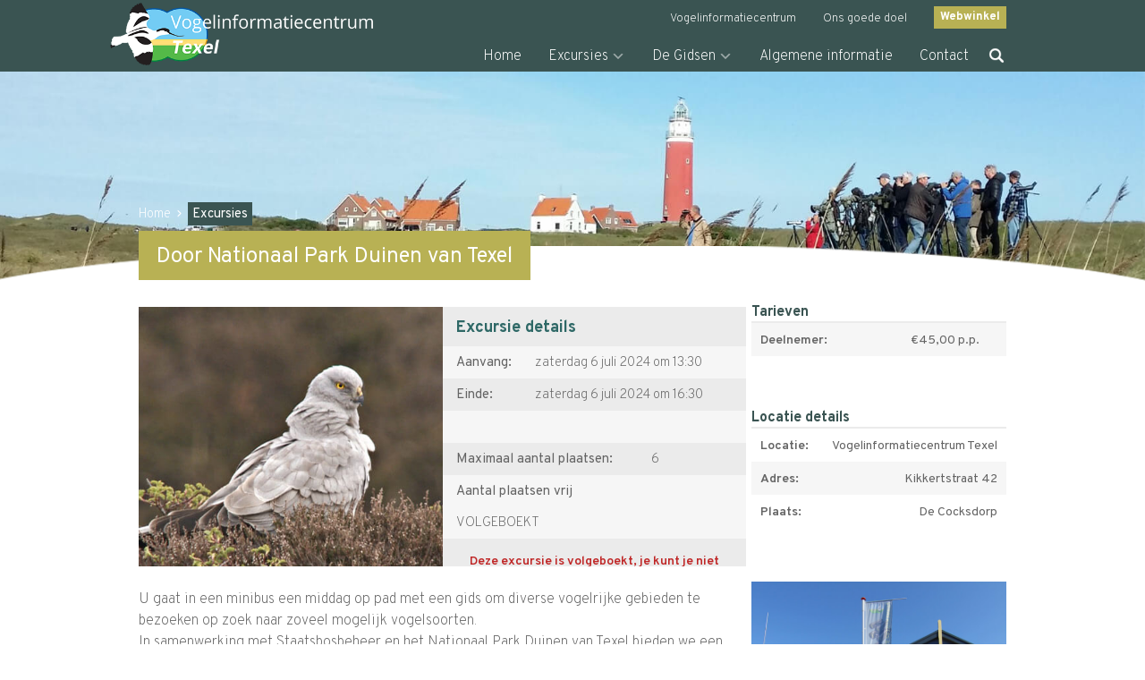

--- FILE ---
content_type: text/html; charset=UTF-8
request_url: https://vogelexcursiestexel.nl/excursies/excursie/3867/
body_size: 19418
content:
<!doctype html>
<html lang="nl-NL">
<head>

<meta charset="UTF-8" />
<meta name="viewport" content="width=device-width, initial-scale=1" />

<title>Vogelexcursies Texel</title>
<meta name='robots' content='max-image-preview:large' />
<link rel='dns-prefetch' href='//cdn.jsdelivr.net' />
<link rel='dns-prefetch' href='//cdnjs.cloudflare.com' />
<script type="text/javascript">
window._wpemojiSettings = {"baseUrl":"https:\/\/s.w.org\/images\/core\/emoji\/14.0.0\/72x72\/","ext":".png","svgUrl":"https:\/\/s.w.org\/images\/core\/emoji\/14.0.0\/svg\/","svgExt":".svg","source":{"concatemoji":"https:\/\/vogelexcursiestexel.nl\/wp-includes\/js\/wp-emoji-release.min.js"}};
/*! This file is auto-generated */
!function(e,a,t){var n,r,o,i=a.createElement("canvas"),p=i.getContext&&i.getContext("2d");function s(e,t){p.clearRect(0,0,i.width,i.height),p.fillText(e,0,0);e=i.toDataURL();return p.clearRect(0,0,i.width,i.height),p.fillText(t,0,0),e===i.toDataURL()}function c(e){var t=a.createElement("script");t.src=e,t.defer=t.type="text/javascript",a.getElementsByTagName("head")[0].appendChild(t)}for(o=Array("flag","emoji"),t.supports={everything:!0,everythingExceptFlag:!0},r=0;r<o.length;r++)t.supports[o[r]]=function(e){if(p&&p.fillText)switch(p.textBaseline="top",p.font="600 32px Arial",e){case"flag":return s("\ud83c\udff3\ufe0f\u200d\u26a7\ufe0f","\ud83c\udff3\ufe0f\u200b\u26a7\ufe0f")?!1:!s("\ud83c\uddfa\ud83c\uddf3","\ud83c\uddfa\u200b\ud83c\uddf3")&&!s("\ud83c\udff4\udb40\udc67\udb40\udc62\udb40\udc65\udb40\udc6e\udb40\udc67\udb40\udc7f","\ud83c\udff4\u200b\udb40\udc67\u200b\udb40\udc62\u200b\udb40\udc65\u200b\udb40\udc6e\u200b\udb40\udc67\u200b\udb40\udc7f");case"emoji":return!s("\ud83e\udef1\ud83c\udffb\u200d\ud83e\udef2\ud83c\udfff","\ud83e\udef1\ud83c\udffb\u200b\ud83e\udef2\ud83c\udfff")}return!1}(o[r]),t.supports.everything=t.supports.everything&&t.supports[o[r]],"flag"!==o[r]&&(t.supports.everythingExceptFlag=t.supports.everythingExceptFlag&&t.supports[o[r]]);t.supports.everythingExceptFlag=t.supports.everythingExceptFlag&&!t.supports.flag,t.DOMReady=!1,t.readyCallback=function(){t.DOMReady=!0},t.supports.everything||(n=function(){t.readyCallback()},a.addEventListener?(a.addEventListener("DOMContentLoaded",n,!1),e.addEventListener("load",n,!1)):(e.attachEvent("onload",n),a.attachEvent("onreadystatechange",function(){"complete"===a.readyState&&t.readyCallback()})),(e=t.source||{}).concatemoji?c(e.concatemoji):e.wpemoji&&e.twemoji&&(c(e.twemoji),c(e.wpemoji)))}(window,document,window._wpemojiSettings);
</script>
<style type="text/css">
img.wp-smiley,
img.emoji {
	display: inline !important;
	border: none !important;
	box-shadow: none !important;
	height: 1em !important;
	width: 1em !important;
	margin: 0 0.07em !important;
	vertical-align: -0.1em !important;
	background: none !important;
	padding: 0 !important;
}
</style>
	<link rel='stylesheet' id='wp-block-library-css' href='https://vogelexcursiestexel.nl/wp-includes/css/dist/block-library/style.min.css' type='text/css' media='all' />
<link rel='stylesheet' id='classic-theme-styles-css' href='https://vogelexcursiestexel.nl/wp-includes/css/classic-themes.min.css' type='text/css' media='all' />
<style id='global-styles-inline-css' type='text/css'>
body{--wp--preset--color--black: #000000;--wp--preset--color--cyan-bluish-gray: #abb8c3;--wp--preset--color--white: #ffffff;--wp--preset--color--pale-pink: #f78da7;--wp--preset--color--vivid-red: #cf2e2e;--wp--preset--color--luminous-vivid-orange: #ff6900;--wp--preset--color--luminous-vivid-amber: #fcb900;--wp--preset--color--light-green-cyan: #7bdcb5;--wp--preset--color--vivid-green-cyan: #00d084;--wp--preset--color--pale-cyan-blue: #8ed1fc;--wp--preset--color--vivid-cyan-blue: #0693e3;--wp--preset--color--vivid-purple: #9b51e0;--wp--preset--gradient--vivid-cyan-blue-to-vivid-purple: linear-gradient(135deg,rgba(6,147,227,1) 0%,rgb(155,81,224) 100%);--wp--preset--gradient--light-green-cyan-to-vivid-green-cyan: linear-gradient(135deg,rgb(122,220,180) 0%,rgb(0,208,130) 100%);--wp--preset--gradient--luminous-vivid-amber-to-luminous-vivid-orange: linear-gradient(135deg,rgba(252,185,0,1) 0%,rgba(255,105,0,1) 100%);--wp--preset--gradient--luminous-vivid-orange-to-vivid-red: linear-gradient(135deg,rgba(255,105,0,1) 0%,rgb(207,46,46) 100%);--wp--preset--gradient--very-light-gray-to-cyan-bluish-gray: linear-gradient(135deg,rgb(238,238,238) 0%,rgb(169,184,195) 100%);--wp--preset--gradient--cool-to-warm-spectrum: linear-gradient(135deg,rgb(74,234,220) 0%,rgb(151,120,209) 20%,rgb(207,42,186) 40%,rgb(238,44,130) 60%,rgb(251,105,98) 80%,rgb(254,248,76) 100%);--wp--preset--gradient--blush-light-purple: linear-gradient(135deg,rgb(255,206,236) 0%,rgb(152,150,240) 100%);--wp--preset--gradient--blush-bordeaux: linear-gradient(135deg,rgb(254,205,165) 0%,rgb(254,45,45) 50%,rgb(107,0,62) 100%);--wp--preset--gradient--luminous-dusk: linear-gradient(135deg,rgb(255,203,112) 0%,rgb(199,81,192) 50%,rgb(65,88,208) 100%);--wp--preset--gradient--pale-ocean: linear-gradient(135deg,rgb(255,245,203) 0%,rgb(182,227,212) 50%,rgb(51,167,181) 100%);--wp--preset--gradient--electric-grass: linear-gradient(135deg,rgb(202,248,128) 0%,rgb(113,206,126) 100%);--wp--preset--gradient--midnight: linear-gradient(135deg,rgb(2,3,129) 0%,rgb(40,116,252) 100%);--wp--preset--duotone--dark-grayscale: url('#wp-duotone-dark-grayscale');--wp--preset--duotone--grayscale: url('#wp-duotone-grayscale');--wp--preset--duotone--purple-yellow: url('#wp-duotone-purple-yellow');--wp--preset--duotone--blue-red: url('#wp-duotone-blue-red');--wp--preset--duotone--midnight: url('#wp-duotone-midnight');--wp--preset--duotone--magenta-yellow: url('#wp-duotone-magenta-yellow');--wp--preset--duotone--purple-green: url('#wp-duotone-purple-green');--wp--preset--duotone--blue-orange: url('#wp-duotone-blue-orange');--wp--preset--font-size--small: 13px;--wp--preset--font-size--medium: 20px;--wp--preset--font-size--large: 36px;--wp--preset--font-size--x-large: 42px;--wp--preset--spacing--20: 0,44rem;--wp--preset--spacing--30: 0,67rem;--wp--preset--spacing--40: 1rem;--wp--preset--spacing--50: 1,5rem;--wp--preset--spacing--60: 2,25rem;--wp--preset--spacing--70: 3,38rem;--wp--preset--spacing--80: 5,06rem;--wp--preset--shadow--natural: 6px 6px 9px rgba(0, 0, 0, 0.2);--wp--preset--shadow--deep: 12px 12px 50px rgba(0, 0, 0, 0.4);--wp--preset--shadow--sharp: 6px 6px 0px rgba(0, 0, 0, 0.2);--wp--preset--shadow--outlined: 6px 6px 0px -3px rgba(255, 255, 255, 1), 6px 6px rgba(0, 0, 0, 1);--wp--preset--shadow--crisp: 6px 6px 0px rgba(0, 0, 0, 1);}:where(.is-layout-flex){gap: 0.5em;}body .is-layout-flow > .alignleft{float: left;margin-inline-start: 0;margin-inline-end: 2em;}body .is-layout-flow > .alignright{float: right;margin-inline-start: 2em;margin-inline-end: 0;}body .is-layout-flow > .aligncenter{margin-left: auto !important;margin-right: auto !important;}body .is-layout-constrained > .alignleft{float: left;margin-inline-start: 0;margin-inline-end: 2em;}body .is-layout-constrained > .alignright{float: right;margin-inline-start: 2em;margin-inline-end: 0;}body .is-layout-constrained > .aligncenter{margin-left: auto !important;margin-right: auto !important;}body .is-layout-constrained > :where(:not(.alignleft):not(.alignright):not(.alignfull)){max-width: var(--wp--style--global--content-size);margin-left: auto !important;margin-right: auto !important;}body .is-layout-constrained > .alignwide{max-width: var(--wp--style--global--wide-size);}body .is-layout-flex{display: flex;}body .is-layout-flex{flex-wrap: wrap;align-items: center;}body .is-layout-flex > *{margin: 0;}:where(.wp-block-columns.is-layout-flex){gap: 2em;}.has-black-color{color: var(--wp--preset--color--black) !important;}.has-cyan-bluish-gray-color{color: var(--wp--preset--color--cyan-bluish-gray) !important;}.has-white-color{color: var(--wp--preset--color--white) !important;}.has-pale-pink-color{color: var(--wp--preset--color--pale-pink) !important;}.has-vivid-red-color{color: var(--wp--preset--color--vivid-red) !important;}.has-luminous-vivid-orange-color{color: var(--wp--preset--color--luminous-vivid-orange) !important;}.has-luminous-vivid-amber-color{color: var(--wp--preset--color--luminous-vivid-amber) !important;}.has-light-green-cyan-color{color: var(--wp--preset--color--light-green-cyan) !important;}.has-vivid-green-cyan-color{color: var(--wp--preset--color--vivid-green-cyan) !important;}.has-pale-cyan-blue-color{color: var(--wp--preset--color--pale-cyan-blue) !important;}.has-vivid-cyan-blue-color{color: var(--wp--preset--color--vivid-cyan-blue) !important;}.has-vivid-purple-color{color: var(--wp--preset--color--vivid-purple) !important;}.has-black-background-color{background-color: var(--wp--preset--color--black) !important;}.has-cyan-bluish-gray-background-color{background-color: var(--wp--preset--color--cyan-bluish-gray) !important;}.has-white-background-color{background-color: var(--wp--preset--color--white) !important;}.has-pale-pink-background-color{background-color: var(--wp--preset--color--pale-pink) !important;}.has-vivid-red-background-color{background-color: var(--wp--preset--color--vivid-red) !important;}.has-luminous-vivid-orange-background-color{background-color: var(--wp--preset--color--luminous-vivid-orange) !important;}.has-luminous-vivid-amber-background-color{background-color: var(--wp--preset--color--luminous-vivid-amber) !important;}.has-light-green-cyan-background-color{background-color: var(--wp--preset--color--light-green-cyan) !important;}.has-vivid-green-cyan-background-color{background-color: var(--wp--preset--color--vivid-green-cyan) !important;}.has-pale-cyan-blue-background-color{background-color: var(--wp--preset--color--pale-cyan-blue) !important;}.has-vivid-cyan-blue-background-color{background-color: var(--wp--preset--color--vivid-cyan-blue) !important;}.has-vivid-purple-background-color{background-color: var(--wp--preset--color--vivid-purple) !important;}.has-black-border-color{border-color: var(--wp--preset--color--black) !important;}.has-cyan-bluish-gray-border-color{border-color: var(--wp--preset--color--cyan-bluish-gray) !important;}.has-white-border-color{border-color: var(--wp--preset--color--white) !important;}.has-pale-pink-border-color{border-color: var(--wp--preset--color--pale-pink) !important;}.has-vivid-red-border-color{border-color: var(--wp--preset--color--vivid-red) !important;}.has-luminous-vivid-orange-border-color{border-color: var(--wp--preset--color--luminous-vivid-orange) !important;}.has-luminous-vivid-amber-border-color{border-color: var(--wp--preset--color--luminous-vivid-amber) !important;}.has-light-green-cyan-border-color{border-color: var(--wp--preset--color--light-green-cyan) !important;}.has-vivid-green-cyan-border-color{border-color: var(--wp--preset--color--vivid-green-cyan) !important;}.has-pale-cyan-blue-border-color{border-color: var(--wp--preset--color--pale-cyan-blue) !important;}.has-vivid-cyan-blue-border-color{border-color: var(--wp--preset--color--vivid-cyan-blue) !important;}.has-vivid-purple-border-color{border-color: var(--wp--preset--color--vivid-purple) !important;}.has-vivid-cyan-blue-to-vivid-purple-gradient-background{background: var(--wp--preset--gradient--vivid-cyan-blue-to-vivid-purple) !important;}.has-light-green-cyan-to-vivid-green-cyan-gradient-background{background: var(--wp--preset--gradient--light-green-cyan-to-vivid-green-cyan) !important;}.has-luminous-vivid-amber-to-luminous-vivid-orange-gradient-background{background: var(--wp--preset--gradient--luminous-vivid-amber-to-luminous-vivid-orange) !important;}.has-luminous-vivid-orange-to-vivid-red-gradient-background{background: var(--wp--preset--gradient--luminous-vivid-orange-to-vivid-red) !important;}.has-very-light-gray-to-cyan-bluish-gray-gradient-background{background: var(--wp--preset--gradient--very-light-gray-to-cyan-bluish-gray) !important;}.has-cool-to-warm-spectrum-gradient-background{background: var(--wp--preset--gradient--cool-to-warm-spectrum) !important;}.has-blush-light-purple-gradient-background{background: var(--wp--preset--gradient--blush-light-purple) !important;}.has-blush-bordeaux-gradient-background{background: var(--wp--preset--gradient--blush-bordeaux) !important;}.has-luminous-dusk-gradient-background{background: var(--wp--preset--gradient--luminous-dusk) !important;}.has-pale-ocean-gradient-background{background: var(--wp--preset--gradient--pale-ocean) !important;}.has-electric-grass-gradient-background{background: var(--wp--preset--gradient--electric-grass) !important;}.has-midnight-gradient-background{background: var(--wp--preset--gradient--midnight) !important;}.has-small-font-size{font-size: var(--wp--preset--font-size--small) !important;}.has-medium-font-size{font-size: var(--wp--preset--font-size--medium) !important;}.has-large-font-size{font-size: var(--wp--preset--font-size--large) !important;}.has-x-large-font-size{font-size: var(--wp--preset--font-size--x-large) !important;}
.wp-block-navigation a:where(:not(.wp-element-button)){color: inherit;}
:where(.wp-block-columns.is-layout-flex){gap: 2em;}
.wp-block-pullquote{font-size: 1.5em;line-height: 1.6;}
</style>
<link rel='stylesheet' id='contact-form-7-css' href='https://vogelexcursiestexel.nl/wp-content/plugins/contact-form-7/includes/css/styles.css' type='text/css' media='all' />
<link rel='stylesheet' id='megamenu-css' href='https://vogelexcursiestexel.nl/wp-content/uploads/sites/2/maxmegamenu/style.css' type='text/css' media='all' />
<link rel='stylesheet' id='dashicons-css' href='https://vogelexcursiestexel.nl/wp-includes/css/dashicons.min.css' type='text/css' media='all' />
<link rel='stylesheet' id='natuurdigitaal-style-css' href='https://vogelexcursiestexel.nl/wp-content/themes/natuurdigitaal2018-vogelexcursiestexel/style/css/style.css?ver=2.2' type='text/css' media='all' />
<link rel='stylesheet' id='natuurdigitaal-fa-css' href='//cdnjs.cloudflare.com/ajax/libs/font-awesome/4.7.0/css/font-awesome.min.css' type='text/css' media='all' />
<link rel='stylesheet' id='natuurdigitaal-fancybox-css' href='//cdn.jsdelivr.net/gh/fancyapps/fancybox@3.5.2/dist/jquery.fancybox.min.css' type='text/css' media='all' />
<link rel='stylesheet' id='natuurdigitaal-jquery-ui-css' href='https://vogelexcursiestexel.nl/wp-content/themes/natuurdigitaal2018-vogelexcursiestexel/style/css/jquery-ui.css' type='text/css' media='all' />
<link rel="stylesheet" type="text/css" href="https://vogelexcursiestexel.nl/wp-content/plugins/nextend-smart-slider3-pro/library/media/smartslider.min.css?1546009635" media="all" />
<style type="text/css">.n2-ss-spinner-simple-white-container {
    position: absolute;
    top: 50%;
    left: 50%;
    margin: -20px;
    background: #fff;
    width: 20px;
    height: 20px;
    padding: 10px;
    border-radius: 50%;
    z-index: 1000;
}

.n2-ss-spinner-simple-white {
  outline: 1px solid RGBA(0,0,0,0);
  width:100%;
  height: 100%;
}

.n2-ss-spinner-simple-white:before {
    position: absolute;
    top: 50%;
    left: 50%;
    width: 20px;
    height: 20px;
    margin-top: -11px;
    margin-left: -11px;
}

.n2-ss-spinner-simple-white:not(:required):before {
    content: '';
    border-radius: 50%;
    border-top: 2px solid #333;
    border-right: 2px solid transparent;
    animation: n2SimpleWhite .6s linear infinite;
    -webkit-animation: n2SimpleWhite .6s linear infinite;
}
@keyframes n2SimpleWhite {
    to {transform: rotate(360deg);}
}

@-webkit-keyframes n2SimpleWhite {
    to {-webkit-transform: rotate(360deg);}
}
.n2-ss-spinner-simple-white-container {
    position: absolute;
    top: 50%;
    left: 50%;
    margin: -20px;
    background: #fff;
    width: 20px;
    height: 20px;
    padding: 10px;
    border-radius: 50%;
    z-index: 1000;
}

.n2-ss-spinner-simple-white {
  outline: 1px solid RGBA(0,0,0,0);
  width:100%;
  height: 100%;
}

.n2-ss-spinner-simple-white:before {
    position: absolute;
    top: 50%;
    left: 50%;
    width: 20px;
    height: 20px;
    margin-top: -11px;
    margin-left: -11px;
}

.n2-ss-spinner-simple-white:not(:required):before {
    content: '';
    border-radius: 50%;
    border-top: 2px solid #333;
    border-right: 2px solid transparent;
    animation: n2SimpleWhite .6s linear infinite;
    -webkit-animation: n2SimpleWhite .6s linear infinite;
}
@keyframes n2SimpleWhite {
    to {transform: rotate(360deg);}
}

@-webkit-keyframes n2SimpleWhite {
    to {-webkit-transform: rotate(360deg);}
}
.n2-ss-spinner-simple-white-container {
    position: absolute;
    top: 50%;
    left: 50%;
    margin: -20px;
    background: #fff;
    width: 20px;
    height: 20px;
    padding: 10px;
    border-radius: 50%;
    z-index: 1000;
}

.n2-ss-spinner-simple-white {
  outline: 1px solid RGBA(0,0,0,0);
  width:100%;
  height: 100%;
}

.n2-ss-spinner-simple-white:before {
    position: absolute;
    top: 50%;
    left: 50%;
    width: 20px;
    height: 20px;
    margin-top: -11px;
    margin-left: -11px;
}

.n2-ss-spinner-simple-white:not(:required):before {
    content: '';
    border-radius: 50%;
    border-top: 2px solid #333;
    border-right: 2px solid transparent;
    animation: n2SimpleWhite .6s linear infinite;
    -webkit-animation: n2SimpleWhite .6s linear infinite;
}
@keyframes n2SimpleWhite {
    to {transform: rotate(360deg);}
}

@-webkit-keyframes n2SimpleWhite {
    to {-webkit-transform: rotate(360deg);}
}</style><script type='text/javascript' src='https://vogelexcursiestexel.nl/wp-includes/js/jquery/jquery.min.js' id='jquery-core-js'></script>
<script type='text/javascript' src='https://vogelexcursiestexel.nl/wp-includes/js/jquery/jquery-migrate.min.js' id='jquery-migrate-js'></script>
<link rel="https://api.w.org/" href="https://vogelexcursiestexel.nl/wp-json/" /><link rel="EditURI" type="application/rsd+xml" title="RSD" href="https://vogelexcursiestexel.nl/xmlrpc.php?rsd" />
<link rel="wlwmanifest" type="application/wlwmanifest+xml" href="https://vogelexcursiestexel.nl/wp-includes/wlwmanifest.xml" />
<meta name="generator" content="WordPress 6.2.8" />
<meta name="generator" content="Site Kit by Google 1.105.0" /><style type="text/css">.broken_link, a.broken_link {
	text-decoration: line-through;
}</style><link rel="icon" href="https://vogelexcursiestexel.nl/wp-content/uploads/sites/2/2020/12/cropped-logo-VIC-thumbnail-002-32x32.png" sizes="32x32" />
<link rel="icon" href="https://vogelexcursiestexel.nl/wp-content/uploads/sites/2/2020/12/cropped-logo-VIC-thumbnail-002-192x192.png" sizes="192x192" />
<link rel="apple-touch-icon" href="https://vogelexcursiestexel.nl/wp-content/uploads/sites/2/2020/12/cropped-logo-VIC-thumbnail-002-180x180.png" />
<meta name="msapplication-TileImage" content="https://vogelexcursiestexel.nl/wp-content/uploads/sites/2/2020/12/cropped-logo-VIC-thumbnail-002-270x270.png" />
		<style type="text/css" id="wp-custom-css">
			.grecaptcha-badge {
    display: none !important;
    opacity: 0 !important;
    visibility: hidden !important;
}		</style>
		<style type="text/css">/** Mega Menu CSS: fs **/</style>

<!-- Global site tag (gtag.js) - Google Analytics -->
<script async src="https://www.googletagmanager.com/gtag/js?id=UA-147512981-1"></script>
<script>
  window.dataLayer = window.dataLayer || [];
  function gtag(){dataLayer.push(arguments);}
  gtag('js', new Date());

  gtag('config', 'UA-147512981-1');
</script>


<script type="text/javascript">(function(){var N=this;N.N2_=N.N2_||{r:[],d:[]},N.N2R=N.N2R||function(){N.N2_.r.push(arguments)},N.N2D=N.N2D||function(){N.N2_.d.push(arguments)}}).call(window);if(!window.n2jQuery){window.n2jQuery={ready:function(cb){console.error('n2jQuery will be deprecated!');N2R(['$'],cb)}}}window.nextend={localization:{},ready:function(cb){console.error('nextend.ready will be deprecated!');N2R('documentReady',function($){cb.call(window,$)})}};nextend.fontsLoaded=false;nextend.fontsLoadedActive=function(){nextend.fontsLoaded=true};var fontData={google:{families:["Overpass:300,400,300,400","Roboto:300,400,300,400:latin"]},active:function(){nextend.fontsLoadedActive()},inactive:function(){nextend.fontsLoadedActive()}};if(typeof WebFontConfig!=='undefined'){var _WebFontConfig=WebFontConfig;for(var k in WebFontConfig){if(k=='active'){fontData.active=function(){nextend.fontsLoadedActive();_WebFontConfig.active()}}else if(k=='inactive'){fontData.inactive=function(){nextend.fontsLoadedActive();_WebFontConfig.inactive()}}else if(k=='google'){if(typeof WebFontConfig.google.families!=='undefined'){for(var i=0;i<WebFontConfig.google.families.length;i++){fontData.google.families.push(WebFontConfig.google.families[i])}}}else{fontData[k]=WebFontConfig[k]}}}if(typeof WebFont==='undefined'){window.WebFontConfig=fontData}else{WebFont.load(fontData)}</script><script type="text/javascript" src="https://vogelexcursiestexel.nl/wp-content/plugins/nextend-smart-slider3-pro/nextend/media/dist/n2-j.min.js?1546009635"></script>
<script type="text/javascript" src="https://vogelexcursiestexel.nl/wp-content/plugins/nextend-smart-slider3-pro/nextend/media/dist/nextend-gsap.min.js?1546009635"></script>
<script type="text/javascript" src="https://vogelexcursiestexel.nl/wp-content/plugins/nextend-smart-slider3-pro/nextend/media/dist/nextend-frontend.min.js?1546009635"></script>
<script type="text/javascript" src="https://vogelexcursiestexel.nl/wp-content/plugins/nextend-smart-slider3-pro/library/media/dist/smartslider-frontend.min.js?1546009635"></script>
<script type="text/javascript" src="https://vogelexcursiestexel.nl/wp-content/plugins/nextend-smart-slider3-pro/library/media/plugins/type/simple/simple/dist/smartslider-simple-type-frontend.min.js?1546009635"></script>
<script type="text/javascript" src="https://vogelexcursiestexel.nl/wp-content/plugins/nextend-smart-slider3-pro/nextend/media/dist/nextend-webfontloader.min.js?1546009635"></script>
<script type="text/javascript">N2R('documentReady',function($){nextend.fontsDeferred=$.Deferred();if(nextend.fontsLoaded){nextend.fontsDeferred.resolve()}else{nextend.fontsLoadedActive=function(){nextend.fontsLoaded=true;nextend.fontsDeferred.resolve()};var intercalCounter=0;nextend.fontInterval=setInterval(function(){if(intercalCounter>3||document.documentElement.className.indexOf('wf-active')!==-1){nextend.fontsLoadedActive();clearInterval(nextend.fontInterval)}intercalCounter++},1000)}N2R(["nextend-frontend","smartslider-frontend","nextend-gsap","smartslider-simple-type-frontend"],function(){new N2Classes.SmartSliderSimple('#n2-ss-4',{"admin":false,"translate3d":1,"callbacks":"","background.video.mobile":1,"randomize":{"randomize":1,"randomizeFirst":1},"align":"normal","isDelayed":0,"load":{"fade":1,"scroll":0},"playWhenVisible":1,"playWhenVisibleAt":0.5,"responsive":{"desktop":1,"tablet":1,"mobile":1,"onResizeEnabled":true,"type":"auto","downscale":1,"upscale":1,"minimumHeight":0,"maximumHeight":3000,"maximumSlideWidth":3000,"maximumSlideWidthLandscape":3000,"maximumSlideWidthTablet":3000,"maximumSlideWidthTabletLandscape":3000,"maximumSlideWidthMobile":3000,"maximumSlideWidthMobileLandscape":3000,"maximumSlideWidthConstrainHeight":0,"forceFull":0,"forceFullOverflowX":"body","forceFullHorizontalSelector":"","constrainRatio":1,"verticalOffsetSelectors":"","decreaseSliderHeight":0,"focusUser":0,"focusAutoplay":0,"deviceModes":{"desktopPortrait":1,"desktopLandscape":0,"tabletPortrait":1,"tabletLandscape":0,"mobilePortrait":1,"mobileLandscape":0},"normalizedDeviceModes":{"unknownUnknown":["unknown","Unknown"],"desktopPortrait":["desktop","Portrait"],"desktopLandscape":["desktop","Portrait"],"tabletPortrait":["tablet","Portrait"],"tabletLandscape":["tablet","Portrait"],"mobilePortrait":["mobile","Portrait"],"mobileLandscape":["mobile","Portrait"]},"verticalRatioModifiers":{"unknownUnknown":1,"desktopPortrait":1,"desktopLandscape":1,"tabletPortrait":1,"tabletLandscape":1,"mobilePortrait":1,"mobileLandscape":1},"minimumFontSizes":{"desktopPortrait":1,"desktopLandscape":1,"tabletPortrait":1,"tabletLandscape":1,"mobilePortrait":1,"mobileLandscape":1},"ratioToDevice":{"Portrait":{"tablet":0.6981818181818182,"mobile":0.49818181818181817},"Landscape":{"tablet":0,"mobile":0}},"sliderWidthToDevice":{"desktopPortrait":275,"desktopLandscape":275,"tabletPortrait":192,"tabletLandscape":0,"mobilePortrait":137,"mobileLandscape":0},"basedOn":"combined","orientationMode":"width_and_height","overflowHiddenPage":0,"desktopPortraitScreenWidth":1200,"tabletPortraitScreenWidth":800,"mobilePortraitScreenWidth":440,"tabletLandscapeScreenWidth":800,"mobileLandscapeScreenWidth":440},"controls":{"scroll":0,"drag":0,"touch":"0","keyboard":0,"tilt":0},"lazyLoad":0,"lazyLoadNeighbor":0,"blockrightclick":0,"maintainSession":0,"autoplay":{"enabled":1,"start":1,"duration":4000,"autoplayToSlide":-1,"autoplayToSlideIndex":-1,"allowReStart":0,"pause":{"click":0,"mouse":"enter","mediaStarted":1},"resume":{"click":0,"mouse":"leave","mediaEnded":1,"slidechanged":0}},"perspective":1000,"layerMode":{"playOnce":0,"playFirstLayer":1,"mode":"skippable","inAnimation":"mainInEnd"},"parallax":{"enabled":1,"mobile":0,"is3D":0,"animate":1,"horizontal":"mouse","vertical":"mouse","origin":"slider","scrollmove":"both"},"postBackgroundAnimations":0,"initCallbacks":["N2D(\"SmartSliderWidgetArrowImage\",function(i,e){function s(e,s,t,h){this.slider=e,this.slider.started(i.proxy(this.start,this,s,t,h))}return s.prototype.start=function(e,s,t){return this.slider.sliderElement.data(\"arrow\")?!1:(this.slider.sliderElement.data(\"arrow\",this),this.deferred=i.Deferred(),this.slider.sliderElement.on(\"SliderDevice\",i.proxy(this.onDevice,this)).trigger(\"addWidget\",this.deferred),this.previous=i(\"#\"+this.slider.elementID+\"-arrow-previous\").on(\"click\",i.proxy(function(i){i.stopPropagation(),this.slider[n2const.rtl.previous]()},this)),this.previousResize=this.previous.find(\".n2-resize\"),0===this.previousResize.length&&(this.previousResize=this.previous),this.next=i(\"#\"+this.slider.elementID+\"-arrow-next\").on(\"click\",i.proxy(function(i){i.stopPropagation(),this.slider[n2const.rtl.next]()},this)),this.nextResize=this.next.find(\".n2-resize\"),0===this.nextResize.length&&(this.nextResize=this.next),this.desktopRatio=e,this.tabletRatio=s,this.mobileRatio=t,void i.when(this.previous.n2imagesLoaded(),this.next.n2imagesLoaded()).always(i.proxy(this.loaded,this)))},s.prototype.loaded=function(){this.previous.css(\"display\",\"inline-block\"),this.previousResize.css(\"display\",\"inline-block\"),this.previousWidth=this.previousResize.width(),this.previousHeight=this.previousResize.height(),this.previousResize.css(\"display\",\"\"),this.previous.css(\"display\",\"\"),this.next.css(\"display\",\"inline-block\"),this.nextResize.css(\"display\",\"inline-block\"),this.nextWidth=this.nextResize.width(),this.nextHeight=this.nextResize.height(),this.nextResize.css(\"display\",\"\"),this.next.css(\"display\",\"\"),this.previousResize.find(\"img\").css(\"width\",\"100%\"),this.nextResize.find(\"img\").css(\"width\",\"100%\"),this.onDevice(null,{device:this.slider.responsive.getDeviceMode()}),this.deferred.resolve()},s.prototype.onDevice=function(i,e){var s=1;switch(e.device){case\"tablet\":s=this.tabletRatio;break;case\"mobile\":s=this.mobileRatio;break;default:s=this.desktopRatio}this.previousResize.width(this.previousWidth*s),this.previousResize.height(this.previousHeight*s),this.nextResize.width(this.nextWidth*s),this.nextResize.height(this.nextHeight*s)},s});","new N2Classes.SmartSliderWidgetArrowImage(this, 1, 0.7, 0.5);"],"allowBGImageAttachmentFixed":false,"bgAnimationsColor":"RGBA(51,51,51,1)","bgAnimations":0,"mainanimation":{"type":"fade","duration":600,"delay":0,"ease":"easeOutQuad","parallax":0,"shiftedBackgroundAnimation":"auto"},"carousel":1,"dynamicHeight":0})});N2R(["nextend-frontend","smartslider-frontend","nextend-gsap","smartslider-simple-type-frontend"],function(){new N2Classes.SmartSliderSimple('#n2-ss-5',{"admin":false,"translate3d":1,"callbacks":"","background.video.mobile":1,"randomize":{"randomize":1,"randomizeFirst":1},"align":"normal","isDelayed":0,"load":{"fade":1,"scroll":0},"playWhenVisible":1,"playWhenVisibleAt":0.5,"responsive":{"desktop":1,"tablet":1,"mobile":1,"onResizeEnabled":true,"type":"auto","downscale":1,"upscale":1,"minimumHeight":0,"maximumHeight":3000,"maximumSlideWidth":3000,"maximumSlideWidthLandscape":3000,"maximumSlideWidthTablet":3000,"maximumSlideWidthTabletLandscape":3000,"maximumSlideWidthMobile":3000,"maximumSlideWidthMobileLandscape":3000,"maximumSlideWidthConstrainHeight":0,"forceFull":0,"forceFullOverflowX":"body","forceFullHorizontalSelector":"","constrainRatio":1,"verticalOffsetSelectors":"","decreaseSliderHeight":0,"focusUser":0,"focusAutoplay":0,"deviceModes":{"desktopPortrait":1,"desktopLandscape":0,"tabletPortrait":1,"tabletLandscape":0,"mobilePortrait":1,"mobileLandscape":0},"normalizedDeviceModes":{"unknownUnknown":["unknown","Unknown"],"desktopPortrait":["desktop","Portrait"],"desktopLandscape":["desktop","Portrait"],"tabletPortrait":["tablet","Portrait"],"tabletLandscape":["tablet","Portrait"],"mobilePortrait":["mobile","Portrait"],"mobileLandscape":["mobile","Portrait"]},"verticalRatioModifiers":{"unknownUnknown":1,"desktopPortrait":1,"desktopLandscape":1,"tabletPortrait":1,"tabletLandscape":1,"mobilePortrait":1,"mobileLandscape":1},"minimumFontSizes":{"desktopPortrait":1,"desktopLandscape":1,"tabletPortrait":1,"tabletLandscape":1,"mobilePortrait":1,"mobileLandscape":1},"ratioToDevice":{"Portrait":{"tablet":0.6981818181818182,"mobile":0.49818181818181817},"Landscape":{"tablet":0,"mobile":0}},"sliderWidthToDevice":{"desktopPortrait":275,"desktopLandscape":275,"tabletPortrait":192,"tabletLandscape":0,"mobilePortrait":137,"mobileLandscape":0},"basedOn":"combined","orientationMode":"width_and_height","overflowHiddenPage":0,"desktopPortraitScreenWidth":1200,"tabletPortraitScreenWidth":800,"mobilePortraitScreenWidth":440,"tabletLandscapeScreenWidth":800,"mobileLandscapeScreenWidth":440},"controls":{"scroll":0,"drag":0,"touch":"0","keyboard":0,"tilt":0},"lazyLoad":0,"lazyLoadNeighbor":0,"blockrightclick":0,"maintainSession":0,"autoplay":{"enabled":1,"start":1,"duration":4000,"autoplayToSlide":-1,"autoplayToSlideIndex":-1,"allowReStart":0,"pause":{"click":0,"mouse":"enter","mediaStarted":1},"resume":{"click":0,"mouse":"leave","mediaEnded":1,"slidechanged":0}},"perspective":1000,"layerMode":{"playOnce":0,"playFirstLayer":1,"mode":"skippable","inAnimation":"mainInEnd"},"parallax":{"enabled":1,"mobile":0,"is3D":0,"animate":1,"horizontal":"mouse","vertical":"mouse","origin":"slider","scrollmove":"both"},"postBackgroundAnimations":0,"initCallbacks":["N2D(\"SmartSliderWidgetArrowImage\",function(i,e){function s(e,s,t,h){this.slider=e,this.slider.started(i.proxy(this.start,this,s,t,h))}return s.prototype.start=function(e,s,t){return this.slider.sliderElement.data(\"arrow\")?!1:(this.slider.sliderElement.data(\"arrow\",this),this.deferred=i.Deferred(),this.slider.sliderElement.on(\"SliderDevice\",i.proxy(this.onDevice,this)).trigger(\"addWidget\",this.deferred),this.previous=i(\"#\"+this.slider.elementID+\"-arrow-previous\").on(\"click\",i.proxy(function(i){i.stopPropagation(),this.slider[n2const.rtl.previous]()},this)),this.previousResize=this.previous.find(\".n2-resize\"),0===this.previousResize.length&&(this.previousResize=this.previous),this.next=i(\"#\"+this.slider.elementID+\"-arrow-next\").on(\"click\",i.proxy(function(i){i.stopPropagation(),this.slider[n2const.rtl.next]()},this)),this.nextResize=this.next.find(\".n2-resize\"),0===this.nextResize.length&&(this.nextResize=this.next),this.desktopRatio=e,this.tabletRatio=s,this.mobileRatio=t,void i.when(this.previous.n2imagesLoaded(),this.next.n2imagesLoaded()).always(i.proxy(this.loaded,this)))},s.prototype.loaded=function(){this.previous.css(\"display\",\"inline-block\"),this.previousResize.css(\"display\",\"inline-block\"),this.previousWidth=this.previousResize.width(),this.previousHeight=this.previousResize.height(),this.previousResize.css(\"display\",\"\"),this.previous.css(\"display\",\"\"),this.next.css(\"display\",\"inline-block\"),this.nextResize.css(\"display\",\"inline-block\"),this.nextWidth=this.nextResize.width(),this.nextHeight=this.nextResize.height(),this.nextResize.css(\"display\",\"\"),this.next.css(\"display\",\"\"),this.previousResize.find(\"img\").css(\"width\",\"100%\"),this.nextResize.find(\"img\").css(\"width\",\"100%\"),this.onDevice(null,{device:this.slider.responsive.getDeviceMode()}),this.deferred.resolve()},s.prototype.onDevice=function(i,e){var s=1;switch(e.device){case\"tablet\":s=this.tabletRatio;break;case\"mobile\":s=this.mobileRatio;break;default:s=this.desktopRatio}this.previousResize.width(this.previousWidth*s),this.previousResize.height(this.previousHeight*s),this.nextResize.width(this.nextWidth*s),this.nextResize.height(this.nextHeight*s)},s});","new N2Classes.SmartSliderWidgetArrowImage(this, 1, 0.7, 0.5);"],"allowBGImageAttachmentFixed":false,"bgAnimationsColor":"RGBA(51,51,51,1)","bgAnimations":0,"mainanimation":{"type":"fade","duration":600,"delay":0,"ease":"easeOutQuad","parallax":0,"shiftedBackgroundAnimation":"auto"},"carousel":1,"dynamicHeight":0})});N2R(["nextend-frontend","smartslider-frontend","nextend-gsap","smartslider-simple-type-frontend"],function(){new N2Classes.SmartSliderSimple('#n2-ss-3',{"admin":false,"translate3d":1,"callbacks":"","background.video.mobile":1,"randomize":{"randomize":1,"randomizeFirst":1},"align":"normal","isDelayed":0,"load":{"fade":1,"scroll":0},"playWhenVisible":1,"playWhenVisibleAt":0.5,"responsive":{"desktop":1,"tablet":1,"mobile":1,"onResizeEnabled":true,"type":"auto","downscale":1,"upscale":1,"minimumHeight":0,"maximumHeight":3000,"maximumSlideWidth":3000,"maximumSlideWidthLandscape":3000,"maximumSlideWidthTablet":3000,"maximumSlideWidthTabletLandscape":3000,"maximumSlideWidthMobile":3000,"maximumSlideWidthMobileLandscape":3000,"maximumSlideWidthConstrainHeight":0,"forceFull":0,"forceFullOverflowX":"body","forceFullHorizontalSelector":"","constrainRatio":1,"verticalOffsetSelectors":"","decreaseSliderHeight":0,"focusUser":0,"focusAutoplay":0,"deviceModes":{"desktopPortrait":1,"desktopLandscape":0,"tabletPortrait":1,"tabletLandscape":0,"mobilePortrait":1,"mobileLandscape":0},"normalizedDeviceModes":{"unknownUnknown":["unknown","Unknown"],"desktopPortrait":["desktop","Portrait"],"desktopLandscape":["desktop","Portrait"],"tabletPortrait":["tablet","Portrait"],"tabletLandscape":["tablet","Portrait"],"mobilePortrait":["mobile","Portrait"],"mobileLandscape":["mobile","Portrait"]},"verticalRatioModifiers":{"unknownUnknown":1,"desktopPortrait":1,"desktopLandscape":1,"tabletPortrait":1,"tabletLandscape":1,"mobilePortrait":1,"mobileLandscape":1},"minimumFontSizes":{"desktopPortrait":1,"desktopLandscape":1,"tabletPortrait":1,"tabletLandscape":1,"mobilePortrait":1,"mobileLandscape":1},"ratioToDevice":{"Portrait":{"tablet":0.6981818181818182,"mobile":0.49818181818181817},"Landscape":{"tablet":0,"mobile":0}},"sliderWidthToDevice":{"desktopPortrait":275,"desktopLandscape":275,"tabletPortrait":192,"tabletLandscape":0,"mobilePortrait":137,"mobileLandscape":0},"basedOn":"combined","orientationMode":"width_and_height","overflowHiddenPage":0,"desktopPortraitScreenWidth":1200,"tabletPortraitScreenWidth":800,"mobilePortraitScreenWidth":440,"tabletLandscapeScreenWidth":800,"mobileLandscapeScreenWidth":440},"controls":{"scroll":0,"drag":0,"touch":"0","keyboard":0,"tilt":0},"lazyLoad":0,"lazyLoadNeighbor":0,"blockrightclick":0,"maintainSession":0,"autoplay":{"enabled":1,"start":1,"duration":4000,"autoplayToSlide":-1,"autoplayToSlideIndex":-1,"allowReStart":0,"pause":{"click":0,"mouse":"enter","mediaStarted":1},"resume":{"click":0,"mouse":"leave","mediaEnded":1,"slidechanged":0}},"perspective":1000,"layerMode":{"playOnce":0,"playFirstLayer":1,"mode":"skippable","inAnimation":"mainInEnd"},"parallax":{"enabled":1,"mobile":0,"is3D":0,"animate":1,"horizontal":"mouse","vertical":"mouse","origin":"slider","scrollmove":"both"},"postBackgroundAnimations":0,"initCallbacks":["N2D(\"SmartSliderWidgetArrowImage\",function(i,e){function s(e,s,t,h){this.slider=e,this.slider.started(i.proxy(this.start,this,s,t,h))}return s.prototype.start=function(e,s,t){return this.slider.sliderElement.data(\"arrow\")?!1:(this.slider.sliderElement.data(\"arrow\",this),this.deferred=i.Deferred(),this.slider.sliderElement.on(\"SliderDevice\",i.proxy(this.onDevice,this)).trigger(\"addWidget\",this.deferred),this.previous=i(\"#\"+this.slider.elementID+\"-arrow-previous\").on(\"click\",i.proxy(function(i){i.stopPropagation(),this.slider[n2const.rtl.previous]()},this)),this.previousResize=this.previous.find(\".n2-resize\"),0===this.previousResize.length&&(this.previousResize=this.previous),this.next=i(\"#\"+this.slider.elementID+\"-arrow-next\").on(\"click\",i.proxy(function(i){i.stopPropagation(),this.slider[n2const.rtl.next]()},this)),this.nextResize=this.next.find(\".n2-resize\"),0===this.nextResize.length&&(this.nextResize=this.next),this.desktopRatio=e,this.tabletRatio=s,this.mobileRatio=t,void i.when(this.previous.n2imagesLoaded(),this.next.n2imagesLoaded()).always(i.proxy(this.loaded,this)))},s.prototype.loaded=function(){this.previous.css(\"display\",\"inline-block\"),this.previousResize.css(\"display\",\"inline-block\"),this.previousWidth=this.previousResize.width(),this.previousHeight=this.previousResize.height(),this.previousResize.css(\"display\",\"\"),this.previous.css(\"display\",\"\"),this.next.css(\"display\",\"inline-block\"),this.nextResize.css(\"display\",\"inline-block\"),this.nextWidth=this.nextResize.width(),this.nextHeight=this.nextResize.height(),this.nextResize.css(\"display\",\"\"),this.next.css(\"display\",\"\"),this.previousResize.find(\"img\").css(\"width\",\"100%\"),this.nextResize.find(\"img\").css(\"width\",\"100%\"),this.onDevice(null,{device:this.slider.responsive.getDeviceMode()}),this.deferred.resolve()},s.prototype.onDevice=function(i,e){var s=1;switch(e.device){case\"tablet\":s=this.tabletRatio;break;case\"mobile\":s=this.mobileRatio;break;default:s=this.desktopRatio}this.previousResize.width(this.previousWidth*s),this.previousResize.height(this.previousHeight*s),this.nextResize.width(this.nextWidth*s),this.nextResize.height(this.nextHeight*s)},s});","new N2Classes.SmartSliderWidgetArrowImage(this, 1, 0.7, 0.5);"],"allowBGImageAttachmentFixed":false,"bgAnimationsColor":"RGBA(51,51,51,1)","bgAnimations":0,"mainanimation":{"type":"fade","duration":600,"delay":0,"ease":"easeOutQuad","parallax":0,"shiftedBackgroundAnimation":"auto"},"carousel":1,"dynamicHeight":0})})});</script></head>
<body class="blog mega-menu-hoofdmenu single-excursie ">

    
    <header class="scrolled">

    <nav class="scrolled">

    <div class="container">

        <a href="https://vogelexcursiestexel.nl"><img class="logo" src="https://vogelexcursiestexel.nl/wp-content/uploads/sites/2/2019/06/logo_nieuw-1.png" alt="" /></a>

        <div class="menu-hoofdmenu-klein-container"><ul id="menu-hoofdmenu-klein" class="menu"><li id="menu-item-8" class="menu-item menu-item-type-custom menu-item-object-custom menu-item-8"><a target="_blank" rel="noopener" href="https://www.vogelinformatiecentrum.nl/">Vogelinformatiecentrum</a></li>
<li id="menu-item-115" class="menu-item menu-item-type-post_type menu-item-object-page menu-item-115"><a href="https://vogelexcursiestexel.nl/ons-goede-doel/">Ons goede doel</a></li>
<li id="menu-item-19" class="menu-item menu-item-type-custom menu-item-object-custom menu-item-19"><a target="_blank" rel="noopener" href="https://www.vogelinformatiecentrum.nl/webwinkel">Webwinkel</a></li>
</ul></div>
        <svg xmlns="http://www.w3.org/2000/svg" xmlns:xlink="http://www.w3.org/1999/xlink" width="22" height="22"><image width="22" height="22" xlink:href="[data-uri]"/></svg>

        <div id="mega-menu-wrap-hoofdmenu" class="mega-menu-wrap"><div class="mega-menu-toggle"><div class="mega-toggle-blocks-left"></div><div class="mega-toggle-blocks-center"></div><div class="mega-toggle-blocks-right"><div class='mega-toggle-block mega-menu-toggle-block mega-toggle-block-1' id='mega-toggle-block-1' tabindex='0'><span class='mega-toggle-label' role='button' aria-expanded='false'><span class='mega-toggle-label-closed'>MENU</span><span class='mega-toggle-label-open'>MENU</span></span></div></div></div><ul id="mega-menu-hoofdmenu" class="mega-menu max-mega-menu mega-menu-horizontal mega-no-js" data-event="hover" data-effect="disabled" data-effect-speed="200" data-effect-mobile="disabled" data-effect-speed-mobile="0" data-mobile-force-width="false" data-second-click="go" data-document-click="collapse" data-vertical-behaviour="standard" data-breakpoint="600" data-unbind="true" data-mobile-state="collapse_all" data-hover-intent-timeout="300" data-hover-intent-interval="100"><li class='mega-menu-item mega-menu-item-type-post_type mega-menu-item-object-page mega-menu-item-home mega-align-bottom-left mega-menu-flyout mega-menu-item-114' id='mega-menu-item-114'><a class="mega-menu-link" href="https://vogelexcursiestexel.nl/" tabindex="0">Home</a></li><li class='mega-menu-item mega-menu-item-type-custom mega-menu-item-object-custom mega-menu-item-has-children mega-menu-megamenu mega-align-bottom-left mega-menu-grid mega-menu-item-12' id='mega-menu-item-12'><a class="mega-menu-link" href="#" aria-haspopup="true" aria-expanded="false" tabindex="0">Excursies<span class="mega-indicator" tabindex="0" role="button" aria-label="Excursies submenu"></span></a>
<ul class="mega-sub-menu">
<li class='mega-menu-row' id='mega-menu-12-0'>
	<ul class="mega-sub-menu">
<li class='mega-menu-column mega-menu-columns-3-of-12' id='mega-menu-12-0-0'>
		<ul class="mega-sub-menu">
<li class='mega-menu-item mega-menu-item-type-widget widget_excursiecategorieen mega-menu-item-excursiecategorieen-2' id='mega-menu-item-excursiecategorieen-2'><h4 class="mega-block-title">Excursie categorieën</h4><ul class="excursie-categorieen"><li><a href="/excursies/categorie/37">Dagexcursie vogels kijken op Texel</a></li><li><a href="/excursies/categorie/2">Swarovski Vogelexcursie XL</a></li><li><a href="/excursies/categorie/34"></a></li><li><a href="/excursies/categorie/5">Vogelherkenningsexcursies</a></li><li><a href="/excursies/categorie/25">Vogelexcursies per minibus</a></li><li><a href="/excursies/categorie/29">Vogelexcursie Texel per luxe touringcar</a></li><li><a href="/excursies/categorie/27">Dutch Birding Vogelexcursies</a></li><li><a href="/excursies/categorie/20">Thema-excursies</a></li><li><a href="/excursies/categorie/38">Vogels kijken met Rodny</a></li><li><a href="/excursies/categorie/24">Excursies Wadden Vogelfestival</a></li><li><a href="/excursies/categorie/28">Digiscoop-excursie</a></li><li><a href="/excursies/categorie/30">Schoolexcursies</a></li><li><a href="/excursies/categorie/31">Privé-excursies</a></li><li><a href="/excursies/categorie/40">Workshop Vogels tekenen</a></li></ul></li>		</ul>
</li><li class='mega-menu-column mega-menu-columns-3-of-12' id='mega-menu-12-0-1'>
		<ul class="mega-sub-menu">
<li class='mega-menu-item mega-menu-item-type-widget widget_excursielijst mega-menu-item-excursielijst-2' id='mega-menu-item-excursielijst-2'><h4 class="mega-block-title">Aankomende excursies</h4><ul class="excursie-lijst"><li><a href="/excursies/excursie/4930">Door Nationaal Park Duinen van Texel<br /><strong>31 januari 2026 om 13:30</strong></a></li><li><a href="/excursies/excursie/5137">Swarovski Watervogelexcursie XL<br /><strong> 2 februari 2026 om 13:00</strong></a></li><li><a href="/excursies/excursie/4827">Langs de Vogelboulevard<br /><strong> 3 februari 2026 om 09:30</strong></a></li><li><a href="/excursies/excursie/4931">Door Nationaal Park Duinen van Texel<br /><strong> 3 februari 2026 om 13:30</strong></a></li><li><a href="/excursies/excursie/4724">Vogelherkenningsexcursie<br /><strong> 4 februari 2026 om 09:00</strong></a></li><li><a href="/excursies/excursie/4725">Vogelherkenningsexcursie<br /><strong> 7 februari 2026 om 09:00</strong></a></li></ul></li>		</ul>
</li><li class='mega-menu-column mega-menu-columns-3-of-12' id='mega-menu-12-0-2'>
		<ul class="mega-sub-menu">
<li class='mega-menu-item mega-menu-item-type-widget widget_recentewaarnemingen mega-menu-item-recentewaarnemingen-3' id='mega-menu-item-recentewaarnemingen-3'><h4 class="mega-block-title">Recente waarnemingen</h4><ul>
                    <li>
                        <a href="https://www.vogelinformatiecentrum.nl/waarnemingen-details/?id=1">
                            <span class="date">
                                30 januari 2026
                            </span>
                            <span class="text">
                                <p>
                                    <strong>Maskergors</strong>
                                    Emberiza spodocephala
                                </p>
                            </span>
                        </a>
                    </li>
                
                    <li>
                        <a href="https://www.vogelinformatiecentrum.nl/waarnemingen-details/?id=2">
                            <span class="date">
                                30 januari 2026
                            </span>
                            <span class="text">
                                <p>
                                    <strong>Houtsnip</strong>
                                    Scolopax rusticola
                                </p>
                            </span>
                        </a>
                    </li>
                
                    <li>
                        <a href="https://www.vogelinformatiecentrum.nl/waarnemingen-details/?id=3">
                            <span class="date">
                                30 januari 2026
                            </span>
                            <span class="text">
                                <p>
                                    <strong>Jan-van-gent</strong>
                                    Morus bassanus
                                </p>
                            </span>
                        </a>
                    </li>
                
                    <li>
                        <a href="https://www.vogelinformatiecentrum.nl/waarnemingen-details/?id=4">
                            <span class="date">
                                30 januari 2026
                            </span>
                            <span class="text">
                                <p>
                                    <strong>Wilde Zwaan</strong>
                                    Cygnus cygnus
                                </p>
                            </span>
                        </a>
                    </li>
                
                    <li>
                        <a href="https://www.vogelinformatiecentrum.nl/waarnemingen-details/?id=5">
                            <span class="date">
                                30 januari 2026
                            </span>
                            <span class="text">
                                <p>
                                    <strong>Kleine Zilverreiger</strong>
                                    Egretta garzetta
                                </p>
                            </span>
                        </a>
                    </li>
                </ul></li>		</ul>
</li><li class='mega-menu-column mega-menu-columns-3-of-12' id='mega-menu-12-0-3'>
		<ul class="mega-sub-menu">
<li class='mega-menu-item mega-menu-item-type-widget widget_smartslider3 mega-menu-item-smartslider3-2' id='mega-menu-item-smartslider3-2'><div class="n2-section-smartslider"><style>div#n2-ss-4{width:275px;float:left;margin:0px 0px 0px 0px;}html[dir="rtl"] div#n2-ss-4{float:right;}div#n2-ss-4 .n2-ss-slider-1{position:relative;padding-top:0px;padding-right:0px;padding-bottom:0px;padding-left:0px;height:275px;border-style:solid;border-width:0px;border-color:#3e3e3e;border-color:RGBA(62,62,62,1);border-radius:0px;background-clip:padding-box;background-repeat:repeat;background-position:50% 50%;background-size:cover;background-attachment:scroll;}div#n2-ss-4 .n2-ss-slider-background-video-container{position:absolute;left:0;top:0;width:100%;height:100%;overflow:hidden;}div#n2-ss-4 .n2-ss-slider-2{position:relative;width:100%;height:100%;}.x-firefox div#n2-ss-4 .n2-ss-slider-2{opacity:0.99999;}div#n2-ss-4 .n2-ss-slider-3{position:relative;width:100%;height:100%;overflow:hidden;outline:1px solid rgba(0,0,0,0);z-index:10;}div#n2-ss-4 .n2-ss-slide-backgrounds,div#n2-ss-4 .n2-ss-slider-3 > .n-particles-js-canvas-el,div#n2-ss-4 .n2-ss-slider-3 > .n2-ss-divider{position:absolute;left:0;top:0;width:100%;height:100%;}div#n2-ss-4 .n2-ss-slide-backgrounds{z-index:10;}div#n2-ss-4 .n2-ss-slider-3 > .n-particles-js-canvas-el{z-index:12;}div#n2-ss-4 .n2-ss-slide-backgrounds > *{overflow:hidden;}div#n2-ss-4 .n2-ss-slide{position:absolute;top:0;left:0;width:100%;height:100%;z-index:20;display:block;-webkit-backface-visibility:hidden;}div#n2-ss-4 .n2-ss-layers-container{position:relative;width:275px;height:275px;}div#n2-ss-4 .n2-ss-parallax-clip > .n2-ss-layers-container{position:absolute;right:0;}div#n2-ss-4 .n2-ss-slide{-webkit-perspective:1000px;perspective:1000px;}div#n2-ss-4[data-ie] .n2-ss-slide{-webkit-perspective:none;perspective:none;-webkit-transform:perspective(1000px);transform:perspective(1000px);}div#n2-ss-4 .n2-ss-slide-active{z-index:21;}div#n2-ss-4 .nextend-arrow{cursor:pointer;overflow:hidden;line-height:0 !important;z-index:20;}div#n2-ss-4 .nextend-arrow img{position:relative;min-height:0;min-width:0;vertical-align:top;width:auto;height:auto;max-width:100%;max-height:100%;display:inline;}div#n2-ss-4 .nextend-arrow img.n2-arrow-hover-img{display:none;}div#n2-ss-4 .nextend-arrow:HOVER img.n2-arrow-hover-img{display:inline;}div#n2-ss-4 .nextend-arrow:HOVER img.n2-arrow-normal-img{display:none;}div#n2-ss-4 .nextend-arrow-animated{overflow:hidden;}div#n2-ss-4 .nextend-arrow-animated > div{position:relative;}div#n2-ss-4 .nextend-arrow-animated .n2-active{position:absolute;}div#n2-ss-4 .nextend-arrow-animated-fade{transition:background 0.3s, opacity 0.4s;}div#n2-ss-4 .nextend-arrow-animated-horizontal > div{transition:all 0.4s;left:0;}div#n2-ss-4 .nextend-arrow-animated-horizontal .n2-active{top:0;}div#n2-ss-4 .nextend-arrow-previous.nextend-arrow-animated-horizontal:HOVER > div,div#n2-ss-4 .nextend-arrow-next.nextend-arrow-animated-horizontal .n2-active{left:-100%;}div#n2-ss-4 .nextend-arrow-previous.nextend-arrow-animated-horizontal .n2-active,div#n2-ss-4 .nextend-arrow-next.nextend-arrow-animated-horizontal:HOVER > div{left:100%;}div#n2-ss-4 .nextend-arrow.nextend-arrow-animated-horizontal:HOVER .n2-active{left:0;}div#n2-ss-4 .nextend-arrow-animated-vertical > div{transition:all 0.4s;top:0;}div#n2-ss-4 .nextend-arrow-animated-vertical .n2-active{left:0;}div#n2-ss-4 .nextend-arrow-animated-vertical .n2-active{top:-100%;}div#n2-ss-4 .nextend-arrow-animated-vertical:HOVER > div{top:100%;}div#n2-ss-4 .nextend-arrow-animated-vertical:HOVER .n2-active{top:0;}div#n2-ss-4 .n2-ss-layer .n2-font-5ea31e9230d2bea6ceabe94ad900883d-paragraph{font-family: 'Overpass','Roboto','Arial';color: #ffffff;font-size:125%;text-shadow: 1px 1px 2px RGBA(0,0,0,0.54);line-height: 1.1;font-weight: 700;font-style: normal;text-decoration: none;text-align: center;letter-spacing: normal;word-spacing: normal;text-transform: none;font-weight: 700;}div#n2-ss-4 .n2-ss-layer .n2-font-5ea31e9230d2bea6ceabe94ad900883d-paragraph a, div#n2-ss-4 .n2-ss-layer .n2-font-5ea31e9230d2bea6ceabe94ad900883d-paragraph a:FOCUS{font-family: 'Overpass','Roboto','Arial';color: #ffffff;font-size:100%;text-shadow: 1px 1px 2px RGBA(0,0,0,0.54);line-height: 1.1;font-weight: 700;font-style: normal;text-decoration: none;text-align: center;letter-spacing: normal;word-spacing: normal;text-transform: none;font-weight: 700;}div#n2-ss-4 .n2-ss-layer .n2-font-5ea31e9230d2bea6ceabe94ad900883d-paragraph a:HOVER, div#n2-ss-4 .n2-ss-layer .n2-font-5ea31e9230d2bea6ceabe94ad900883d-paragraph a:ACTIVE{font-family: 'Overpass','Roboto','Arial';color: #ffffff;font-size:100%;text-shadow: 1px 1px 2px RGBA(0,0,0,0.54);line-height: 1.1;font-weight: 700;font-style: normal;text-decoration: none;text-align: center;letter-spacing: normal;word-spacing: normal;text-transform: none;font-weight: 700;}</style><div id="n2-ss-4-align" class="n2-ss-align"><div class="n2-padding"><div id="n2-ss-4" data-creator="Smart Slider 3" class="n2-ss-slider n2-ow n2-has-hover n2notransition n2-ss-load-fade " data-minFontSizedesktopPortrait="1" data-minFontSizedesktopLandscape="1" data-minFontSizetabletPortrait="1" data-minFontSizetabletLandscape="1" data-minFontSizemobilePortrait="1" data-minFontSizemobileLandscape="1" style="font-size: 16px;" data-fontsize="16">
        <div class="n2-ss-slider-1 n2-ss-swipe-element n2-ow" style="">
                        <div class="n2-ss-slider-2 n2-ow">
                                <div class="n2-ss-slider-3 n2-ow" style="">

                    <div class="n2-ss-slide-backgrounds"></div><div data-first="1" data-slide-duration="0" data-id="60" style="" class=" n2-ss-slide n2-ss-canvas n2-ow  n2-ss-slide-60"><div class="n2-ss-slide-background n2-ow" data-mode="fill"><img data-hash="80913a62a6ee2907adfed899a29fac5e" data-desktop="//vogelexcursiestexel.nl/wp-content/uploads/sites/2/slider3/images_vic-nieuw_winkel-nieuw-2015-006.jpg" data-blur="0" data-opacity="100" data-x="50" data-y="50" src="//vogelexcursiestexel.nl/wp-content/uploads/sites/2/slider3/images_vic-nieuw_winkel-nieuw-2015-006.jpg" alt="" /></div><div class="n2-ss-layers-container n2-ow" data-csstextalign="center" style=""><div class="n2-ss-layer n2-ow n2-ss-layer-needsize" style="left:0px;top:104px;width:275px;height:67px;overflow:visible;" data-pm="absolute" data-responsiveposition="1" data-desktopportraitleft="0" data-desktopportraittop="104" data-responsivesize="1" data-desktopportraitwidth="275" data-desktopportraitheight="67" data-desktopportraitalign="center" data-desktopportraitvalign="middle" data-parentid="" data-desktopportraitparentalign="center" data-desktopportraitparentvalign="middle" data-sstype="layer" data-rotation="0" data-desktopportrait="1" data-desktoplandscape="1" data-tabletportrait="1" data-tabletlandscape="1" data-mobileportrait="1" data-mobilelandscape="1" data-adaptivefont="0" data-desktopportraitfontsize="100" data-plugin="rendered"><div class="n2-ow" style="background-color: #225e6f;background-color: RGBA(34,94,111,1);height:100%;"></div></div><div class="n2-ss-layer n2-ow" style="left:0px;top:3px;width:275px;height:58px;overflow:visible;" data-pm="absolute" data-responsiveposition="1" data-desktopportraitleft="0" data-desktopportraittop="3" data-responsivesize="1" data-desktopportraitwidth="275" data-desktopportraitheight="58" data-desktopportraitalign="left" data-desktopportraitvalign="bottom" data-parentid="" data-desktopportraitparentalign="center" data-desktopportraitparentvalign="middle" data-sstype="layer" data-rotation="0" data-desktopportrait="1" data-desktoplandscape="1" data-tabletportrait="1" data-tabletlandscape="1" data-mobileportrait="1" data-mobilelandscape="1" data-adaptivefont="0" data-desktopportraitfontsize="100" data-plugin="rendered"><div class="n2-ss-mobile n2-ow n2-ow-all"><p class="n2-font-5ea31e9230d2bea6ceabe94ad900883d-paragraph   n2-ow"><a href="https://www.vogelinformatiecentrum.nl/winkel/">Lees alles over<br />onze winkel</a></p>
</div><div class="n2-ss-tablet n2-ow n2-ow-all"><p class="n2-font-5ea31e9230d2bea6ceabe94ad900883d-paragraph   n2-ow"><a href="https://www.vogelinformatiecentrum.nl/winkel/">Lees alles over<br />onze winkel</a></p>
</div><div class="n2-ow n2-ow-all n2-ss-desktop"><p class="n2-font-5ea31e9230d2bea6ceabe94ad900883d-paragraph   n2-ow"><a href="https://www.vogelinformatiecentrum.nl/winkel/">Lees alles over<br />onze winkel</a></p>
</div></div></div></div><div data-slide-duration="0" data-id="61" style="" class=" n2-ss-slide n2-ss-canvas n2-ow  n2-ss-slide-61"><div class="n2-ss-slide-background n2-ow" data-mode="fill"><img data-hash="9c8032d765702318945e5cd06cc02db5" data-desktop="//vogelexcursiestexel.nl/wp-content/uploads/sites/2/slider3/waarneming-2-1.jpg" data-blur="0" data-opacity="100" data-x="50" data-y="50" src="//vogelexcursiestexel.nl/wp-content/uploads/sites/2/slider3/waarneming-2-1.jpg" alt="" /></div><div class="n2-ss-layers-container n2-ow" data-csstextalign="center" style=""><div class="n2-ss-layer n2-ow n2-ss-layer-needsize" style="left:0px;top:104px;width:275px;height:67px;overflow:visible;" data-pm="absolute" data-responsiveposition="1" data-desktopportraitleft="0" data-desktopportraittop="104" data-responsivesize="1" data-desktopportraitwidth="275" data-desktopportraitheight="67" data-desktopportraitalign="center" data-desktopportraitvalign="middle" data-parentid="" data-desktopportraitparentalign="center" data-desktopportraitparentvalign="middle" data-sstype="layer" data-rotation="0" data-desktopportrait="1" data-desktoplandscape="1" data-tabletportrait="1" data-tabletlandscape="1" data-mobileportrait="1" data-mobilelandscape="1" data-adaptivefont="0" data-desktopportraitfontsize="100" data-plugin="rendered"><div class="n2-ow" style="background-color: #225e6f;background-color: RGBA(34,94,111,1);height:100%;"></div></div><div class="n2-ss-layer n2-ow" style="left:0px;top:3px;width:275px;height:58px;overflow:visible;" data-pm="absolute" data-responsiveposition="1" data-desktopportraitleft="0" data-desktopportraittop="3" data-responsivesize="1" data-desktopportraitwidth="275" data-desktopportraitheight="58" data-desktopportraitalign="left" data-desktopportraitvalign="bottom" data-parentid="" data-desktopportraitparentalign="center" data-desktopportraitparentvalign="middle" data-sstype="layer" data-rotation="0" data-desktopportrait="1" data-desktoplandscape="1" data-tabletportrait="1" data-tabletlandscape="1" data-mobileportrait="1" data-mobilelandscape="1" data-adaptivefont="0" data-desktopportraitfontsize="100" data-plugin="rendered"><div class="n2-ss-mobile n2-ow n2-ow-all"><p class="n2-font-5ea31e9230d2bea6ceabe94ad900883d-paragraph   n2-ow"><a href="https://www.vogelinformatiecentrum.nl/waarnemingen-op-texel/">Bekijk recente<br />waarnemingen op Texel</a></p>
</div><div class="n2-ss-tablet n2-ow n2-ow-all"><p class="n2-font-5ea31e9230d2bea6ceabe94ad900883d-paragraph   n2-ow"><a href="https://www.vogelinformatiecentrum.nl/waarnemingen-op-texel/">Bekijk recente<br />waarnemingen op Texel</a></p>
</div><div class="n2-ow n2-ow-all n2-ss-desktop"><p class="n2-font-5ea31e9230d2bea6ceabe94ad900883d-paragraph   n2-ow"><a href="https://www.vogelinformatiecentrum.nl/waarnemingen-op-texel/">Bekijk recente<br />waarnemingen op Texel</a></p>
</div></div></div></div><div data-slide-duration="0" data-id="62" style="" class=" n2-ss-slide n2-ss-canvas n2-ow  n2-ss-slide-62"><div class="n2-ss-slide-background n2-ow" data-mode="fill"><img data-hash="cdaae95c76d7a2d8a68d6cfadfb7ce7a" data-desktop="//vogelexcursiestexel.nl/wp-content/uploads/sites/2/slider3/vogelkijktips-1-2.jpg" data-blur="0" data-opacity="100" data-x="50" data-y="50" src="//vogelexcursiestexel.nl/wp-content/uploads/sites/2/slider3/vogelkijktips-1-2.jpg" alt="" /></div><div class="n2-ss-layers-container n2-ow" data-csstextalign="center" style=""><div class="n2-ss-layer n2-ow n2-ss-layer-needsize" style="left:0px;top:106px;width:275px;height:67px;overflow:visible;" data-pm="absolute" data-responsiveposition="1" data-desktopportraitleft="0" data-desktopportraittop="106" data-responsivesize="1" data-desktopportraitwidth="275" data-desktopportraitheight="67" data-desktopportraitalign="center" data-desktopportraitvalign="middle" data-parentid="" data-desktopportraitparentalign="center" data-desktopportraitparentvalign="middle" data-sstype="layer" data-rotation="0" data-desktopportrait="1" data-desktoplandscape="1" data-tabletportrait="1" data-tabletlandscape="1" data-mobileportrait="1" data-mobilelandscape="1" data-adaptivefont="0" data-desktopportraitfontsize="100" data-plugin="rendered"><div class="n2-ow" style="background-color: #225e6f;background-color: RGBA(34,94,111,1);height:100%;"></div></div><div class="n2-ss-layer n2-ow" style="left:0px;top:3px;width:275px;height:58px;overflow:visible;" data-pm="absolute" data-responsiveposition="1" data-desktopportraitleft="0" data-desktopportraittop="3" data-responsivesize="1" data-desktopportraitwidth="275" data-desktopportraitheight="58" data-desktopportraitalign="left" data-desktopportraitvalign="bottom" data-parentid="" data-desktopportraitparentalign="center" data-desktopportraitparentvalign="middle" data-sstype="layer" data-rotation="0" data-desktopportrait="1" data-desktoplandscape="1" data-tabletportrait="1" data-tabletlandscape="1" data-mobileportrait="1" data-mobilelandscape="1" data-adaptivefont="0" data-desktopportraitfontsize="100" data-plugin="rendered"><div class="n2-ss-mobile n2-ow n2-ow-all"><p class="n2-font-5ea31e9230d2bea6ceabe94ad900883d-paragraph   n2-ow"><a href="https://www.vogelinformatiecentrum.nl/vogelkijktips/">Bekijk onze<br />vogel kijktips op Texel</a></p>
</div><div class="n2-ss-tablet n2-ow n2-ow-all"><p class="n2-font-5ea31e9230d2bea6ceabe94ad900883d-paragraph   n2-ow"><a href="https://www.vogelinformatiecentrum.nl/vogelkijktips/">Bekijk onze<br />vogel kijktips op Texel</a></p>
</div><div class="n2-ow n2-ow-all n2-ss-desktop"><p class="n2-font-5ea31e9230d2bea6ceabe94ad900883d-paragraph   n2-ow"><a href="https://www.vogelinformatiecentrum.nl/vogelkijktips/">Bekijk onze<br />vogel kijktips op Texel</a></p>
</div></div></div></div><div data-slide-duration="0" data-id="63" style="" class=" n2-ss-slide n2-ss-canvas n2-ow  n2-ss-slide-63"><div class="n2-ss-slide-background n2-ow" data-mode="fill"><img data-hash="a4b806094832f5125a54a261a8d921af" data-desktop="//vogelexcursiestexel.nl/wp-content/uploads/sites/2/slider3/verrekijker-1.jpg" data-blur="0" data-opacity="100" data-x="50" data-y="50" src="//vogelexcursiestexel.nl/wp-content/uploads/sites/2/slider3/verrekijker-1.jpg" alt="" /></div><div class="n2-ss-layers-container n2-ow" data-csstextalign="center" style=""><div class="n2-ss-layer n2-ow n2-ss-layer-needsize" style="left:0px;top:104px;width:275px;height:67px;overflow:visible;" data-pm="absolute" data-responsiveposition="1" data-desktopportraitleft="0" data-desktopportraittop="104" data-responsivesize="1" data-desktopportraitwidth="275" data-desktopportraitheight="67" data-desktopportraitalign="center" data-desktopportraitvalign="middle" data-parentid="" data-desktopportraitparentalign="center" data-desktopportraitparentvalign="middle" data-sstype="layer" data-rotation="0" data-desktopportrait="1" data-desktoplandscape="1" data-tabletportrait="1" data-tabletlandscape="1" data-mobileportrait="1" data-mobilelandscape="1" data-adaptivefont="0" data-desktopportraitfontsize="100" data-plugin="rendered"><div class="n2-ow" style="background-color: #225e6f;background-color: RGBA(34,94,111,1);height:100%;"></div></div><div class="n2-ss-layer n2-ow" style="left:0px;top:4px;width:275px;height:58px;overflow:visible;" data-pm="absolute" data-responsiveposition="1" data-desktopportraitleft="0" data-desktopportraittop="4" data-responsivesize="1" data-desktopportraitwidth="275" data-desktopportraitheight="58" data-desktopportraitalign="left" data-desktopportraitvalign="bottom" data-parentid="" data-desktopportraitparentalign="center" data-desktopportraitparentvalign="middle" data-sstype="layer" data-rotation="0" data-desktopportrait="1" data-desktoplandscape="1" data-tabletportrait="1" data-tabletlandscape="1" data-mobileportrait="1" data-mobilelandscape="1" data-adaptivefont="0" data-desktopportraitfontsize="100" data-plugin="rendered"><div class="n2-ss-mobile n2-ow n2-ow-all"><p class="n2-font-5ea31e9230d2bea6ceabe94ad900883d-paragraph   n2-ow"><a href="https://www.vogelinformatiecentrum.nl/webwinkel/producten/aanbiedingen/">Bekijk onze aanbieding<br />van de maand</a></p>
</div><div class="n2-ss-tablet n2-ow n2-ow-all"><p class="n2-font-5ea31e9230d2bea6ceabe94ad900883d-paragraph   n2-ow"><a href="https://www.vogelinformatiecentrum.nl/webwinkel/producten/aanbiedingen/">Bekijk onze aanbieding<br />van de maand</a></p>
</div><div class="n2-ow n2-ow-all n2-ss-desktop"><p class="n2-font-5ea31e9230d2bea6ceabe94ad900883d-paragraph   n2-ow"><a href="https://www.vogelinformatiecentrum.nl/webwinkel/producten/aanbiedingen/">Bekijk onze aanbieding<br />van de maand</a></p>
</div></div></div></div><div data-slide-duration="0" data-id="64" style="" class=" n2-ss-slide n2-ss-canvas n2-ow  n2-ss-slide-64"><div class="n2-ss-slide-background n2-ow" data-mode="fill"><img data-hash="c1351b1eecca4d3cc081b8e55a7bc09b" data-desktop="//vogelexcursiestexel.nl/wp-content/uploads/sites/2/slider3/vogelexcursies.jpg" data-blur="0" data-opacity="100" data-x="50" data-y="50" src="//vogelexcursiestexel.nl/wp-content/uploads/sites/2/slider3/vogelexcursies.jpg" alt="" /></div><div class="n2-ss-layers-container n2-ow" data-csstextalign="center" style=""><div class="n2-ss-layer n2-ow n2-ss-layer-needsize" style="left:0px;top:104px;width:275px;height:67px;overflow:visible;" data-pm="absolute" data-responsiveposition="1" data-desktopportraitleft="0" data-desktopportraittop="104" data-responsivesize="1" data-desktopportraitwidth="275" data-desktopportraitheight="67" data-desktopportraitalign="center" data-desktopportraitvalign="middle" data-parentid="" data-desktopportraitparentalign="center" data-desktopportraitparentvalign="middle" data-sstype="layer" data-rotation="0" data-desktopportrait="1" data-desktoplandscape="1" data-tabletportrait="1" data-tabletlandscape="1" data-mobileportrait="1" data-mobilelandscape="1" data-adaptivefont="0" data-desktopportraitfontsize="100" data-plugin="rendered"><div class="n2-ow" style="background-color: #225e6f;background-color: RGBA(34,94,111,1);height:100%;"></div></div><div class="n2-ss-layer n2-ow" style="left:0px;top:3px;width:275px;height:58px;overflow:visible;" data-pm="absolute" data-responsiveposition="1" data-desktopportraitleft="0" data-desktopportraittop="3" data-responsivesize="1" data-desktopportraitwidth="275" data-desktopportraitheight="58" data-desktopportraitalign="left" data-desktopportraitvalign="bottom" data-parentid="" data-desktopportraitparentalign="center" data-desktopportraitparentvalign="middle" data-sstype="layer" data-rotation="0" data-desktopportrait="1" data-desktoplandscape="1" data-tabletportrait="1" data-tabletlandscape="1" data-mobileportrait="1" data-mobilelandscape="1" data-adaptivefont="0" data-desktopportraitfontsize="100" data-plugin="rendered"><div class="n2-ss-mobile n2-ow n2-ow-all"><p class="n2-font-5ea31e9230d2bea6ceabe94ad900883d-paragraph   n2-ow"><a href="https://www.vogelexcursiestexel.nl/" target="_blank">Bekijk onze<br />vogel excursies</a></p>
</div><div class="n2-ss-tablet n2-ow n2-ow-all"><p class="n2-font-5ea31e9230d2bea6ceabe94ad900883d-paragraph   n2-ow"><a href="https://www.vogelexcursiestexel.nl/" target="_blank">Bekijk onze<br />vogel excursies</a></p>
</div><div class="n2-ow n2-ow-all n2-ss-desktop"><p class="n2-font-5ea31e9230d2bea6ceabe94ad900883d-paragraph   n2-ow"><a href="https://www.vogelexcursiestexel.nl/" target="_blank">Bekijk onze<br />vogel excursies</a></p>
</div></div></div></div>                </div>
            </div>
            <div data-ssleft="0+15" data-sstop="height/2-previousheight/2" id="n2-ss-4-arrow-previous" class="n2-ss-widget n2-ss-widget-display-desktop n2-ss-widget-display-tablet n2-ss-widget-display-mobile nextend-arrow n2-ow nextend-arrow-previous  nextend-arrow-animated-fade n2-ib" style="position: absolute;" role="button" aria-label="Previous slide" tabindex="0"><img class="n2-ow" data-no-lazy="1" data-hack="data-lazy-src" src="[data-uri]" alt="previous arrow" /></div>
<div data-ssright="0+15" data-sstop="height/2-nextheight/2" id="n2-ss-4-arrow-next" class="n2-ss-widget n2-ss-widget-display-desktop n2-ss-widget-display-tablet n2-ss-widget-display-mobile nextend-arrow n2-ow nextend-arrow-next  nextend-arrow-animated-fade n2-ib" style="position: absolute;" role="button" aria-label="Next slide" tabindex="0"><img class="n2-ow" data-no-lazy="1" data-hack="data-lazy-src" src="[data-uri]" alt="next arrow" /></div>
        </div>
        </div><div class="n2-clear"></div><div id="n2-ss-4-spinner" style="display: none;"><div><div class="n2-ss-spinner-simple-white-container"><div class="n2-ss-spinner-simple-white"></div></div></div></div></div></div><div id="n2-ss-4-placeholder" style="position: relative;z-index:2;background-color:RGBA(0,0,0,0);max-height:3000px; background-color:RGBA(255,255,255,0);"><img style="width: 100%; max-width:3000px; display: block;opacity:0;" class="n2-ow" src="[data-uri]" alt="Slider" /></div></div></li>		</ul>
</li>	</ul>
</li></ul>
</li><li class='mega-menu-item mega-menu-item-type-taxonomy mega-menu-item-object-category mega-menu-item-has-children mega-menu-megamenu mega-align-bottom-left mega-menu-grid mega-menu-item-11499' id='mega-menu-item-11499'><a class="mega-menu-link" href="https://vogelexcursiestexel.nl/de-gidsen/" aria-haspopup="true" aria-expanded="false" tabindex="0">De Gidsen<span class="mega-indicator" tabindex="0" role="button" aria-label="De Gidsen submenu"></span></a>
<ul class="mega-sub-menu">
<li class='mega-menu-row' id='mega-menu-11499-0'>
	<ul class="mega-sub-menu">
<li class='mega-menu-column mega-menu-columns-4-of-12' id='mega-menu-11499-0-0'>
		<ul class="mega-sub-menu">
<li class='mega-menu-item mega-menu-item-type-widget widget_nav_menu mega-menu-item-nav_menu-7' id='mega-menu-item-nav_menu-7'><h4 class="mega-block-title">Onze vertrouwde gidsen</h4><div class="menu-onze-gidsen-container"><ul id="menu-onze-gidsen" class="menu"><li class=' menu-item menu-item-type-post_type menu-item-object-post'><a style="background-color:#a3b935;" href="https://vogelexcursiestexel.nl/arend-wassink/">Arend Wassink</a></li>
<li class=' menu-item menu-item-type-post_type menu-item-object-post'><a style="background-color:#a3b935;" href="https://vogelexcursiestexel.nl/andre-prins/">André Prins</a></li>
<li class=' menu-item menu-item-type-post_type menu-item-object-post'><a style="background-color:#a3b935;" href="https://vogelexcursiestexel.nl/rodny-stolk/">Rodny Stolk</a></li>
<li class=' menu-item menu-item-type-post_type menu-item-object-post'><a style="background-color:#a3b935;" href="https://vogelexcursiestexel.nl/edwin-van-egmond/">Edwin van Egmond</a></li>
<li class=' menu-item menu-item-type-post_type menu-item-object-post'><a style="background-color:#a3b935;" href="https://vogelexcursiestexel.nl/hans-van-oosterhout/">Hans van Oosterhout</a></li>
<li class=' menu-item menu-item-type-post_type menu-item-object-post'><a style="background-color:#a3b935;" href="https://vogelexcursiestexel.nl/vincent-stork/">Vincent Stork</a></li>
<li class=' menu-item menu-item-type-post_type menu-item-object-post'><a style="background-color:#a3b935;" href="https://vogelexcursiestexel.nl/mark-collier/">Mark Collier</a></li>
<li class=' menu-item menu-item-type-post_type menu-item-object-post'><a style="background-color:#a3b935;" href="https://vogelexcursiestexel.nl/marcel-wijnalda/">Marcel Wijnalda</a></li>
<li class=' menu-item menu-item-type-post_type menu-item-object-post'><a style="background-color:#a3b935;" href="https://vogelexcursiestexel.nl/hans-verdaat/">Hans Verdaat</a></li>
<li class=' menu-item menu-item-type-post_type menu-item-object-post'><a style="background-color:#a3b935;" href="https://vogelexcursiestexel.nl/bob-loos/">Bob Loos</a></li>
<li class=' menu-item menu-item-type-post_type menu-item-object-post'><a style="background-color:#a3b935;" href="https://vogelexcursiestexel.nl/mardik-leopold/">Mardik Leopold</a></li>
<li class=' menu-item menu-item-type-post_type menu-item-object-post'><a style="background-color:#a3b935;" href="https://vogelexcursiestexel.nl/jan-cees-van-der-velden/">Jan-Cees van der Velden</a></li>
<li class=' menu-item menu-item-type-post_type menu-item-object-post'><a style="background-color:#a3b935;" href="https://vogelexcursiestexel.nl/martijn-ijzelenberg/">Martijn IJzelenberg</a></li>
<li class=' menu-item menu-item-type-post_type menu-item-object-post'><a style="background-color:#a3b935;" href="https://vogelexcursiestexel.nl/joas-van-der-velden/">Joas van der Velden</a></li>
<li class=' menu-item menu-item-type-post_type menu-item-object-post'><a style="background-color:#a3b935;" href="https://vogelexcursiestexel.nl/ezra-ijzelenberg/">Ezra IJzelenberg</a></li>
<li class=' menu-item menu-item-type-post_type menu-item-object-post'><a style="background-color:#a3b935;" href="https://vogelexcursiestexel.nl/ruud-brouwer/">Ruud Brouwer</a></li>
<li class=' menu-item menu-item-type-post_type menu-item-object-post'><a style="background-color:#a3b935;" href="https://vogelexcursiestexel.nl/toon-pop/">Toon Pop</a></li>
</ul></div></li>		</ul>
</li><li class='mega-menu-column mega-menu-columns-4-of-12' id='mega-menu-11499-0-1'>
		<ul class="mega-sub-menu">
<li class='mega-menu-item mega-menu-item-type-widget widget_excursiecategorieen mega-menu-item-excursiecategorieen-5' id='mega-menu-item-excursiecategorieen-5'><h4 class="mega-block-title">Excursies</h4><ul class="excursie-categorieen"><li><a href="/excursies/categorie/37">Dagexcursie vogels kijken op Texel</a></li><li><a href="/excursies/categorie/2">Swarovski Vogelexcursie XL</a></li><li><a href="/excursies/categorie/34"></a></li><li><a href="/excursies/categorie/5">Vogelherkenningsexcursies</a></li><li><a href="/excursies/categorie/25">Vogelexcursies per minibus</a></li><li><a href="/excursies/categorie/29">Vogelexcursie Texel per luxe touringcar</a></li><li><a href="/excursies/categorie/27">Dutch Birding Vogelexcursies</a></li><li><a href="/excursies/categorie/20">Thema-excursies</a></li><li><a href="/excursies/categorie/38">Vogels kijken met Rodny</a></li><li><a href="/excursies/categorie/24">Excursies Wadden Vogelfestival</a></li><li><a href="/excursies/categorie/28">Digiscoop-excursie</a></li><li><a href="/excursies/categorie/30">Schoolexcursies</a></li><li><a href="/excursies/categorie/31">Privé-excursies</a></li><li><a href="/excursies/categorie/40">Workshop Vogels tekenen</a></li></ul></li>		</ul>
</li><li class='mega-menu-column mega-menu-columns-4-of-12' id='mega-menu-11499-0-2'>
		<ul class="mega-sub-menu">
<li class='mega-menu-item mega-menu-item-type-widget widget_smartslider3 mega-menu-item-smartslider3-3' id='mega-menu-item-smartslider3-3'><div class="n2-section-smartslider"><style>div#n2-ss-5{width:275px;float:left;margin:0px 0px 0px 0px;}html[dir="rtl"] div#n2-ss-5{float:right;}div#n2-ss-5 .n2-ss-slider-1{position:relative;padding-top:0px;padding-right:0px;padding-bottom:0px;padding-left:0px;height:275px;border-style:solid;border-width:0px;border-color:#3e3e3e;border-color:RGBA(62,62,62,1);border-radius:0px;background-clip:padding-box;background-repeat:repeat;background-position:50% 50%;background-size:cover;background-attachment:scroll;}div#n2-ss-5 .n2-ss-slider-background-video-container{position:absolute;left:0;top:0;width:100%;height:100%;overflow:hidden;}div#n2-ss-5 .n2-ss-slider-2{position:relative;width:100%;height:100%;}.x-firefox div#n2-ss-5 .n2-ss-slider-2{opacity:0.99999;}div#n2-ss-5 .n2-ss-slider-3{position:relative;width:100%;height:100%;overflow:hidden;outline:1px solid rgba(0,0,0,0);z-index:10;}div#n2-ss-5 .n2-ss-slide-backgrounds,div#n2-ss-5 .n2-ss-slider-3 > .n-particles-js-canvas-el,div#n2-ss-5 .n2-ss-slider-3 > .n2-ss-divider{position:absolute;left:0;top:0;width:100%;height:100%;}div#n2-ss-5 .n2-ss-slide-backgrounds{z-index:10;}div#n2-ss-5 .n2-ss-slider-3 > .n-particles-js-canvas-el{z-index:12;}div#n2-ss-5 .n2-ss-slide-backgrounds > *{overflow:hidden;}div#n2-ss-5 .n2-ss-slide{position:absolute;top:0;left:0;width:100%;height:100%;z-index:20;display:block;-webkit-backface-visibility:hidden;}div#n2-ss-5 .n2-ss-layers-container{position:relative;width:275px;height:275px;}div#n2-ss-5 .n2-ss-parallax-clip > .n2-ss-layers-container{position:absolute;right:0;}div#n2-ss-5 .n2-ss-slide{-webkit-perspective:1000px;perspective:1000px;}div#n2-ss-5[data-ie] .n2-ss-slide{-webkit-perspective:none;perspective:none;-webkit-transform:perspective(1000px);transform:perspective(1000px);}div#n2-ss-5 .n2-ss-slide-active{z-index:21;}div#n2-ss-5 .nextend-arrow{cursor:pointer;overflow:hidden;line-height:0 !important;z-index:20;}div#n2-ss-5 .nextend-arrow img{position:relative;min-height:0;min-width:0;vertical-align:top;width:auto;height:auto;max-width:100%;max-height:100%;display:inline;}div#n2-ss-5 .nextend-arrow img.n2-arrow-hover-img{display:none;}div#n2-ss-5 .nextend-arrow:HOVER img.n2-arrow-hover-img{display:inline;}div#n2-ss-5 .nextend-arrow:HOVER img.n2-arrow-normal-img{display:none;}div#n2-ss-5 .nextend-arrow-animated{overflow:hidden;}div#n2-ss-5 .nextend-arrow-animated > div{position:relative;}div#n2-ss-5 .nextend-arrow-animated .n2-active{position:absolute;}div#n2-ss-5 .nextend-arrow-animated-fade{transition:background 0.3s, opacity 0.4s;}div#n2-ss-5 .nextend-arrow-animated-horizontal > div{transition:all 0.4s;left:0;}div#n2-ss-5 .nextend-arrow-animated-horizontal .n2-active{top:0;}div#n2-ss-5 .nextend-arrow-previous.nextend-arrow-animated-horizontal:HOVER > div,div#n2-ss-5 .nextend-arrow-next.nextend-arrow-animated-horizontal .n2-active{left:-100%;}div#n2-ss-5 .nextend-arrow-previous.nextend-arrow-animated-horizontal .n2-active,div#n2-ss-5 .nextend-arrow-next.nextend-arrow-animated-horizontal:HOVER > div{left:100%;}div#n2-ss-5 .nextend-arrow.nextend-arrow-animated-horizontal:HOVER .n2-active{left:0;}div#n2-ss-5 .nextend-arrow-animated-vertical > div{transition:all 0.4s;top:0;}div#n2-ss-5 .nextend-arrow-animated-vertical .n2-active{left:0;}div#n2-ss-5 .nextend-arrow-animated-vertical .n2-active{top:-100%;}div#n2-ss-5 .nextend-arrow-animated-vertical:HOVER > div{top:100%;}div#n2-ss-5 .nextend-arrow-animated-vertical:HOVER .n2-active{top:0;}</style><div id="n2-ss-5-align" class="n2-ss-align"><div class="n2-padding"><div id="n2-ss-5" data-creator="Smart Slider 3" class="n2-ss-slider n2-ow n2-has-hover n2notransition n2-ss-load-fade " data-minFontSizedesktopPortrait="1" data-minFontSizedesktopLandscape="1" data-minFontSizetabletPortrait="1" data-minFontSizetabletLandscape="1" data-minFontSizemobilePortrait="1" data-minFontSizemobileLandscape="1" style="font-size: 16px;" data-fontsize="16">
        <div class="n2-ss-slider-1 n2-ss-swipe-element n2-ow" style="">
                        <div class="n2-ss-slider-2 n2-ow">
                                <div class="n2-ss-slider-3 n2-ow" style="">

                    <div class="n2-ss-slide-backgrounds"></div><div data-first="1" data-slide-duration="0" data-id="70" style="" class=" n2-ss-slide n2-ss-canvas n2-ow  n2-ss-slide-70"><div class="n2-ss-slide-background n2-ow" data-mode="fill"><img data-hash="9fa7b8d8efe038c09d0df553aa440de6" data-desktop="//vogelexcursiestexel.nl/wp-content/uploads/sites/2/2019/08/AGAMI-Strandleeuwerik-Horned-Lark-Eremophila-alpestris-Roy-de-Haas-7291-1.jpg" data-blur="0" data-opacity="100" data-x="50" data-y="50" src="//vogelexcursiestexel.nl/wp-content/uploads/sites/2/2019/08/AGAMI-Strandleeuwerik-Horned-Lark-Eremophila-alpestris-Roy-de-Haas-7291-1.jpg" alt="" /></div><div class="n2-ss-layers-container n2-ow" data-csstextalign="center" style=""></div></div><div data-slide-duration="0" data-id="71" style="" class=" n2-ss-slide n2-ss-canvas n2-ow  n2-ss-slide-71"><div class="n2-ss-slide-background n2-ow" data-mode="fill"><img data-hash="c03d76bc3b758f2b9caa8971d6144c3a" data-desktop="//vogelexcursiestexel.nl/wp-content/uploads/sites/2/2019/08/AGAMI-Koperwiek-Redwing-Turdus-iliacus-Wil-Leurs-15232-1.jpg" data-blur="0" data-opacity="100" data-x="50" data-y="50" src="//vogelexcursiestexel.nl/wp-content/uploads/sites/2/2019/08/AGAMI-Koperwiek-Redwing-Turdus-iliacus-Wil-Leurs-15232-1.jpg" alt="" /></div><div class="n2-ss-layers-container n2-ow" data-csstextalign="center" style=""></div></div><div data-slide-duration="0" data-id="72" style="" class=" n2-ss-slide n2-ss-canvas n2-ow  n2-ss-slide-72"><div class="n2-ss-slide-background n2-ow" data-mode="fill"><img data-hash="81cbdbed6554cff011655a2a4ce4a2d6" data-desktop="//vogelexcursiestexel.nl/wp-content/uploads/sites/2/2019/08/AGAMI-Kokmeeuw-Black-headed-Gull-Chroicocephalus-ridibundus-Roy-de-Haas-72387-1.jpg" data-blur="0" data-opacity="100" data-x="50" data-y="50" src="//vogelexcursiestexel.nl/wp-content/uploads/sites/2/2019/08/AGAMI-Kokmeeuw-Black-headed-Gull-Chroicocephalus-ridibundus-Roy-de-Haas-72387-1.jpg" alt="" /></div><div class="n2-ss-layers-container n2-ow" data-csstextalign="center" style=""></div></div><div data-slide-duration="0" data-id="73" style="" class=" n2-ss-slide n2-ss-canvas n2-ow  n2-ss-slide-73"><div class="n2-ss-slide-background n2-ow" data-mode="fill"><img data-hash="0c0372856594821af3b4f2a5d45a6831" data-desktop="//vogelexcursiestexel.nl/wp-content/uploads/sites/2/2019/08/AGAMI-Kluut-Pied-Avocet-Recurvirostra-avosetta-Roy-de-Haas-67775-1.jpg" data-blur="0" data-opacity="100" data-x="50" data-y="50" src="//vogelexcursiestexel.nl/wp-content/uploads/sites/2/2019/08/AGAMI-Kluut-Pied-Avocet-Recurvirostra-avosetta-Roy-de-Haas-67775-1.jpg" alt="" /></div><div class="n2-ss-layers-container n2-ow" data-csstextalign="center" style=""></div></div><div data-slide-duration="0" data-id="74" style="" class=" n2-ss-slide n2-ss-canvas n2-ow  n2-ss-slide-74"><div class="n2-ss-slide-background n2-ow" data-mode="fill"><img data-hash="a759b3f5b0b06685bc59818961a1acaf" data-desktop="//vogelexcursiestexel.nl/wp-content/uploads/sites/2/2019/08/AGAMI-Kleine-Mantelmeeuw-Lesser-Black-backed-Gull-Larus-fuscus-Marc-Guyt-61125-1.jpg" data-blur="0" data-opacity="100" data-x="50" data-y="50" src="//vogelexcursiestexel.nl/wp-content/uploads/sites/2/2019/08/AGAMI-Kleine-Mantelmeeuw-Lesser-Black-backed-Gull-Larus-fuscus-Marc-Guyt-61125-1.jpg" alt="" /></div><div class="n2-ss-layers-container n2-ow" data-csstextalign="center" style=""></div></div><div data-slide-duration="0" data-id="75" style="" class=" n2-ss-slide n2-ss-canvas n2-ow  n2-ss-slide-75"><div class="n2-ss-slide-background n2-ow" data-mode="fill"><img data-hash="31d69c7f23db1459a56b8ce1a51b1c61" data-desktop="//vogelexcursiestexel.nl/wp-content/uploads/sites/2/2019/08/AGAMI-Grote-stern-Sandwich-Tern-Sterna-sandvicensis-Roy-de-Haas-64257-1.jpg" data-blur="0" data-opacity="100" data-x="50" data-y="50" src="//vogelexcursiestexel.nl/wp-content/uploads/sites/2/2019/08/AGAMI-Grote-stern-Sandwich-Tern-Sterna-sandvicensis-Roy-de-Haas-64257-1.jpg" alt="" /></div><div class="n2-ss-layers-container n2-ow" data-csstextalign="center" style=""></div></div>                </div>
            </div>
            <div data-ssleft="0+15" data-sstop="height/2-previousheight/2" id="n2-ss-5-arrow-previous" class="n2-ss-widget n2-ss-widget-display-desktop n2-ss-widget-display-tablet n2-ss-widget-display-mobile nextend-arrow n2-ow nextend-arrow-previous  nextend-arrow-animated-fade n2-ib" style="position: absolute;" role="button" aria-label="Previous slide" tabindex="0"><img class="n2-ow" data-no-lazy="1" data-hack="data-lazy-src" src="[data-uri]" alt="previous arrow" /></div>
<div data-ssright="0+15" data-sstop="height/2-nextheight/2" id="n2-ss-5-arrow-next" class="n2-ss-widget n2-ss-widget-display-desktop n2-ss-widget-display-tablet n2-ss-widget-display-mobile nextend-arrow n2-ow nextend-arrow-next  nextend-arrow-animated-fade n2-ib" style="position: absolute;" role="button" aria-label="Next slide" tabindex="0"><img class="n2-ow" data-no-lazy="1" data-hack="data-lazy-src" src="[data-uri]" alt="next arrow" /></div>
        </div>
        </div><div class="n2-clear"></div><div id="n2-ss-5-spinner" style="display: none;"><div><div class="n2-ss-spinner-simple-white-container"><div class="n2-ss-spinner-simple-white"></div></div></div></div></div></div><div id="n2-ss-5-placeholder" style="position: relative;z-index:2;background-color:RGBA(0,0,0,0);max-height:3000px; background-color:RGBA(255,255,255,0);"><img style="width: 100%; max-width:3000px; display: block;opacity:0;" class="n2-ow" src="[data-uri]" alt="Slider" /></div></div></li>		</ul>
</li>	</ul>
</li></ul>
</li><li class='mega-menu-item mega-menu-item-type-post_type mega-menu-item-object-page mega-align-bottom-left mega-menu-flyout mega-menu-item-110' id='mega-menu-item-110'><a class="mega-menu-link" href="https://vogelexcursiestexel.nl/algemene-informatie/" tabindex="0">Algemene informatie</a></li><li class='mega-menu-item mega-menu-item-type-post_type mega-menu-item-object-page mega-align-bottom-left mega-menu-flyout mega-menu-item-132' id='mega-menu-item-132'><a class="mega-menu-link" href="https://vogelexcursiestexel.nl/contact/" tabindex="0">Contact</a></li></ul></div>
        <div class="clearfix"></div>

        <div class="search-form"><form role="search" method="get" id="searchform" class="searchform" action="/">
	<div>
		<label class="screen-reader-text" for="s">Zoeken naar:</label>
		<input type="text" value="" name="s" id="s" placeholder="Zoekcriteria..." />
		<input type="submit" id="searchsubmit" value="Zoeken" />
	</div>
</form>
</div>

    </div>

    
</nav>

    

            <div class="headerphoto " style="background-image:url(https://vogelexcursiestexel.nl/wp-content/uploads/sites/2/2019/06/header.jpg);">

            
        </div>
    

        <img src="https://vogelexcursiestexel.nl/wp-content/themes/natuurdigitaal2018-vogelexcursiestexel/style/img/temp-slider2.png" alt="" class="temp-slider small" />
    
</header>

<div class="page-wrapper">
    <div class="container">
        <div id="content" class="single float-left">

            <div class="content-header">

                <ul id="breadcrumbs" class="breadcrumbs">
                    <li class="item-home"><a class="bread-link bread-home" href="/" title="Home">Home</a></li>
                    <li class="separator separator-home"></li>
                    <li class="item-current"><strong class="bread-current">Excursies</strong></li>
                </ul>
                <h1>Door Nationaal Park Duinen van Texel</h1>

            </div>

            <div class="content">

                    <div class="excursie-details">

                        <div class="image" style="background-image:url('https://tickets.vogelexcursiestexel.nl/backend/uploads/825e7a5ab15a12c361668a5fcc39f20c.jpg');">

                        </div>

                        <div class="details">

                            <h3>Excursie details</h3>

                            <ul>
                                <li><strong>Aanvang:</strong> zaterdag  6 juli 2024 om 13:30</li>
                                <li><strong>Einde:</strong> zaterdag  6 juli 2024 om 16:30</li>
                                <li>&nbsp;</li>
                                <li><strong class="big">Maximaal aantal plaatsen:</strong> 6</li>
                                <li><strong class="big">Aantal plaatsen vrij</strong> VOLGEBOEKT</li>
                            </ul>

                                                        <a class="full-capacity">Deze excursie is volgeboekt, je kunt je niet meer aanmelden.</a>
                            
                        </div>

                    </div>

                    <div class="excursie-details-wrapper">

                        <p>U gaat in een minibus een middag op pad met een gids om diverse vogelrijke gebieden te bezoeken op zoek naar zoveel mogelijk vogelsoorten.<br />
In samenwerking met Staatsbosbeheer en het Nationaal Park Duinen van Texel bieden we een halve dagexcursie aan door het Nationaal Park. We stoppen op verschillende plekken&nbsp;om te wandelen door de duinen of door het bos.&nbsp; De soorten die we vinden zullen heel divers zijn. Steltlopers in de Slufter, bosvogels in de Dennen en meerdere zangvogels en roofvogels in de duinen.&nbsp;Het soortenpalet is erg wisselend en hangt af van het seizoen. Bij een melding&nbsp;van een zeldzame soort&nbsp;kan in overleg van de route afgeweken worden om op zoek&nbsp;te gaan naar deze bijzondere vogel. Elke&nbsp;excursie is toch weer anders!</p>

<p>De excursie start om 13.30 uur bij het Vogelinformatiecentrum.&nbsp; Als u zelf geen verrekijker heeft kunt u er uiteraard een bij ons lenen.</p>

<p>De prijs voor deze excursie&nbsp;is 45&nbsp;euro per persoon. Met dit geld realiseren we ondermeer nieuwe vogelkijkpunten op Texel. Opgeven voor deze excursie&nbsp;is noodzakelijk. Dit kan door via onderstaande link het opgave&nbsp;formulier&nbsp;in te vullen. Betalen kan online.&nbsp;</p>

                        
                    </div>

                    

            </div>

        </div>

        <div id="sidebar" class="float-right">
            <div class="widget widget_text">
                <h3>Tarieven</h3>
                <div class="textwidget excursie-details-list">
                                        <ul>
                        <li class="price-1"><strong>Deelnemer:</strong> €45,00 p.p.</li>                                                                    </ul>
                                </div>
		    </div>
            <div class="widget widget_text">
                <h3>Locatie details</h3>
                <div class="textwidget excursie-details-list list-reverse">
                    <ul>
                        <li><strong>Locatie:</strong> Vogelinformatiecentrum Texel</li>
                        <li><strong>Adres:</strong> Kikkertstraat 42</li>
                        <li><strong>Plaats:</strong> De Cocksdorp</li>
                    </ul>
                </div>
		    </div>
                <div class="widget widget_smartslider3"><div class="n2-section-smartslider"><style>div#n2-ss-3{width:275px;float:left;margin:0px 0px 0px 0px;}html[dir="rtl"] div#n2-ss-3{float:right;}div#n2-ss-3 .n2-ss-slider-1{position:relative;padding-top:0px;padding-right:0px;padding-bottom:0px;padding-left:0px;height:275px;border-style:solid;border-width:0px;border-color:#3e3e3e;border-color:RGBA(62,62,62,1);border-radius:0px;background-clip:padding-box;background-repeat:repeat;background-position:50% 50%;background-size:cover;background-attachment:scroll;}div#n2-ss-3 .n2-ss-slider-background-video-container{position:absolute;left:0;top:0;width:100%;height:100%;overflow:hidden;}div#n2-ss-3 .n2-ss-slider-2{position:relative;width:100%;height:100%;}.x-firefox div#n2-ss-3 .n2-ss-slider-2{opacity:0.99999;}div#n2-ss-3 .n2-ss-slider-3{position:relative;width:100%;height:100%;overflow:hidden;outline:1px solid rgba(0,0,0,0);z-index:10;}div#n2-ss-3 .n2-ss-slide-backgrounds,div#n2-ss-3 .n2-ss-slider-3 > .n-particles-js-canvas-el,div#n2-ss-3 .n2-ss-slider-3 > .n2-ss-divider{position:absolute;left:0;top:0;width:100%;height:100%;}div#n2-ss-3 .n2-ss-slide-backgrounds{z-index:10;}div#n2-ss-3 .n2-ss-slider-3 > .n-particles-js-canvas-el{z-index:12;}div#n2-ss-3 .n2-ss-slide-backgrounds > *{overflow:hidden;}div#n2-ss-3 .n2-ss-slide{position:absolute;top:0;left:0;width:100%;height:100%;z-index:20;display:block;-webkit-backface-visibility:hidden;}div#n2-ss-3 .n2-ss-layers-container{position:relative;width:275px;height:275px;}div#n2-ss-3 .n2-ss-parallax-clip > .n2-ss-layers-container{position:absolute;right:0;}div#n2-ss-3 .n2-ss-slide{-webkit-perspective:1000px;perspective:1000px;}div#n2-ss-3[data-ie] .n2-ss-slide{-webkit-perspective:none;perspective:none;-webkit-transform:perspective(1000px);transform:perspective(1000px);}div#n2-ss-3 .n2-ss-slide-active{z-index:21;}div#n2-ss-3 .nextend-arrow{cursor:pointer;overflow:hidden;line-height:0 !important;z-index:20;}div#n2-ss-3 .nextend-arrow img{position:relative;min-height:0;min-width:0;vertical-align:top;width:auto;height:auto;max-width:100%;max-height:100%;display:inline;}div#n2-ss-3 .nextend-arrow img.n2-arrow-hover-img{display:none;}div#n2-ss-3 .nextend-arrow:HOVER img.n2-arrow-hover-img{display:inline;}div#n2-ss-3 .nextend-arrow:HOVER img.n2-arrow-normal-img{display:none;}div#n2-ss-3 .nextend-arrow-animated{overflow:hidden;}div#n2-ss-3 .nextend-arrow-animated > div{position:relative;}div#n2-ss-3 .nextend-arrow-animated .n2-active{position:absolute;}div#n2-ss-3 .nextend-arrow-animated-fade{transition:background 0.3s, opacity 0.4s;}div#n2-ss-3 .nextend-arrow-animated-horizontal > div{transition:all 0.4s;left:0;}div#n2-ss-3 .nextend-arrow-animated-horizontal .n2-active{top:0;}div#n2-ss-3 .nextend-arrow-previous.nextend-arrow-animated-horizontal:HOVER > div,div#n2-ss-3 .nextend-arrow-next.nextend-arrow-animated-horizontal .n2-active{left:-100%;}div#n2-ss-3 .nextend-arrow-previous.nextend-arrow-animated-horizontal .n2-active,div#n2-ss-3 .nextend-arrow-next.nextend-arrow-animated-horizontal:HOVER > div{left:100%;}div#n2-ss-3 .nextend-arrow.nextend-arrow-animated-horizontal:HOVER .n2-active{left:0;}div#n2-ss-3 .nextend-arrow-animated-vertical > div{transition:all 0.4s;top:0;}div#n2-ss-3 .nextend-arrow-animated-vertical .n2-active{left:0;}div#n2-ss-3 .nextend-arrow-animated-vertical .n2-active{top:-100%;}div#n2-ss-3 .nextend-arrow-animated-vertical:HOVER > div{top:100%;}div#n2-ss-3 .nextend-arrow-animated-vertical:HOVER .n2-active{top:0;}div#n2-ss-3 .n2-ss-layer .n2-font-5ea31e9230d2bea6ceabe94ad900883d-paragraph{font-family: 'Overpass','Roboto','Arial';color: #ffffff;font-size:125%;text-shadow: 1px 1px 2px RGBA(0,0,0,0.54);line-height: 1.1;font-weight: 700;font-style: normal;text-decoration: none;text-align: center;letter-spacing: normal;word-spacing: normal;text-transform: none;font-weight: 700;}div#n2-ss-3 .n2-ss-layer .n2-font-5ea31e9230d2bea6ceabe94ad900883d-paragraph a, div#n2-ss-3 .n2-ss-layer .n2-font-5ea31e9230d2bea6ceabe94ad900883d-paragraph a:FOCUS{font-family: 'Overpass','Roboto','Arial';color: #ffffff;font-size:100%;text-shadow: 1px 1px 2px RGBA(0,0,0,0.54);line-height: 1.1;font-weight: 700;font-style: normal;text-decoration: none;text-align: center;letter-spacing: normal;word-spacing: normal;text-transform: none;font-weight: 700;}div#n2-ss-3 .n2-ss-layer .n2-font-5ea31e9230d2bea6ceabe94ad900883d-paragraph a:HOVER, div#n2-ss-3 .n2-ss-layer .n2-font-5ea31e9230d2bea6ceabe94ad900883d-paragraph a:ACTIVE{font-family: 'Overpass','Roboto','Arial';color: #ffffff;font-size:100%;text-shadow: 1px 1px 2px RGBA(0,0,0,0.54);line-height: 1.1;font-weight: 700;font-style: normal;text-decoration: none;text-align: center;letter-spacing: normal;word-spacing: normal;text-transform: none;font-weight: 700;}</style><div id="n2-ss-3-align" class="n2-ss-align"><div class="n2-padding"><div id="n2-ss-3" data-creator="Smart Slider 3" class="n2-ss-slider n2-ow n2-has-hover n2notransition n2-ss-load-fade " data-minFontSizedesktopPortrait="1" data-minFontSizedesktopLandscape="1" data-minFontSizetabletPortrait="1" data-minFontSizetabletLandscape="1" data-minFontSizemobilePortrait="1" data-minFontSizemobileLandscape="1" style="font-size: 16px;" data-fontsize="16">
        <div class="n2-ss-slider-1 n2-ss-swipe-element n2-ow" style="">
                        <div class="n2-ss-slider-2 n2-ow">
                                <div class="n2-ss-slider-3 n2-ow" style="">

                    <div class="n2-ss-slide-backgrounds"></div><div data-first="1" data-slide-duration="0" data-id="55" style="" class=" n2-ss-slide n2-ss-canvas n2-ow  n2-ss-slide-55"><div class="n2-ss-slide-background n2-ow" data-mode="fill"><img data-hash="80913a62a6ee2907adfed899a29fac5e" data-desktop="//vogelexcursiestexel.nl/wp-content/uploads/sites/2/slider3/images_vic-nieuw_winkel-nieuw-2015-006.jpg" data-blur="0" data-opacity="100" data-x="50" data-y="50" src="//vogelexcursiestexel.nl/wp-content/uploads/sites/2/slider3/images_vic-nieuw_winkel-nieuw-2015-006.jpg" alt="" /></div><div class="n2-ss-layers-container n2-ow" data-csstextalign="center" style=""><div class="n2-ss-layer n2-ow n2-ss-layer-needsize" style="left:0px;top:104px;width:275px;height:67px;overflow:visible;" data-pm="absolute" data-responsiveposition="1" data-desktopportraitleft="0" data-desktopportraittop="104" data-responsivesize="1" data-desktopportraitwidth="275" data-desktopportraitheight="67" data-desktopportraitalign="center" data-desktopportraitvalign="middle" data-parentid="" data-desktopportraitparentalign="center" data-desktopportraitparentvalign="middle" data-sstype="layer" data-rotation="0" data-desktopportrait="1" data-desktoplandscape="1" data-tabletportrait="1" data-tabletlandscape="1" data-mobileportrait="1" data-mobilelandscape="1" data-adaptivefont="0" data-desktopportraitfontsize="100" data-plugin="rendered"><div class="n2-ow" style="background-color: #225e6f;background-color: RGBA(34,94,111,1);height:100%;"></div></div><div class="n2-ss-layer n2-ow" style="left:0px;top:3px;width:275px;height:58px;overflow:visible;" data-pm="absolute" data-responsiveposition="1" data-desktopportraitleft="0" data-desktopportraittop="3" data-responsivesize="1" data-desktopportraitwidth="275" data-desktopportraitheight="58" data-desktopportraitalign="left" data-desktopportraitvalign="bottom" data-parentid="" data-desktopportraitparentalign="center" data-desktopportraitparentvalign="middle" data-sstype="layer" data-rotation="0" data-desktopportrait="1" data-desktoplandscape="1" data-tabletportrait="1" data-tabletlandscape="1" data-mobileportrait="1" data-mobilelandscape="1" data-adaptivefont="0" data-desktopportraitfontsize="100" data-plugin="rendered"><div class="n2-ss-mobile n2-ow n2-ow-all"><p class="n2-font-5ea31e9230d2bea6ceabe94ad900883d-paragraph   n2-ow"><a href="https://www.vogelinformatiecentrum.nl/winkel/">Lees alles over<br />onze winkel</a></p>
</div><div class="n2-ss-tablet n2-ow n2-ow-all"><p class="n2-font-5ea31e9230d2bea6ceabe94ad900883d-paragraph   n2-ow"><a href="https://www.vogelinformatiecentrum.nl/winkel/">Lees alles over<br />onze winkel</a></p>
</div><div class="n2-ow n2-ow-all n2-ss-desktop"><p class="n2-font-5ea31e9230d2bea6ceabe94ad900883d-paragraph   n2-ow"><a href="https://www.vogelinformatiecentrum.nl/winkel/">Lees alles over<br />onze winkel</a></p>
</div></div></div></div><div data-slide-duration="0" data-id="56" style="" class=" n2-ss-slide n2-ss-canvas n2-ow  n2-ss-slide-56"><div class="n2-ss-slide-background n2-ow" data-mode="fill"><img data-hash="9c8032d765702318945e5cd06cc02db5" data-desktop="//vogelexcursiestexel.nl/wp-content/uploads/sites/2/slider3/waarneming-2-1.jpg" data-blur="0" data-opacity="100" data-x="50" data-y="50" src="//vogelexcursiestexel.nl/wp-content/uploads/sites/2/slider3/waarneming-2-1.jpg" alt="" /></div><div class="n2-ss-layers-container n2-ow" data-csstextalign="center" style=""><div class="n2-ss-layer n2-ow n2-ss-layer-needsize" style="left:0px;top:104px;width:275px;height:67px;overflow:visible;" data-pm="absolute" data-responsiveposition="1" data-desktopportraitleft="0" data-desktopportraittop="104" data-responsivesize="1" data-desktopportraitwidth="275" data-desktopportraitheight="67" data-desktopportraitalign="center" data-desktopportraitvalign="middle" data-parentid="" data-desktopportraitparentalign="center" data-desktopportraitparentvalign="middle" data-sstype="layer" data-rotation="0" data-desktopportrait="1" data-desktoplandscape="1" data-tabletportrait="1" data-tabletlandscape="1" data-mobileportrait="1" data-mobilelandscape="1" data-adaptivefont="0" data-desktopportraitfontsize="100" data-plugin="rendered"><div class="n2-ow" style="background-color: #225e6f;background-color: RGBA(34,94,111,1);height:100%;"></div></div><div class="n2-ss-layer n2-ow" style="left:0px;top:3px;width:275px;height:58px;overflow:visible;" data-pm="absolute" data-responsiveposition="1" data-desktopportraitleft="0" data-desktopportraittop="3" data-responsivesize="1" data-desktopportraitwidth="275" data-desktopportraitheight="58" data-desktopportraitalign="left" data-desktopportraitvalign="bottom" data-parentid="" data-desktopportraitparentalign="center" data-desktopportraitparentvalign="middle" data-sstype="layer" data-rotation="0" data-desktopportrait="1" data-desktoplandscape="1" data-tabletportrait="1" data-tabletlandscape="1" data-mobileportrait="1" data-mobilelandscape="1" data-adaptivefont="0" data-desktopportraitfontsize="100" data-plugin="rendered"><div class="n2-ss-mobile n2-ow n2-ow-all"><p class="n2-font-5ea31e9230d2bea6ceabe94ad900883d-paragraph   n2-ow"><a href="https://www.vogelinformatiecentrum.nl/waarnemingen-op-texel/">Bekijk recente<br />waarnemingen op Texel</a></p>
</div><div class="n2-ss-tablet n2-ow n2-ow-all"><p class="n2-font-5ea31e9230d2bea6ceabe94ad900883d-paragraph   n2-ow"><a href="https://www.vogelinformatiecentrum.nl/waarnemingen-op-texel/">Bekijk recente<br />waarnemingen op Texel</a></p>
</div><div class="n2-ow n2-ow-all n2-ss-desktop"><p class="n2-font-5ea31e9230d2bea6ceabe94ad900883d-paragraph   n2-ow"><a href="https://www.vogelinformatiecentrum.nl/waarnemingen-op-texel/">Bekijk recente<br />waarnemingen op Texel</a></p>
</div></div></div></div><div data-slide-duration="0" data-id="57" style="" class=" n2-ss-slide n2-ss-canvas n2-ow  n2-ss-slide-57"><div class="n2-ss-slide-background n2-ow" data-mode="fill"><img data-hash="cdaae95c76d7a2d8a68d6cfadfb7ce7a" data-desktop="//vogelexcursiestexel.nl/wp-content/uploads/sites/2/slider3/vogelkijktips-1-2.jpg" data-blur="0" data-opacity="100" data-x="50" data-y="50" src="//vogelexcursiestexel.nl/wp-content/uploads/sites/2/slider3/vogelkijktips-1-2.jpg" alt="" /></div><div class="n2-ss-layers-container n2-ow" data-csstextalign="center" style=""><div class="n2-ss-layer n2-ow n2-ss-layer-needsize" style="left:0px;top:106px;width:275px;height:67px;overflow:visible;" data-pm="absolute" data-responsiveposition="1" data-desktopportraitleft="0" data-desktopportraittop="106" data-responsivesize="1" data-desktopportraitwidth="275" data-desktopportraitheight="67" data-desktopportraitalign="center" data-desktopportraitvalign="middle" data-parentid="" data-desktopportraitparentalign="center" data-desktopportraitparentvalign="middle" data-sstype="layer" data-rotation="0" data-desktopportrait="1" data-desktoplandscape="1" data-tabletportrait="1" data-tabletlandscape="1" data-mobileportrait="1" data-mobilelandscape="1" data-adaptivefont="0" data-desktopportraitfontsize="100" data-plugin="rendered"><div class="n2-ow" style="background-color: #225e6f;background-color: RGBA(34,94,111,1);height:100%;"></div></div><div class="n2-ss-layer n2-ow" style="left:0px;top:3px;width:275px;height:58px;overflow:visible;" data-pm="absolute" data-responsiveposition="1" data-desktopportraitleft="0" data-desktopportraittop="3" data-responsivesize="1" data-desktopportraitwidth="275" data-desktopportraitheight="58" data-desktopportraitalign="left" data-desktopportraitvalign="bottom" data-parentid="" data-desktopportraitparentalign="center" data-desktopportraitparentvalign="middle" data-sstype="layer" data-rotation="0" data-desktopportrait="1" data-desktoplandscape="1" data-tabletportrait="1" data-tabletlandscape="1" data-mobileportrait="1" data-mobilelandscape="1" data-adaptivefont="0" data-desktopportraitfontsize="100" data-plugin="rendered"><div class="n2-ss-mobile n2-ow n2-ow-all"><p class="n2-font-5ea31e9230d2bea6ceabe94ad900883d-paragraph   n2-ow"><a href="https://www.vogelinformatiecentrum.nl/vogelkijktips/">Bekijk onze<br />vogel kijktips op Texel</a></p>
</div><div class="n2-ss-tablet n2-ow n2-ow-all"><p class="n2-font-5ea31e9230d2bea6ceabe94ad900883d-paragraph   n2-ow"><a href="https://www.vogelinformatiecentrum.nl/vogelkijktips/">Bekijk onze<br />vogel kijktips op Texel</a></p>
</div><div class="n2-ow n2-ow-all n2-ss-desktop"><p class="n2-font-5ea31e9230d2bea6ceabe94ad900883d-paragraph   n2-ow"><a href="https://www.vogelinformatiecentrum.nl/vogelkijktips/">Bekijk onze<br />vogel kijktips op Texel</a></p>
</div></div></div></div><div data-slide-duration="0" data-id="58" style="" class=" n2-ss-slide n2-ss-canvas n2-ow  n2-ss-slide-58"><div class="n2-ss-slide-background n2-ow" data-mode="fill"><img data-hash="a4b806094832f5125a54a261a8d921af" data-desktop="//vogelexcursiestexel.nl/wp-content/uploads/sites/2/slider3/verrekijker-1.jpg" data-blur="0" data-opacity="100" data-x="50" data-y="50" src="//vogelexcursiestexel.nl/wp-content/uploads/sites/2/slider3/verrekijker-1.jpg" alt="" /></div><div class="n2-ss-layers-container n2-ow" data-csstextalign="center" style=""><div class="n2-ss-layer n2-ow n2-ss-layer-needsize" style="left:0px;top:104px;width:275px;height:67px;overflow:visible;" data-pm="absolute" data-responsiveposition="1" data-desktopportraitleft="0" data-desktopportraittop="104" data-responsivesize="1" data-desktopportraitwidth="275" data-desktopportraitheight="67" data-desktopportraitalign="center" data-desktopportraitvalign="middle" data-parentid="" data-desktopportraitparentalign="center" data-desktopportraitparentvalign="middle" data-sstype="layer" data-rotation="0" data-desktopportrait="1" data-desktoplandscape="1" data-tabletportrait="1" data-tabletlandscape="1" data-mobileportrait="1" data-mobilelandscape="1" data-adaptivefont="0" data-desktopportraitfontsize="100" data-plugin="rendered"><div class="n2-ow" style="background-color: #225e6f;background-color: RGBA(34,94,111,1);height:100%;"></div></div><div class="n2-ss-layer n2-ow" style="left:0px;top:4px;width:275px;height:58px;overflow:visible;" data-pm="absolute" data-responsiveposition="1" data-desktopportraitleft="0" data-desktopportraittop="4" data-responsivesize="1" data-desktopportraitwidth="275" data-desktopportraitheight="58" data-desktopportraitalign="left" data-desktopportraitvalign="bottom" data-parentid="" data-desktopportraitparentalign="center" data-desktopportraitparentvalign="middle" data-sstype="layer" data-rotation="0" data-desktopportrait="1" data-desktoplandscape="1" data-tabletportrait="1" data-tabletlandscape="1" data-mobileportrait="1" data-mobilelandscape="1" data-adaptivefont="0" data-desktopportraitfontsize="100" data-plugin="rendered"><div class="n2-ss-mobile n2-ow n2-ow-all"><p class="n2-font-5ea31e9230d2bea6ceabe94ad900883d-paragraph   n2-ow"><a href="https://www.vogelinformatiecentrum.nl/webwinkel/producten/aanbiedingen/">Bekijk onze aanbieding<br />van de maand</a></p>
</div><div class="n2-ss-tablet n2-ow n2-ow-all"><p class="n2-font-5ea31e9230d2bea6ceabe94ad900883d-paragraph   n2-ow"><a href="https://www.vogelinformatiecentrum.nl/webwinkel/producten/aanbiedingen/">Bekijk onze aanbieding<br />van de maand</a></p>
</div><div class="n2-ow n2-ow-all n2-ss-desktop"><p class="n2-font-5ea31e9230d2bea6ceabe94ad900883d-paragraph   n2-ow"><a href="https://www.vogelinformatiecentrum.nl/webwinkel/producten/aanbiedingen/">Bekijk onze aanbieding<br />van de maand</a></p>
</div></div></div></div><div data-slide-duration="0" data-id="59" style="" class=" n2-ss-slide n2-ss-canvas n2-ow  n2-ss-slide-59"><div class="n2-ss-slide-background n2-ow" data-mode="fill"><img data-hash="c1351b1eecca4d3cc081b8e55a7bc09b" data-desktop="//vogelexcursiestexel.nl/wp-content/uploads/sites/2/slider3/vogelexcursies.jpg" data-blur="0" data-opacity="100" data-x="50" data-y="50" src="//vogelexcursiestexel.nl/wp-content/uploads/sites/2/slider3/vogelexcursies.jpg" alt="" /></div><div class="n2-ss-layers-container n2-ow" data-csstextalign="center" style=""><div class="n2-ss-layer n2-ow n2-ss-layer-needsize" style="left:0px;top:104px;width:275px;height:67px;overflow:visible;" data-pm="absolute" data-responsiveposition="1" data-desktopportraitleft="0" data-desktopportraittop="104" data-responsivesize="1" data-desktopportraitwidth="275" data-desktopportraitheight="67" data-desktopportraitalign="center" data-desktopportraitvalign="middle" data-parentid="" data-desktopportraitparentalign="center" data-desktopportraitparentvalign="middle" data-sstype="layer" data-rotation="0" data-desktopportrait="1" data-desktoplandscape="1" data-tabletportrait="1" data-tabletlandscape="1" data-mobileportrait="1" data-mobilelandscape="1" data-adaptivefont="0" data-desktopportraitfontsize="100" data-plugin="rendered"><div class="n2-ow" style="background-color: #225e6f;background-color: RGBA(34,94,111,1);height:100%;"></div></div><div class="n2-ss-layer n2-ow" style="left:0px;top:3px;width:275px;height:58px;overflow:visible;" data-pm="absolute" data-responsiveposition="1" data-desktopportraitleft="0" data-desktopportraittop="3" data-responsivesize="1" data-desktopportraitwidth="275" data-desktopportraitheight="58" data-desktopportraitalign="left" data-desktopportraitvalign="bottom" data-parentid="" data-desktopportraitparentalign="center" data-desktopportraitparentvalign="middle" data-sstype="layer" data-rotation="0" data-desktopportrait="1" data-desktoplandscape="1" data-tabletportrait="1" data-tabletlandscape="1" data-mobileportrait="1" data-mobilelandscape="1" data-adaptivefont="0" data-desktopportraitfontsize="100" data-plugin="rendered"><div class="n2-ss-mobile n2-ow n2-ow-all"><p class="n2-font-5ea31e9230d2bea6ceabe94ad900883d-paragraph   n2-ow"><a href="https://www.vogelexcursiestexel.nl/" target="_blank">Bekijk onze<br />vogel excursies</a></p>
</div><div class="n2-ss-tablet n2-ow n2-ow-all"><p class="n2-font-5ea31e9230d2bea6ceabe94ad900883d-paragraph   n2-ow"><a href="https://www.vogelexcursiestexel.nl/" target="_blank">Bekijk onze<br />vogel excursies</a></p>
</div><div class="n2-ow n2-ow-all n2-ss-desktop"><p class="n2-font-5ea31e9230d2bea6ceabe94ad900883d-paragraph   n2-ow"><a href="https://www.vogelexcursiestexel.nl/" target="_blank">Bekijk onze<br />vogel excursies</a></p>
</div></div></div></div>                </div>
            </div>
            <div data-ssleft="0+15" data-sstop="height/2-previousheight/2" id="n2-ss-3-arrow-previous" class="n2-ss-widget n2-ss-widget-display-desktop n2-ss-widget-display-tablet n2-ss-widget-display-mobile nextend-arrow n2-ow nextend-arrow-previous  nextend-arrow-animated-fade n2-ib" style="position: absolute;" role="button" aria-label="Previous slide" tabindex="0"><img class="n2-ow" data-no-lazy="1" data-hack="data-lazy-src" src="[data-uri]" alt="previous arrow" /></div>
<div data-ssright="0+15" data-sstop="height/2-nextheight/2" id="n2-ss-3-arrow-next" class="n2-ss-widget n2-ss-widget-display-desktop n2-ss-widget-display-tablet n2-ss-widget-display-mobile nextend-arrow n2-ow nextend-arrow-next  nextend-arrow-animated-fade n2-ib" style="position: absolute;" role="button" aria-label="Next slide" tabindex="0"><img class="n2-ow" data-no-lazy="1" data-hack="data-lazy-src" src="[data-uri]" alt="next arrow" /></div>
        </div>
        </div><div class="n2-clear"></div><div id="n2-ss-3-spinner" style="display: none;"><div><div class="n2-ss-spinner-simple-white-container"><div class="n2-ss-spinner-simple-white"></div></div></div></div></div></div><div id="n2-ss-3-placeholder" style="position: relative;z-index:2;background-color:RGBA(0,0,0,0);max-height:3000px; background-color:RGBA(255,255,255,0);"><img style="width: 100%; max-width:3000px; display: block;opacity:0;" class="n2-ow" src="[data-uri]" alt="Slider" /></div></div></div><div class="widget widget_excursielijst"><h3>Aankomende excursies</h3><ul class="excursie-lijst"><li><a href="/excursies/excursie/4930">Door Nationaal Park Duinen van Texel<br /><strong>31 januari 2026 om 13:30</strong></a></li><li><a href="/excursies/excursie/5137">Swarovski Watervogelexcursie XL<br /><strong> 2 februari 2026 om 13:00</strong></a></li><li><a href="/excursies/excursie/4827">Langs de Vogelboulevard<br /><strong> 3 februari 2026 om 09:30</strong></a></li><li><a href="/excursies/excursie/4931">Door Nationaal Park Duinen van Texel<br /><strong> 3 februari 2026 om 13:30</strong></a></li><li><a href="/excursies/excursie/4724">Vogelherkenningsexcursie<br /><strong> 4 februari 2026 om 09:00</strong></a></li><li><a href="/excursies/excursie/4725">Vogelherkenningsexcursie<br /><strong> 7 februari 2026 om 09:00</strong></a></li></ul></div>        </div>

        <div class="clearfix"></div>


    </div>


</div>







		<div id="samenwerking">
			<div class="container">
				<div class="text">Het Vogelinformatiecentrum is samenwerkingspartner met <a href="https://waarneming.nl" target="_blank">Waarneming.nl</a></div>
				<a href="https://waarneming.nl" target="_blank" class="image">
					<img src="https://www.vogelinformatiecentrum.nl/wp-content/uploads/2019/10/logo-waarneming-nl-RGB@3x2019-003.png" alt="" />
				</a>
			</div>
		</div>




		<footer>

			<div class="top">

				<div class="container">

					<div class="widget widget_nav_menu"><h5>Vogelexcursies Texel</h5><div class="menu-footermenu-1-container"><ul id="menu-footermenu-1" class="menu"><li class=' menu-item menu-item-type-custom menu-item-object-custom'><span>Home</span></li>
<li class=' menu-item menu-item-type-custom menu-item-object-custom'><span>Excursies</span></li>
<li class=' menu-item menu-item-type-custom menu-item-object-custom'><span>De gidsen</span></li>
<li class=' menu-item menu-item-type-custom menu-item-object-custom'><span>Algemene informatie</span></li>
<li class=' menu-item menu-item-type-custom menu-item-object-custom'><span>Ons goede doel</span></li>
<li class=' menu-item menu-item-type-custom menu-item-object-custom'><span>Contact</span></li>
</ul></div></div><div class="widget widget_excursiecategorieen"><h5>Excursies</h5><ul class="excursie-categorieen"><li><a href="/excursies/categorie/37">Dagexcursie vogels kijken op Texel</a></li><li><a href="/excursies/categorie/2">Swarovski Vogelexcursie XL</a></li><li><a href="/excursies/categorie/34"></a></li><li><a href="/excursies/categorie/5">Vogelherkenningsexcursies</a></li><li><a href="/excursies/categorie/25">Vogelexcursies per minibus</a></li><li><a href="/excursies/categorie/29">Vogelexcursie Texel per luxe touringcar</a></li><li><a href="/excursies/categorie/27">Dutch Birding Vogelexcursies</a></li><li><a href="/excursies/categorie/20">Thema-excursies</a></li><li><a href="/excursies/categorie/38">Vogels kijken met Rodny</a></li><li><a href="/excursies/categorie/24">Excursies Wadden Vogelfestival</a></li><li><a href="/excursies/categorie/28">Digiscoop-excursie</a></li><li><a href="/excursies/categorie/30">Schoolexcursies</a></li><li><a href="/excursies/categorie/31">Privé-excursies</a></li><li><a href="/excursies/categorie/40">Workshop Vogels tekenen</a></li></ul></div><div class="widget widget_nav_menu"><h5>Ander menu</h5><div class="menu-footermenu-3-container"><ul id="menu-footermenu-3" class="menu"><li class=' menu-item menu-item-type-custom menu-item-object-custom'><a style="background-color:;" href="https://www.vogelinformatiecentrum.nl/webwinkel/producten/optiek/verrekijkers-5/">Verrekijkers & Telescopen</a></li>
<li class=' menu-item menu-item-type-custom menu-item-object-custom'><a style="background-color:;" href="https://www.texelvogeleiland.nl/">Goede doelen</a></li>
</ul></div></div><div class="widget widget_contactinfo"><h5>Contact</h5>
            <p>Vogelexcursies Texel<br />
            Kikkertstraat 42<br />
            1795 AE De Cocksdorp<br />
            Texel Nederland<br /><br />

            <strong>Tel:</strong> 	   +31 222 316249<br />
            <strong>Mail:</strong> 	   info@natuurdigitaal.nl
            </p>
            </div><div class="widget widget_nieuwsbrief"><h5>Blijf op de hoogte!</h5>
                    <p>Schrijf je in voor onze maandelijkse nieuwsbrief.</p>
                    <form action="https://wij.versturen.email/lists/607d5d373d48c/embedded-form-subscribe-captcha" method="POST" class="form-validate-jqueryz" novalidate="novalidate">

                    <div class="field">

                        <span class="user"><img src="https://vogelexcursiestexel.nl/wp-content/themes/natuurdigitaal2018-vogelexcursiestexel/style/img/user.png" alt="" class="full-center" /></span>
                        <input id="NAAM" name="NAAM" type="text" value="" placeholder="naam" class="required" />

                    </div>

                    <div class="field">

                        <span class="email"><img src="https://vogelexcursiestexel.nl/wp-content/themes/natuurdigitaal2018-vogelexcursiestexel/style/img/email.png" alt="" class="full-center" /></span>
                        <input id="EMAIL" name="EMAIL" type="text" value="" placeholder="e-mail adres" class="required" />

                    </div>
                    <div class="clearfix"></div>

                    <div class="field">
                    <button class="btn has-text float-right">inschrijven</button>
                    </div>

                    </form>
                </div>
				</div>

			</div>

			<div class="bottom">

				<div class="container">

					<div class="float-left width-40">
						<h6>Wij ondersteunen de volgende goede doelen</h6>
						<p>Als Vogelinformatiecentrum ondersteunen we met onze vogelexcursies en verkoop van spullen de Stichting Texel Vogeleiland. Deze stichting zorgt ervoor dat het opgehaald bedrag jaarlijks besteed wordt aan goede vogelkijkdoelen op Texel.</p>
					</div>

										<div class="float-right width-60 logos count-5">
						
							
						
														<a href="https://www.vogelinformatiecentrum.nl/goede-doelen/" target="_blank"><img src="https://vogelexcursiestexel.nl/wp-content/uploads/sites/2/2019/06/huiszwaluw-3.jpg" alt="" /></a>
						
						
														<a href="https://www.vogelinformatiecentrum.nl/goede-doelen/" target="_blank"><img src="https://vogelexcursiestexel.nl/wp-content/uploads/sites/2/2019/06/digitale-avifauna-2.jpg" alt="" /></a>
						
						
														<a href="https://www.vogelinformatiecentrum.nl/goede-doelen/" target="_blank"><img src="https://vogelexcursiestexel.nl/wp-content/uploads/sites/2/2019/06/broedvogelactie-1.jpg" alt="" /></a>
						
						
														<a href="https://www.vogelinformatiecentrum.nl/goede-doelen/" target="_blank"><img src="https://vogelexcursiestexel.nl/wp-content/uploads/sites/2/2019/06/schelpenstranden-1.jpg" alt="" /></a>
						
						
														<a href="https://www.vogelinformatiecentrum.nl/goede-doelen/" target="_blank"><img src="https://vogelexcursiestexel.nl/wp-content/uploads/sites/2/2019/06/zeetrekselpost-1.jpg" alt="" /></a>
						
						
							
						
							
						
							
						
							
						
							
						
							
						
							
						
							
						
							
						
							
											</div>

				</div>

			</div>

			<div class="subfooter">

				<div class="container">

					<div class="float-left">
						<div class="menu-footermenu-klein-container"><ul id="menu-footermenu-klein" class="menu"><li id="menu-item-11556" class="menu-item menu-item-type-post_type menu-item-object-page menu-item-11556"><a href="https://vogelexcursiestexel.nl/algemene-voorwaarden-vogelexcursies-2019/">Algemene voorwaarden</a></li>
<li id="menu-item-11557" class="menu-item menu-item-type-post_type menu-item-object-page menu-item-11557"><a href="https://vogelexcursiestexel.nl/privacyverklaring/">Privacyverklaring</a></li>
<li id="menu-item-11555" class="menu-item menu-item-type-post_type menu-item-object-page menu-item-11555"><a href="https://vogelexcursiestexel.nl/contact/">Contact</a></li>
</ul></div>						<span class="copyright">Copyright 2018, Vogelexcursies Texel - Concept &amp; Ontwikkeling door <a href="https://www.artifex-media.nl" target="_blank">Artifex Media</a></span>
					</div>

					<div class="float-right">
					    <span class="agami part-of">
					        Vogelexcursies Texel is onderdeel van <a href="https://vogelinformatiecentrum.nl" target="_blank">Vogelinformatiecentrum Texel</a>
					    </span>
																	</div>

				</div>

			</div>

		</footer>

	</body>

	<script type='text/javascript' src='https://vogelexcursiestexel.nl/wp-content/plugins/contact-form-7/includes/swv/js/index.js' id='swv-js'></script>
<script type='text/javascript' id='contact-form-7-js-extra'>
/* <![CDATA[ */
var wpcf7 = {"api":{"root":"https:\/\/vogelexcursiestexel.nl\/wp-json\/","namespace":"contact-form-7\/v1"},"cached":"1"};
/* ]]> */
</script>
<script type='text/javascript' src='https://vogelexcursiestexel.nl/wp-content/plugins/contact-form-7/includes/js/index.js' id='contact-form-7-js'></script>
<script type='text/javascript' src='//cdn.jsdelivr.net/npm/slick-carousel@1.8.1/slick/slick.min.js' id='natuurdigitaal-slider-js'></script>
<script type='text/javascript' src='//cdn.jsdelivr.net/gh/fancyapps/fancybox@3.5.2/dist/jquery.fancybox.min.js' id='natuurdigitaal-fancybox-js'></script>
<script type='text/javascript' src='https://vogelexcursiestexel.nl/wp-content/themes/natuurdigitaal2018-vogelexcursiestexel/style/js/jquery-ui.min.js' id='natuurdigitaal-jquery-ui-js'></script>
<script type='text/javascript' src='https://vogelexcursiestexel.nl/wp-content/themes/natuurdigitaal2018-vogelexcursiestexel/style/js/datepicker-nl.js' id='natuurdigitaal-datepicker-js'></script>
<script type='text/javascript' src='https://vogelexcursiestexel.nl/wp-content/themes/natuurdigitaal2018-vogelexcursiestexel/style/js/functions.js' id='natuurdigitaal-functions-js'></script>
<script type='text/javascript' src='https://www.google.com/recaptcha/api.js?render=6Ld_sswUAAAAAB-gTZLc3t9NB02HQ1T_JIdm4DCa' id='google-recaptcha-js'></script>
<script type='text/javascript' src='https://vogelexcursiestexel.nl/wp-includes/js/dist/vendor/wp-polyfill-inert.min.js' id='wp-polyfill-inert-js'></script>
<script type='text/javascript' src='https://vogelexcursiestexel.nl/wp-includes/js/dist/vendor/regenerator-runtime.min.js' id='regenerator-runtime-js'></script>
<script type='text/javascript' src='https://vogelexcursiestexel.nl/wp-includes/js/dist/vendor/wp-polyfill.min.js' id='wp-polyfill-js'></script>
<script type='text/javascript' id='wpcf7-recaptcha-js-extra'>
/* <![CDATA[ */
var wpcf7_recaptcha = {"sitekey":"6Ld_sswUAAAAAB-gTZLc3t9NB02HQ1T_JIdm4DCa","actions":{"homepage":"homepage","contactform":"contactform"}};
/* ]]> */
</script>
<script type='text/javascript' src='https://vogelexcursiestexel.nl/wp-content/plugins/contact-form-7/modules/recaptcha/index.js' id='wpcf7-recaptcha-js'></script>
<script type='text/javascript' src='https://vogelexcursiestexel.nl/wp-includes/js/hoverIntent.min.js' id='hoverIntent-js'></script>
<script type='text/javascript' id='megamenu-js-extra'>
/* <![CDATA[ */
var megamenu = {"timeout":"300","interval":"100"};
/* ]]> */
</script>
<script type='text/javascript' src='https://vogelexcursiestexel.nl/wp-content/plugins/megamenu/js/maxmegamenu.js' id='megamenu-js'></script>
	
	<script>var DATATABLE_TRANSLATE_URL = 'https://wij.versturen.email/datatable_locale';var JVALIDATE_TRANSLATE_URL = 'https://wij.versturen.email/jquery_validate_locale';var APP_URL = 'https://wij.versturen.email';var LANG_OK = 'OK';var LANG_YES = 'Yes';var LANG_NO = 'No';var LANG_ARE_YOU_SURE = 'Are you sure?';var LANG_CANCEL = 'Cancel';var LANG_DELETE_VALIDATE = 'Please enter the text exactly as it is displayed to confirm deletion.';var LANG_DATE_FORMAT = 'yyyy-mm-dd';var LANG_ANY_DATETIME_FORMAT = '%Z-%m-%d, %H:%i';var LANG_J_DATE_FORMAT = 'yyyy-mm-dd';var CSRF_TOKEN = "2rVUEIbsopMWadUizR0JHcBL0EKxtNc17uHoYrX5";var LANG_NOTIFY_SUCCESS = 'Success';var LANG_ALERT = 'Alert';var LANG_CONFIRMATION = 'Confirmation';var LANG_NOTIFY = {'success': 'Success','error': 'Error','notice': 'Notice'};$(document).ready(function() {$('.xtooltip').tooltipster({theme: 'tooltipster-light'});});</script>
	<script>$.noConflict();jQuery( document ).ready(function( $ ) {$(".subscribe-embedded-form form").validate({rules: {EMAIL: {required: true,email: true,remote: "https://wij.versturen.email/lists/607d5d373d48c/check-email"}}});$('.pickadate').pickadate({format: LANG_J_DATE_FORMAT, selectYears: 100});if ($(".pickadatetime").length) {$(".pickadatetime").AnyTime_picker({format: LANG_ANY_DATETIME_FORMAT});}});</script>
	</html>

</html>


--- FILE ---
content_type: text/html; charset=utf-8
request_url: https://www.google.com/recaptcha/api2/anchor?ar=1&k=6Ld_sswUAAAAAB-gTZLc3t9NB02HQ1T_JIdm4DCa&co=aHR0cHM6Ly92b2dlbGV4Y3Vyc2llc3RleGVsLm5sOjQ0Mw..&hl=en&v=N67nZn4AqZkNcbeMu4prBgzg&size=invisible&anchor-ms=20000&execute-ms=30000&cb=2ul86hj6ht9p
body_size: 48725
content:
<!DOCTYPE HTML><html dir="ltr" lang="en"><head><meta http-equiv="Content-Type" content="text/html; charset=UTF-8">
<meta http-equiv="X-UA-Compatible" content="IE=edge">
<title>reCAPTCHA</title>
<style type="text/css">
/* cyrillic-ext */
@font-face {
  font-family: 'Roboto';
  font-style: normal;
  font-weight: 400;
  font-stretch: 100%;
  src: url(//fonts.gstatic.com/s/roboto/v48/KFO7CnqEu92Fr1ME7kSn66aGLdTylUAMa3GUBHMdazTgWw.woff2) format('woff2');
  unicode-range: U+0460-052F, U+1C80-1C8A, U+20B4, U+2DE0-2DFF, U+A640-A69F, U+FE2E-FE2F;
}
/* cyrillic */
@font-face {
  font-family: 'Roboto';
  font-style: normal;
  font-weight: 400;
  font-stretch: 100%;
  src: url(//fonts.gstatic.com/s/roboto/v48/KFO7CnqEu92Fr1ME7kSn66aGLdTylUAMa3iUBHMdazTgWw.woff2) format('woff2');
  unicode-range: U+0301, U+0400-045F, U+0490-0491, U+04B0-04B1, U+2116;
}
/* greek-ext */
@font-face {
  font-family: 'Roboto';
  font-style: normal;
  font-weight: 400;
  font-stretch: 100%;
  src: url(//fonts.gstatic.com/s/roboto/v48/KFO7CnqEu92Fr1ME7kSn66aGLdTylUAMa3CUBHMdazTgWw.woff2) format('woff2');
  unicode-range: U+1F00-1FFF;
}
/* greek */
@font-face {
  font-family: 'Roboto';
  font-style: normal;
  font-weight: 400;
  font-stretch: 100%;
  src: url(//fonts.gstatic.com/s/roboto/v48/KFO7CnqEu92Fr1ME7kSn66aGLdTylUAMa3-UBHMdazTgWw.woff2) format('woff2');
  unicode-range: U+0370-0377, U+037A-037F, U+0384-038A, U+038C, U+038E-03A1, U+03A3-03FF;
}
/* math */
@font-face {
  font-family: 'Roboto';
  font-style: normal;
  font-weight: 400;
  font-stretch: 100%;
  src: url(//fonts.gstatic.com/s/roboto/v48/KFO7CnqEu92Fr1ME7kSn66aGLdTylUAMawCUBHMdazTgWw.woff2) format('woff2');
  unicode-range: U+0302-0303, U+0305, U+0307-0308, U+0310, U+0312, U+0315, U+031A, U+0326-0327, U+032C, U+032F-0330, U+0332-0333, U+0338, U+033A, U+0346, U+034D, U+0391-03A1, U+03A3-03A9, U+03B1-03C9, U+03D1, U+03D5-03D6, U+03F0-03F1, U+03F4-03F5, U+2016-2017, U+2034-2038, U+203C, U+2040, U+2043, U+2047, U+2050, U+2057, U+205F, U+2070-2071, U+2074-208E, U+2090-209C, U+20D0-20DC, U+20E1, U+20E5-20EF, U+2100-2112, U+2114-2115, U+2117-2121, U+2123-214F, U+2190, U+2192, U+2194-21AE, U+21B0-21E5, U+21F1-21F2, U+21F4-2211, U+2213-2214, U+2216-22FF, U+2308-230B, U+2310, U+2319, U+231C-2321, U+2336-237A, U+237C, U+2395, U+239B-23B7, U+23D0, U+23DC-23E1, U+2474-2475, U+25AF, U+25B3, U+25B7, U+25BD, U+25C1, U+25CA, U+25CC, U+25FB, U+266D-266F, U+27C0-27FF, U+2900-2AFF, U+2B0E-2B11, U+2B30-2B4C, U+2BFE, U+3030, U+FF5B, U+FF5D, U+1D400-1D7FF, U+1EE00-1EEFF;
}
/* symbols */
@font-face {
  font-family: 'Roboto';
  font-style: normal;
  font-weight: 400;
  font-stretch: 100%;
  src: url(//fonts.gstatic.com/s/roboto/v48/KFO7CnqEu92Fr1ME7kSn66aGLdTylUAMaxKUBHMdazTgWw.woff2) format('woff2');
  unicode-range: U+0001-000C, U+000E-001F, U+007F-009F, U+20DD-20E0, U+20E2-20E4, U+2150-218F, U+2190, U+2192, U+2194-2199, U+21AF, U+21E6-21F0, U+21F3, U+2218-2219, U+2299, U+22C4-22C6, U+2300-243F, U+2440-244A, U+2460-24FF, U+25A0-27BF, U+2800-28FF, U+2921-2922, U+2981, U+29BF, U+29EB, U+2B00-2BFF, U+4DC0-4DFF, U+FFF9-FFFB, U+10140-1018E, U+10190-1019C, U+101A0, U+101D0-101FD, U+102E0-102FB, U+10E60-10E7E, U+1D2C0-1D2D3, U+1D2E0-1D37F, U+1F000-1F0FF, U+1F100-1F1AD, U+1F1E6-1F1FF, U+1F30D-1F30F, U+1F315, U+1F31C, U+1F31E, U+1F320-1F32C, U+1F336, U+1F378, U+1F37D, U+1F382, U+1F393-1F39F, U+1F3A7-1F3A8, U+1F3AC-1F3AF, U+1F3C2, U+1F3C4-1F3C6, U+1F3CA-1F3CE, U+1F3D4-1F3E0, U+1F3ED, U+1F3F1-1F3F3, U+1F3F5-1F3F7, U+1F408, U+1F415, U+1F41F, U+1F426, U+1F43F, U+1F441-1F442, U+1F444, U+1F446-1F449, U+1F44C-1F44E, U+1F453, U+1F46A, U+1F47D, U+1F4A3, U+1F4B0, U+1F4B3, U+1F4B9, U+1F4BB, U+1F4BF, U+1F4C8-1F4CB, U+1F4D6, U+1F4DA, U+1F4DF, U+1F4E3-1F4E6, U+1F4EA-1F4ED, U+1F4F7, U+1F4F9-1F4FB, U+1F4FD-1F4FE, U+1F503, U+1F507-1F50B, U+1F50D, U+1F512-1F513, U+1F53E-1F54A, U+1F54F-1F5FA, U+1F610, U+1F650-1F67F, U+1F687, U+1F68D, U+1F691, U+1F694, U+1F698, U+1F6AD, U+1F6B2, U+1F6B9-1F6BA, U+1F6BC, U+1F6C6-1F6CF, U+1F6D3-1F6D7, U+1F6E0-1F6EA, U+1F6F0-1F6F3, U+1F6F7-1F6FC, U+1F700-1F7FF, U+1F800-1F80B, U+1F810-1F847, U+1F850-1F859, U+1F860-1F887, U+1F890-1F8AD, U+1F8B0-1F8BB, U+1F8C0-1F8C1, U+1F900-1F90B, U+1F93B, U+1F946, U+1F984, U+1F996, U+1F9E9, U+1FA00-1FA6F, U+1FA70-1FA7C, U+1FA80-1FA89, U+1FA8F-1FAC6, U+1FACE-1FADC, U+1FADF-1FAE9, U+1FAF0-1FAF8, U+1FB00-1FBFF;
}
/* vietnamese */
@font-face {
  font-family: 'Roboto';
  font-style: normal;
  font-weight: 400;
  font-stretch: 100%;
  src: url(//fonts.gstatic.com/s/roboto/v48/KFO7CnqEu92Fr1ME7kSn66aGLdTylUAMa3OUBHMdazTgWw.woff2) format('woff2');
  unicode-range: U+0102-0103, U+0110-0111, U+0128-0129, U+0168-0169, U+01A0-01A1, U+01AF-01B0, U+0300-0301, U+0303-0304, U+0308-0309, U+0323, U+0329, U+1EA0-1EF9, U+20AB;
}
/* latin-ext */
@font-face {
  font-family: 'Roboto';
  font-style: normal;
  font-weight: 400;
  font-stretch: 100%;
  src: url(//fonts.gstatic.com/s/roboto/v48/KFO7CnqEu92Fr1ME7kSn66aGLdTylUAMa3KUBHMdazTgWw.woff2) format('woff2');
  unicode-range: U+0100-02BA, U+02BD-02C5, U+02C7-02CC, U+02CE-02D7, U+02DD-02FF, U+0304, U+0308, U+0329, U+1D00-1DBF, U+1E00-1E9F, U+1EF2-1EFF, U+2020, U+20A0-20AB, U+20AD-20C0, U+2113, U+2C60-2C7F, U+A720-A7FF;
}
/* latin */
@font-face {
  font-family: 'Roboto';
  font-style: normal;
  font-weight: 400;
  font-stretch: 100%;
  src: url(//fonts.gstatic.com/s/roboto/v48/KFO7CnqEu92Fr1ME7kSn66aGLdTylUAMa3yUBHMdazQ.woff2) format('woff2');
  unicode-range: U+0000-00FF, U+0131, U+0152-0153, U+02BB-02BC, U+02C6, U+02DA, U+02DC, U+0304, U+0308, U+0329, U+2000-206F, U+20AC, U+2122, U+2191, U+2193, U+2212, U+2215, U+FEFF, U+FFFD;
}
/* cyrillic-ext */
@font-face {
  font-family: 'Roboto';
  font-style: normal;
  font-weight: 500;
  font-stretch: 100%;
  src: url(//fonts.gstatic.com/s/roboto/v48/KFO7CnqEu92Fr1ME7kSn66aGLdTylUAMa3GUBHMdazTgWw.woff2) format('woff2');
  unicode-range: U+0460-052F, U+1C80-1C8A, U+20B4, U+2DE0-2DFF, U+A640-A69F, U+FE2E-FE2F;
}
/* cyrillic */
@font-face {
  font-family: 'Roboto';
  font-style: normal;
  font-weight: 500;
  font-stretch: 100%;
  src: url(//fonts.gstatic.com/s/roboto/v48/KFO7CnqEu92Fr1ME7kSn66aGLdTylUAMa3iUBHMdazTgWw.woff2) format('woff2');
  unicode-range: U+0301, U+0400-045F, U+0490-0491, U+04B0-04B1, U+2116;
}
/* greek-ext */
@font-face {
  font-family: 'Roboto';
  font-style: normal;
  font-weight: 500;
  font-stretch: 100%;
  src: url(//fonts.gstatic.com/s/roboto/v48/KFO7CnqEu92Fr1ME7kSn66aGLdTylUAMa3CUBHMdazTgWw.woff2) format('woff2');
  unicode-range: U+1F00-1FFF;
}
/* greek */
@font-face {
  font-family: 'Roboto';
  font-style: normal;
  font-weight: 500;
  font-stretch: 100%;
  src: url(//fonts.gstatic.com/s/roboto/v48/KFO7CnqEu92Fr1ME7kSn66aGLdTylUAMa3-UBHMdazTgWw.woff2) format('woff2');
  unicode-range: U+0370-0377, U+037A-037F, U+0384-038A, U+038C, U+038E-03A1, U+03A3-03FF;
}
/* math */
@font-face {
  font-family: 'Roboto';
  font-style: normal;
  font-weight: 500;
  font-stretch: 100%;
  src: url(//fonts.gstatic.com/s/roboto/v48/KFO7CnqEu92Fr1ME7kSn66aGLdTylUAMawCUBHMdazTgWw.woff2) format('woff2');
  unicode-range: U+0302-0303, U+0305, U+0307-0308, U+0310, U+0312, U+0315, U+031A, U+0326-0327, U+032C, U+032F-0330, U+0332-0333, U+0338, U+033A, U+0346, U+034D, U+0391-03A1, U+03A3-03A9, U+03B1-03C9, U+03D1, U+03D5-03D6, U+03F0-03F1, U+03F4-03F5, U+2016-2017, U+2034-2038, U+203C, U+2040, U+2043, U+2047, U+2050, U+2057, U+205F, U+2070-2071, U+2074-208E, U+2090-209C, U+20D0-20DC, U+20E1, U+20E5-20EF, U+2100-2112, U+2114-2115, U+2117-2121, U+2123-214F, U+2190, U+2192, U+2194-21AE, U+21B0-21E5, U+21F1-21F2, U+21F4-2211, U+2213-2214, U+2216-22FF, U+2308-230B, U+2310, U+2319, U+231C-2321, U+2336-237A, U+237C, U+2395, U+239B-23B7, U+23D0, U+23DC-23E1, U+2474-2475, U+25AF, U+25B3, U+25B7, U+25BD, U+25C1, U+25CA, U+25CC, U+25FB, U+266D-266F, U+27C0-27FF, U+2900-2AFF, U+2B0E-2B11, U+2B30-2B4C, U+2BFE, U+3030, U+FF5B, U+FF5D, U+1D400-1D7FF, U+1EE00-1EEFF;
}
/* symbols */
@font-face {
  font-family: 'Roboto';
  font-style: normal;
  font-weight: 500;
  font-stretch: 100%;
  src: url(//fonts.gstatic.com/s/roboto/v48/KFO7CnqEu92Fr1ME7kSn66aGLdTylUAMaxKUBHMdazTgWw.woff2) format('woff2');
  unicode-range: U+0001-000C, U+000E-001F, U+007F-009F, U+20DD-20E0, U+20E2-20E4, U+2150-218F, U+2190, U+2192, U+2194-2199, U+21AF, U+21E6-21F0, U+21F3, U+2218-2219, U+2299, U+22C4-22C6, U+2300-243F, U+2440-244A, U+2460-24FF, U+25A0-27BF, U+2800-28FF, U+2921-2922, U+2981, U+29BF, U+29EB, U+2B00-2BFF, U+4DC0-4DFF, U+FFF9-FFFB, U+10140-1018E, U+10190-1019C, U+101A0, U+101D0-101FD, U+102E0-102FB, U+10E60-10E7E, U+1D2C0-1D2D3, U+1D2E0-1D37F, U+1F000-1F0FF, U+1F100-1F1AD, U+1F1E6-1F1FF, U+1F30D-1F30F, U+1F315, U+1F31C, U+1F31E, U+1F320-1F32C, U+1F336, U+1F378, U+1F37D, U+1F382, U+1F393-1F39F, U+1F3A7-1F3A8, U+1F3AC-1F3AF, U+1F3C2, U+1F3C4-1F3C6, U+1F3CA-1F3CE, U+1F3D4-1F3E0, U+1F3ED, U+1F3F1-1F3F3, U+1F3F5-1F3F7, U+1F408, U+1F415, U+1F41F, U+1F426, U+1F43F, U+1F441-1F442, U+1F444, U+1F446-1F449, U+1F44C-1F44E, U+1F453, U+1F46A, U+1F47D, U+1F4A3, U+1F4B0, U+1F4B3, U+1F4B9, U+1F4BB, U+1F4BF, U+1F4C8-1F4CB, U+1F4D6, U+1F4DA, U+1F4DF, U+1F4E3-1F4E6, U+1F4EA-1F4ED, U+1F4F7, U+1F4F9-1F4FB, U+1F4FD-1F4FE, U+1F503, U+1F507-1F50B, U+1F50D, U+1F512-1F513, U+1F53E-1F54A, U+1F54F-1F5FA, U+1F610, U+1F650-1F67F, U+1F687, U+1F68D, U+1F691, U+1F694, U+1F698, U+1F6AD, U+1F6B2, U+1F6B9-1F6BA, U+1F6BC, U+1F6C6-1F6CF, U+1F6D3-1F6D7, U+1F6E0-1F6EA, U+1F6F0-1F6F3, U+1F6F7-1F6FC, U+1F700-1F7FF, U+1F800-1F80B, U+1F810-1F847, U+1F850-1F859, U+1F860-1F887, U+1F890-1F8AD, U+1F8B0-1F8BB, U+1F8C0-1F8C1, U+1F900-1F90B, U+1F93B, U+1F946, U+1F984, U+1F996, U+1F9E9, U+1FA00-1FA6F, U+1FA70-1FA7C, U+1FA80-1FA89, U+1FA8F-1FAC6, U+1FACE-1FADC, U+1FADF-1FAE9, U+1FAF0-1FAF8, U+1FB00-1FBFF;
}
/* vietnamese */
@font-face {
  font-family: 'Roboto';
  font-style: normal;
  font-weight: 500;
  font-stretch: 100%;
  src: url(//fonts.gstatic.com/s/roboto/v48/KFO7CnqEu92Fr1ME7kSn66aGLdTylUAMa3OUBHMdazTgWw.woff2) format('woff2');
  unicode-range: U+0102-0103, U+0110-0111, U+0128-0129, U+0168-0169, U+01A0-01A1, U+01AF-01B0, U+0300-0301, U+0303-0304, U+0308-0309, U+0323, U+0329, U+1EA0-1EF9, U+20AB;
}
/* latin-ext */
@font-face {
  font-family: 'Roboto';
  font-style: normal;
  font-weight: 500;
  font-stretch: 100%;
  src: url(//fonts.gstatic.com/s/roboto/v48/KFO7CnqEu92Fr1ME7kSn66aGLdTylUAMa3KUBHMdazTgWw.woff2) format('woff2');
  unicode-range: U+0100-02BA, U+02BD-02C5, U+02C7-02CC, U+02CE-02D7, U+02DD-02FF, U+0304, U+0308, U+0329, U+1D00-1DBF, U+1E00-1E9F, U+1EF2-1EFF, U+2020, U+20A0-20AB, U+20AD-20C0, U+2113, U+2C60-2C7F, U+A720-A7FF;
}
/* latin */
@font-face {
  font-family: 'Roboto';
  font-style: normal;
  font-weight: 500;
  font-stretch: 100%;
  src: url(//fonts.gstatic.com/s/roboto/v48/KFO7CnqEu92Fr1ME7kSn66aGLdTylUAMa3yUBHMdazQ.woff2) format('woff2');
  unicode-range: U+0000-00FF, U+0131, U+0152-0153, U+02BB-02BC, U+02C6, U+02DA, U+02DC, U+0304, U+0308, U+0329, U+2000-206F, U+20AC, U+2122, U+2191, U+2193, U+2212, U+2215, U+FEFF, U+FFFD;
}
/* cyrillic-ext */
@font-face {
  font-family: 'Roboto';
  font-style: normal;
  font-weight: 900;
  font-stretch: 100%;
  src: url(//fonts.gstatic.com/s/roboto/v48/KFO7CnqEu92Fr1ME7kSn66aGLdTylUAMa3GUBHMdazTgWw.woff2) format('woff2');
  unicode-range: U+0460-052F, U+1C80-1C8A, U+20B4, U+2DE0-2DFF, U+A640-A69F, U+FE2E-FE2F;
}
/* cyrillic */
@font-face {
  font-family: 'Roboto';
  font-style: normal;
  font-weight: 900;
  font-stretch: 100%;
  src: url(//fonts.gstatic.com/s/roboto/v48/KFO7CnqEu92Fr1ME7kSn66aGLdTylUAMa3iUBHMdazTgWw.woff2) format('woff2');
  unicode-range: U+0301, U+0400-045F, U+0490-0491, U+04B0-04B1, U+2116;
}
/* greek-ext */
@font-face {
  font-family: 'Roboto';
  font-style: normal;
  font-weight: 900;
  font-stretch: 100%;
  src: url(//fonts.gstatic.com/s/roboto/v48/KFO7CnqEu92Fr1ME7kSn66aGLdTylUAMa3CUBHMdazTgWw.woff2) format('woff2');
  unicode-range: U+1F00-1FFF;
}
/* greek */
@font-face {
  font-family: 'Roboto';
  font-style: normal;
  font-weight: 900;
  font-stretch: 100%;
  src: url(//fonts.gstatic.com/s/roboto/v48/KFO7CnqEu92Fr1ME7kSn66aGLdTylUAMa3-UBHMdazTgWw.woff2) format('woff2');
  unicode-range: U+0370-0377, U+037A-037F, U+0384-038A, U+038C, U+038E-03A1, U+03A3-03FF;
}
/* math */
@font-face {
  font-family: 'Roboto';
  font-style: normal;
  font-weight: 900;
  font-stretch: 100%;
  src: url(//fonts.gstatic.com/s/roboto/v48/KFO7CnqEu92Fr1ME7kSn66aGLdTylUAMawCUBHMdazTgWw.woff2) format('woff2');
  unicode-range: U+0302-0303, U+0305, U+0307-0308, U+0310, U+0312, U+0315, U+031A, U+0326-0327, U+032C, U+032F-0330, U+0332-0333, U+0338, U+033A, U+0346, U+034D, U+0391-03A1, U+03A3-03A9, U+03B1-03C9, U+03D1, U+03D5-03D6, U+03F0-03F1, U+03F4-03F5, U+2016-2017, U+2034-2038, U+203C, U+2040, U+2043, U+2047, U+2050, U+2057, U+205F, U+2070-2071, U+2074-208E, U+2090-209C, U+20D0-20DC, U+20E1, U+20E5-20EF, U+2100-2112, U+2114-2115, U+2117-2121, U+2123-214F, U+2190, U+2192, U+2194-21AE, U+21B0-21E5, U+21F1-21F2, U+21F4-2211, U+2213-2214, U+2216-22FF, U+2308-230B, U+2310, U+2319, U+231C-2321, U+2336-237A, U+237C, U+2395, U+239B-23B7, U+23D0, U+23DC-23E1, U+2474-2475, U+25AF, U+25B3, U+25B7, U+25BD, U+25C1, U+25CA, U+25CC, U+25FB, U+266D-266F, U+27C0-27FF, U+2900-2AFF, U+2B0E-2B11, U+2B30-2B4C, U+2BFE, U+3030, U+FF5B, U+FF5D, U+1D400-1D7FF, U+1EE00-1EEFF;
}
/* symbols */
@font-face {
  font-family: 'Roboto';
  font-style: normal;
  font-weight: 900;
  font-stretch: 100%;
  src: url(//fonts.gstatic.com/s/roboto/v48/KFO7CnqEu92Fr1ME7kSn66aGLdTylUAMaxKUBHMdazTgWw.woff2) format('woff2');
  unicode-range: U+0001-000C, U+000E-001F, U+007F-009F, U+20DD-20E0, U+20E2-20E4, U+2150-218F, U+2190, U+2192, U+2194-2199, U+21AF, U+21E6-21F0, U+21F3, U+2218-2219, U+2299, U+22C4-22C6, U+2300-243F, U+2440-244A, U+2460-24FF, U+25A0-27BF, U+2800-28FF, U+2921-2922, U+2981, U+29BF, U+29EB, U+2B00-2BFF, U+4DC0-4DFF, U+FFF9-FFFB, U+10140-1018E, U+10190-1019C, U+101A0, U+101D0-101FD, U+102E0-102FB, U+10E60-10E7E, U+1D2C0-1D2D3, U+1D2E0-1D37F, U+1F000-1F0FF, U+1F100-1F1AD, U+1F1E6-1F1FF, U+1F30D-1F30F, U+1F315, U+1F31C, U+1F31E, U+1F320-1F32C, U+1F336, U+1F378, U+1F37D, U+1F382, U+1F393-1F39F, U+1F3A7-1F3A8, U+1F3AC-1F3AF, U+1F3C2, U+1F3C4-1F3C6, U+1F3CA-1F3CE, U+1F3D4-1F3E0, U+1F3ED, U+1F3F1-1F3F3, U+1F3F5-1F3F7, U+1F408, U+1F415, U+1F41F, U+1F426, U+1F43F, U+1F441-1F442, U+1F444, U+1F446-1F449, U+1F44C-1F44E, U+1F453, U+1F46A, U+1F47D, U+1F4A3, U+1F4B0, U+1F4B3, U+1F4B9, U+1F4BB, U+1F4BF, U+1F4C8-1F4CB, U+1F4D6, U+1F4DA, U+1F4DF, U+1F4E3-1F4E6, U+1F4EA-1F4ED, U+1F4F7, U+1F4F9-1F4FB, U+1F4FD-1F4FE, U+1F503, U+1F507-1F50B, U+1F50D, U+1F512-1F513, U+1F53E-1F54A, U+1F54F-1F5FA, U+1F610, U+1F650-1F67F, U+1F687, U+1F68D, U+1F691, U+1F694, U+1F698, U+1F6AD, U+1F6B2, U+1F6B9-1F6BA, U+1F6BC, U+1F6C6-1F6CF, U+1F6D3-1F6D7, U+1F6E0-1F6EA, U+1F6F0-1F6F3, U+1F6F7-1F6FC, U+1F700-1F7FF, U+1F800-1F80B, U+1F810-1F847, U+1F850-1F859, U+1F860-1F887, U+1F890-1F8AD, U+1F8B0-1F8BB, U+1F8C0-1F8C1, U+1F900-1F90B, U+1F93B, U+1F946, U+1F984, U+1F996, U+1F9E9, U+1FA00-1FA6F, U+1FA70-1FA7C, U+1FA80-1FA89, U+1FA8F-1FAC6, U+1FACE-1FADC, U+1FADF-1FAE9, U+1FAF0-1FAF8, U+1FB00-1FBFF;
}
/* vietnamese */
@font-face {
  font-family: 'Roboto';
  font-style: normal;
  font-weight: 900;
  font-stretch: 100%;
  src: url(//fonts.gstatic.com/s/roboto/v48/KFO7CnqEu92Fr1ME7kSn66aGLdTylUAMa3OUBHMdazTgWw.woff2) format('woff2');
  unicode-range: U+0102-0103, U+0110-0111, U+0128-0129, U+0168-0169, U+01A0-01A1, U+01AF-01B0, U+0300-0301, U+0303-0304, U+0308-0309, U+0323, U+0329, U+1EA0-1EF9, U+20AB;
}
/* latin-ext */
@font-face {
  font-family: 'Roboto';
  font-style: normal;
  font-weight: 900;
  font-stretch: 100%;
  src: url(//fonts.gstatic.com/s/roboto/v48/KFO7CnqEu92Fr1ME7kSn66aGLdTylUAMa3KUBHMdazTgWw.woff2) format('woff2');
  unicode-range: U+0100-02BA, U+02BD-02C5, U+02C7-02CC, U+02CE-02D7, U+02DD-02FF, U+0304, U+0308, U+0329, U+1D00-1DBF, U+1E00-1E9F, U+1EF2-1EFF, U+2020, U+20A0-20AB, U+20AD-20C0, U+2113, U+2C60-2C7F, U+A720-A7FF;
}
/* latin */
@font-face {
  font-family: 'Roboto';
  font-style: normal;
  font-weight: 900;
  font-stretch: 100%;
  src: url(//fonts.gstatic.com/s/roboto/v48/KFO7CnqEu92Fr1ME7kSn66aGLdTylUAMa3yUBHMdazQ.woff2) format('woff2');
  unicode-range: U+0000-00FF, U+0131, U+0152-0153, U+02BB-02BC, U+02C6, U+02DA, U+02DC, U+0304, U+0308, U+0329, U+2000-206F, U+20AC, U+2122, U+2191, U+2193, U+2212, U+2215, U+FEFF, U+FFFD;
}

</style>
<link rel="stylesheet" type="text/css" href="https://www.gstatic.com/recaptcha/releases/N67nZn4AqZkNcbeMu4prBgzg/styles__ltr.css">
<script nonce="-iKYsPMgLSB3_pMytC2GAQ" type="text/javascript">window['__recaptcha_api'] = 'https://www.google.com/recaptcha/api2/';</script>
<script type="text/javascript" src="https://www.gstatic.com/recaptcha/releases/N67nZn4AqZkNcbeMu4prBgzg/recaptcha__en.js" nonce="-iKYsPMgLSB3_pMytC2GAQ">
      
    </script></head>
<body><div id="rc-anchor-alert" class="rc-anchor-alert"></div>
<input type="hidden" id="recaptcha-token" value="[base64]">
<script type="text/javascript" nonce="-iKYsPMgLSB3_pMytC2GAQ">
      recaptcha.anchor.Main.init("[\x22ainput\x22,[\x22bgdata\x22,\x22\x22,\[base64]/[base64]/[base64]/[base64]/[base64]/[base64]/[base64]/[base64]/[base64]/[base64]/[base64]/[base64]/[base64]/[base64]\x22,\[base64]\x22,\[base64]/CgMOLw4fDoSM8e2FqIhNVw41rwpwvw5wxcMKUwoZBwrg2wpDCosO3AsKWDBt/[base64]/DoH4Zw5nDlMKJwqtgd8KrOHPCqcOmX2/Duy9ew75+wqImNg3CpXlBw6TCrsK6wpsPw6EqwoPCr1thSMK+woAswrpkwrQwSgbClEjDlB1ew7fCjMK8w7rCqkQmwoFlPz/DlRvDr8KaYsO8wrvDjCzCs8OiwoMzwrI+wpRxAW3CiksjD8OVwoUMb1/[base64]/w5xkw69hwpsUw4hNw4gewoo5FmNMNMKgwr0fw6HCvRE+FC4dw6HCnkI9w6UCw4oOwrXCrcOww6rCnwx1w5QfLsK9IsO2R8K8fsKseHnCkQJIdh5cwp/CpMO3d8OhPBfDh8KJR8Omw6JSwrPCs3nCssO3woHCuijCtMKKwrLDrnTDiGbCgMOsw4DDj8KjFsOHGsKNw5JtNMK3wqkUw6DCo8KWSMOBwrzDnE1/[base64]/IEkowqzDlQjCqcKGw5k8wqNhGkrCm8OrbcO8VCgkB8OXwp/Cu0nDpX/[base64]/Cr8OfHsOvdFfDjFhUMBgmQENmwrPCisOUKMKuAMKqw7vDrmvCtkfCpjZTwrtDw4PDjVouPD5JVsOUejlWw77ClkTCgcKHw49swr/CvcOIw5HCh8Kaw54hwofCmVFYw4PCnMKPw5bCksOfw4vDkD4vwq5+w5DDusKbwozDqW/CnMOnw6ZyIhQrLnDDkF1mUD3CrxHDnRtFc8Kaw6nDlknDi0ByCMKqw6gcJcKrJCjCisKawrtxJ8OIJQ3ClMO9wrrDicOxwqTCjyDCrX86TCQHw7bDicOUDsOBcnBSM8OIw4FSw7vCssOxwoDDpMKawrfCjMKnVHbCjlYtwpxmw6PDscKoTgDDuAhswrEvw6/CjMO2w7bCngAxw5LCpUh/woZUVEPDoMKBw7DChMOpNSVvf3JMwo7CpMONI1DDmzVJw4/CuTUfwp/[base64]/wptwdsOqScKCwqleLA40R8OPwpQKw4hxOE4CKB87WcOAw7M2cysMfEvCisONCsOZwqHDkWjDi8K5axrCvTzCn1phXMOXwr0Dw4zCqcKwwpJXw4t1w5IcPkoVL20mInfCm8KcUMK9cwEcCcODwo0xZcOzwq9fRcKlKRliwq5jCsOBwqTChMO/bgBRwqxJw5XCoQTCr8KDw6JuEy/CkMKFw4DCky90GcKbwobDgG3DoMKkw68Iw6V/HVzCicKVw5zDi37CsMKiecOwOjJYw7bCgS4aTwQQwqFLw7jCscO4wr/DpMOqwrXDpkLCi8KLw5M+w7siw65AOcO7w47CjUzCnw/[base64]/wrjCri8IacO+w41iw6HDpWDCosKFGcKTJcO6O1LDhyXCqsO/w5jCsj51KsO6w6nCocODOFPDicOOwpcDwqbDmMOJE8OMwrnCi8KuwrnCgMOCw6PCr8KNdcOaw7HDh0R/JFPCksKqw5PDoMO1CCMnEcKmYmRhwqwvwqDDuMOKwrLDqXvCuE4lw7ZeAcK/AcOifsKvwq02wrXDjD5rwrpbw6TDr8Osw70Qw5EYwpjCssKqGS4Ow6kwb8K6csKsYcOXXXfDmw8iCcOPwrzCocK+w64Iw5wuwoZLwrNlwpMUd3XDoiN/ERTCqMKww5wNOMOtwrtVw47ChzTCoHVbw47Cr8K/wpINw7IyHMO/[base64]/CgcOVIkR2w5kXCsOzwo7CgnN9RsOeRsOxc8OIwpPCsMOGw5jDnEBtZcKcMsKVQkAqwoXCjMOmN8KEQsKqb0lCw6DDsAQsJxtrwrjChQnCvMKtw4DDuWnCgMKRejjCn8O/T8KxwofDq01vWcO+HsODQcOiJ8Otw6vDg0jDp8KdIUgGwrowA8OwKihCKcKwLcOYw5vDpsK5wpPCmMOJIcKldR9xw6bCpMKJw5d+wrTDg2/CqsOPwq3CqlvCuQ7DsRYEwqXCq1daw57CqQjDmyw4wqHDtjHDqMKSew/CnMO1wo9Mb8KRGE0xEsKyw4VPw7DCmsKTw6jCjRsBSsO2w7DDtMKLwq5VwrQ0CsOqThbDulbDt8KaworCssK7wpd7wpfDoHHCpQLChsK5w74/RXBmWFrCk1LCnQDCr8KvwqfDksONC8OWbcOswqQOAcKUwoZkw616wpJiwpdiKcOXwp/ClCPCuMKsYS0zJ8KYwoTDkDxLwrtMRcKRAMOHTzLCg1AQIGvCmjphw6A2UMKcLsOcw4rDmXDDgjjDnMO1TcO6w7PCi2XCtQ/CnRbDuGkZYMOCwrDDnSQFwr9kw4/ChkBVAFAwPTk5w5/[base64]/CnUs5IinDpWk7MlHDpG8swpArBTDCt8O9wq/CrS54w5J/w6LDt8ORwo3CjUXCjsKVwr1FwpLDuMK+asKBdwgsw6drO8KLe8KWYxlBcMOkwo7CpRHCmE9Xw59JDMKEw6/CnMO5w6NHZcKww7zCq2fCuHQ6XEYZw4w9Ln7Cr8K/[base64]/[base64]/RcOEw4Bsd0cuwoBmPDzCrcOJGsKbwqs6dMKRw6IEw7HDsMKfw6bCjcOxwpPCscKWZG/CpnA9wrjCkSjCvyrDn8KlIcORwoNoOMOww6dNXMO5w6xIek8uw5d4wqPClcO9w5rDtsOYWREuUcKxwofCvWXCncOTR8K6wrbDlMO5w7bCjQfDtsO5wpweCMO/PXY7EcOkCFvDtFUCbcKgBcKNwp44Y8OEwoXDlzwvCkgNw6AqwpfDscO6wpDCssKYZg1OEsKBw70mwprCk1pkZMKcwprCssOYADtHLsOOw6x0wqfCsMK/AU7DqELCrcKYw4Uuw7bDp8KlR8KPGSfDj8OcNG/CsMOVwpnCl8Kmwphgw5HCsMKqRMK3SsKrY1jDusOJaMKdwrYFPCBRw73DgMO0CU8XHcOTw4ACwrrCoMKEMcO+w51ow7g7UxZuw5lMwqNAIRBTwowNwpPCncKmwq/CpcO4B2zDmgTDusKIw657woprwrlOw7Adw7kkwqzCt8OTS8K0QcOSSmEhwrDDosKcw53CpMO6w6Bzw4LCn8OcaDsxFMK9JsOYBGwAwo/DusOsK8OsJzQ9w4PCnkzCmkV3IcKMdTlOwp/[base64]/CosKzVkTDpcO+BW/DmsKrw4bCp8KZQE/[base64]/woljKsKBwrLCuMOlwpfCriBOw713wrEkw4cxUQTChXYyesKEw4/DjVbDg0ZGMBfDvsOKHMODwpjDmkjDsCppw6w/[base64]/CpTTCkcKcC0DCkGDDjsK6KBAIZAEPZcKjw5pHwrVcIFHDpmRBw43CizlowqXDpRLDlMOUJDFjwqpJemY7wp9lMcObLcKCw7FXUcOSHiLDrGBcIkLDj8OCMcOvSlgpEw7DscKNaEDDqGDDknDDrlZ+wr7Cp8OQJ8OXw4zChcKyw4zChWx9w5LDqHLCox3CgTMgw7g/w4zCv8OEwr/DqcKYacO/[base64]/w699wp96wpzCrgLDicOBLyklwo4tw4sPwps9w6BVIcKaFcKuVsKDwo0gw4gbwrjDumBUwo97w6/CrirCgjZZTxZuw44pPsKRwpvCpcOnwpLDk8K9w6s+wqEyw4x0w5Q6w4zCjX/Cm8KUMsOtOXZgKsKxwol7YsOHLQZeacOPbhzCshIMwrpfTsKgCkHCvizCjsKXIcOmw73DlDzDqDHDsihVE8O3w6zCrUZjRnHCgsKBDMK5wqUAw4B5wrvCssK/[base64]/w53DvVPCk3BLGcKyRE/DrcKVXyvCqzjDpsK/[base64]/anl4R8OLD8Ojwp4hwqbClcKFVkh9w6LCrFwtwoMuAMO1Sw0iRlg7U8KEw53DgsOlwqbCosOqw4d3wrFwazPDssK8QWvCmW0cw6BILsKhwpTDjMOewoPDo8Ozw5M0wqQBw7nCm8K+KcK+wrjDrlN5Ul/[base64]/[base64]/ChTBqwpVlasOHVzJIZMKbVcOkwrHDvhTCqFZ6MUHDhsONAlt0CkI5w7fCn8KRA8OOw5clw7glA39bbcKdfsKCw4fDksKmNcKDwpAuwo7DsnXDo8Oow6bCr1gzwqBGw4DDosK/djAFF8KfK8KedsKCwqJGw7ByCwXDpCo5QMKaw5wTwprDkwPCnyDDjyzCosOtwoHCr8O+RC1qasKJwrTCs8OawpXCg8K3NUzCuArCgsKuZMOew5lZwrfDgMKcwph1wrNLYQhUw7/[base64]/[base64]/wr5Fw7XCrzNubcOgw4Fhe8K6fmYtw6EqW8KXw6Qlwq5XJzpxTcOxw6dsdEbDrcKcIcK8w5wJOcOIwr4ITErDjHjCkRrDqCfDnGtww4EhXMO0woY6w50YaETClcO2U8KSw6PDsmnDuS1Hw5vDlUbDhUnDtMObw6/CsDoWZFbDtMONwo1Iwqh6EMK+HFfCmsKhwpTDsQEmUXnDl8OIw451DnbCscOqwqt3w7bDoMOcUWR5T8O5w70swrrDkcO8e8Kow53CmsOKw6teDGxuwq3CkCzCt8OGwqLCvsK+G8ORwq/CtjZ6w4fCnSYtwpvCtV4/wrBHwqnChn5ywpMPw4HDisOlWT3DtWLCjivCtCEpw6bCkGvDhR7DjWHCh8Kowo/CjQIMbcOjwr3Dni9qwrvDmhfCihDDssKqTsKLeVfCosOcw7TDokrDtx4hwrB6wqfDsMKTG8OcRcKTUMKcwr4aw5Y2wrMbwqxqwp/[base64]/DvcO5wrnDlX/CtHgOC0xfwoXDgzbCrALCvcOhW2DDv8KnWzfCi8K2FA8iITdKBFgmGBbDvj95wrRGwrI1DMK/fcKlwq3CrB5Aa8KBG0jCv8K/wobCnsOewqTDpMOdw5XDmDvDqMKWHsKdwo12w63CnUPDnkDCoX5Zw5dXZcO5EXjDrMO+w79td8O4HF7CnF8Yw5/DgcOZS8Orwqw+GMOCwpx6ZMOcw4UtBcKbH8O0YWJPwrbDuAbDgcOuIMKxwpPCmcO5wopBwpzCqUzCp8OOwpfCgWbDu8Owwo5Ew4fDkSN8w6J/BiDDvcKewpPCqi0QJ8K6Q8Ksc0J6PBzDhMK/w6TCp8KcwqFbwqnDucOzV3wUwonCuULCpMKjwrRiP8KKwozDvMKrHQDCrcKuSnDCjRl9wrvCoglUw4JSwrYfw45mw6jDg8ORBMK3wrUPZgg/A8Orw55jw5ILVQ0eGATDtQ/DtWdewp7DiXhaC2Ukw5Naw47DvMOlK8KYwonCu8KyHMOwOcO+w44zw7DChkUEwoFew6pMHcOTw5LCsMOjYgvCv8OAw5pZAsOGw6XCg8KlWMKAwqJ9aG/DvmkJworClADDmcKhI8OANkNyw4/Co35gwqVpFcKLbxXCtMKvw5Mew5DCq8KaSsKgw7k4KMOCP8Oxw4NMwpxiw6zDssOEwp1+wrfCr8ODwqvCnsKGJcOQwrcFC0ERQMK3ciLDvF/CmDzDr8KQI1QJwoduw7RJw5HCiytNw4HCusKkwrUFOMOmwrzDhDh2w4ZGah7CvXZdwoF4GhUJQBHDjnx2Znhaw6lKw6tRw4/Dk8O9w63DiEvDjihFwrHCrWV7ZxDCmsOwUScbw6tURRHCgsOywovDokbCjMKBwrdPw5fDqcOkTMKkw6Qqw4bDjsOLQ8OqEMKAw4XCu0fCjsOOTcKyw5NTw7UHZ8OIw64Awrsww4PDvgDDrGTDqAVuQcO7TcKAIMK1w7MKR3AJKcKvWivCsX1/BcK6w6Y6Ah4xwqnDrmrDlsKGQMOqwo/DoHXDncOFw5LClH1Qw5rCjGLCtcOPw7BuRMKvH8O4w5XCmXp/MsKDw6cbDsOmw4dKw55tKVFWw7rCjcO3wrosUsOTwobDjSpeG8Orw6soG8KpwrFJI8OCwpjCiFjCpsOEUMOMc1HDsycyw7PCpmLCqGUvw50gYydXXSt4w6NOUT93w5/DgxRxDsOYQsOlOg9LbBfDqsK2wq17wp/DvD8Vwq/CtxgrFsKJFsK4QXjCjUfDrsKcJMKDwrbDg8OZN8KmSMKBMhU6w55XwrnCjiJQd8Owwrc1woLCmsKhKC/DgcOpwrR+KF/CoyBQwrHDpFfCjcKmLMO3KsOjSMOwLAfDs3k7GcKVYsOvwo7Do3MqOsKYwro1HkbCu8KGwrjDu8OJS3xDwrLDt1nDoEYVw7AGw61awo/CsBsZw6ogwo4Qw4nCusOXw4xhKy0uDnAdHWTClU3CnMO/[base64]/CtsKIGQMYbMOtw4NAwr5+WcOHw6taw7xuX8OEwpwIwo1lFsOOwqA2w4XDhC/Dr3jCp8Kpw6oRwpfDkCXCiU9xQcKEw7puwobCjsKFw5jCnEDDtMKOw7hzfRbCmcOMwqDCgFDCi8O5wq7DhAbClcK3fsO0XG0pEgfDkB7DrcOFdMKdZ8K/bklwTCh/w4wvw7rCtsKSDcOCJcK7w4tZdxlzwrp8Lg7DixVAW1rCrxjChcKmwp7DicOWw5hQM0vDk8KWw4zDiGQLw7szDMKCwqTDujLCoBpjAMO2w4MnO3oqNsO2MsOFCz7DgVDCjxkhwo/[base64]/Cq8K6V8OXwo3DthcGAFrChMKVwrnCpMKWOnQKRR9qSMKxw6bCh8Kew5DCpQ7DhBfDjMK4w73Dm1EyHsKhZsO2SwtSVcOwwp89wpwNQ3fDucOlUzxSdsOiwprCgBRLw6tsFlkSQkLCnHvCisOhw67DjsOyTy/DncO3w5fDiMOvbxliLW/CjcOnVwPCoikZwp13w4xDSirDoMKdwp1WP3Y/I8Kow51CFsKdw4pqb2t6Aw7DtlokBcOgwqtnwpXCjETCoMOBwr15SsKqQ39yIX4UwqLDrsOzesKqw5PDoA9SbUzCu2kcwrN+w7LCs01rfDE8wqrChCQwdVF/LcOsAsK9w7kLw4nDlCzDuGhtw5fDuS5tw6nCvxgUH8O8wpN6w67DrMOgw4PCnMKMGsOQw4HDsiQkw5dSwo1pCMOaacKFwoY4E8O+woQAw4kUAsOOwos+CRPDu8Oowr0cwoAUbsKwBsOGwpTDjMKFQUxzLzrCswfDunXCicKtBcOBwozCh8KFEjoPBE/CmgUPEjtwNMK8w7Q2wrA/SGwBG8OHwo8hacOywpBrSMOvw5A8w4fCtCHCpCRtFcKkwqnCpsKww4jCuMOhw6PDrMKqw6jCgMKBw7tgw6NFNcOjc8K8w7VBw5rCkg0JKU4MEsO7CjRXYsKMbQXDpD9vdHorwp3Cs8OLw5LCicKNQ8OGfcKMe1Few6Vmwr7Dl1ZgPMK0X0/Cn1TCs8KsJWbCk8KLMsO0fwFeOsKxIsONHUjDswdYwp5owqQYQ8Olw6nCn8KswoLCosKTw40EwrVHw6jCo3/Cj8OrwofCjxHCnMOWwpIUXcKMDS3CrcOJE8K9T8KawqzCmxLCicKyZ8KICxt2w67DtsOFw7ImJ8ONwoTDoEzDvsKwEcK/wopsw5/CosOzwpjCuxJBw68cw53DqMO8YMKow6HDvsK7QMOHFAt8w6VkwpVawrrCiWDCi8O4ER89w4TDvsK+cA4Uw6LCisOIwpoCwrfDn8OEw6zDn3VoU2/CkU0gwpTDn8OwNTTCs8OeZ8KYMMOBwqrDpD9nw6vCn2EOORnDjcOMWX9QZz9HwpNTw7d0CMKGWMKTWRxfPCTDtMK4eCwLwqFXw7IuMMOgVVEQwqTDqz5sw7jCuzh8wpnCscOcUBMBdEsReCYHwqTCt8OTwrx3w6/DjkDDq8O/McOCeA7CjcKmRMONwqjDgj/[base64]/[base64]/Y3TCkTAVw4DDojjCrcKZw5HCk8K5JGtKwrJzw4gXBcKSUMO8wqbChE8fw7jDtR9Ow5jCnWrCrVw/wr4fZMOfZ8Kbwo4eHjnDuDETLsK0D0TCk8KQw4Bhwq5dw64Kwp7Di8OTw6PDg1nCn19xBcOSYn9PIWLDsHxbwozCriTCjcO+PTcmwo4/BGd4w6bClsOkDkfClVErS8KyGcKdPcOzTcOawqArwqPCgHlIY3bDnn7Cq3bCm2d4YcKhw55ZCcO6Fn0gwrHDj8K6P1FrcMOCKMKbw5LCkS/CkCIONGBdw4fCm0/[base64]/CnnE4YlrCgcO/HAVaw5hwwosAw5djTnwQwr96AlnCsHTCtBxrw4XCosKtwrsaw6bCs8OVOSlvQcK3TsOSwplpUcK/w5JeI1s6w6vCvRUDW8OEecK4PcOvwq9cYcKIw7rCtisQNRMVCMOnWcOKw48kHhTDhmgkdMOBw6LDhADDtzp8w5jDtyzCuMOEw67DgDduAnRaScOQwq1LTsKvwqzDiMK3wrvDvRw5w7NsfEBTAMONw5fCl0AWfcK0wqbCqgNgBXDDjAAMQ8OoP8KhSR/CmcOZbMK8w4xGwqLDlinDqVMFJydIdn/Dt8OATlfDn8KoX8KXO2McasK4w5Z0ZsK2w7JGw5vCsEPCicKTS0HChADDn37Dv8Kkw79NZ8KVwo/DoMOZOcO4w7zDiMOQwrRdwo3Dm8OPHChww6TDvnk/WALDmcOdK8ObdA8we8OXHMK4dQMowp4OQiXCj0/CqFXDnMKGRMOSKsK/wp9uMn00wq1zEcKzURUiDmzCicOmwrEvPUIKwqxvwrLCgSXDsMKmwoXDsUQvdicPUSwMw5p6w6oFw7wJBcOZWcOGa8K3Rm8CFQPCt3wGXMOKQA4EwonCrQF0wo/CkxfCkGTDhcK3woTCssONGMKTTsKzaUTDrHDCi8Okw6DDjMOjAAfCucOXEMK1wpvDpTTDq8K+RMKIEVVTQQQjEsKywo3CqE/CgcOnFcOYw6DDnBzDq8O2wp0nwoMlw75KPMKTNH/DjMKtw6bDksOgwq06wq15fxPCsyIqSsOQw47CtlvDgsKCVcOAb8KTw7FWw6fDgyfDo0lFcMKYHMOeDUwsGsOpXcKlwpQjN8KOXiPDs8OAw4vDgMKwNlfDin9TV8KRCQTDicKJw4dfw71ZCW43ZcKceMKGw4nCnsKSw4vCvcOBwojDkl/DqMK9w6VhECHDjhXCscKgUMOlw6HDjXR7w6vDtD4ywrXDuE7DmAohfcOowowEw4h2w5zCusKrw7nCunJMTiPDr8OAPkdKSsKOw6QgVUnCusOPwqLCijtSw7cYcF4XwqY+wqHCvsKKwrFdwrrCo8OWw69Nw5FswrFjLW7CtydzBkJFwpN/B2lsGsOswrHDlwBuNUw4wqzDjsObKR4OFVUbw7DDtcKSw7DDrcO0wqMUw6DDocOJwpRKWsKCw4PDgsK1w7jCkVxTwoLCnsKcQcOZOMKiw7bDkMOzVsOrXBwGTBTDgBYNw4s7wqDDrQPDuTnCmcOUw5TCpg/Dk8OWZCvDlgwGwoA9KsKIBn/[base64]/CpcKbGMOew4h7w7BjOXkERsK0wonCh33DtX3DsxbDkcO9wpptwoxvwpzCi1RuNnJ+w5RtThzCgwVHTiXDgzXCnW4PKTQOCHPChcOnOsOvacOmw4/[base64]/wqwyw5tKwojCpj8Jw7tiw4UWPHcew7LCrU9Ed8Oxw7pNw6Q+w5NoQ8ODw7zDm8Kpw50SecOKLErClB/DrcOewrXDmVDCpxfDrMKMw6zCpAbDpyLDgSDDosKZwqXCjsOODcKRw5d5OcOGQsOkHMK0C8Kewp0ew7QHw5/DjMKIwrVJLsKEw7jDlDpoWsKrw7dSwooow4Vuw7xzRcKGCcOuIsOsLBx7WRt4YAjDmyzDpsKtGMOrwqxUSgg1PsOXwq3DuC/Dv1ZpIsKfw6jDmcO3wobDssKbBsOJw7/DiAPCkMOIwqnDkGggAsOuw5Now5wfwpNJwrcxwrppwp9YHEJ/[base64]/wpnCrcKUFMOhcjvCkRB7woTClMOjacKuwqtZw5pTZ8KdwoFeQWDDp8Kuw7VBVsOHCj/CsMKNYSMuKGMYQm3CjG15KWPDucKEAUl5ecOddsKDw7vCqSjDp8KTw7A/[base64]/CjnJnw49IwrPChhPDnS1gw77DhRLCg8K2w7kfDMKSw7/DnWjCqETDksKswpQ6VWMzw60cwo89TMOmQ8O9wqnCswjCoX/ChMKdbAtqecKBw67CpMO0wpzDosKzKBgaRBzDoTjDq8KVb1ohWcKXV8OTw53DmsOQHsKCw4YMYsKOwoFDE8KNw5fDpB08w7/DmsKZQcORw7szw4pYw6HClcOSa8KSw5Fww4/Dl8KLOknDhn1Kw7bCrcOOfHzClBTCnMKgfcK1ORHDs8KUZcOxDg0NwpQ1TsKveSFmwqI/XxA+wqwuwo9wOcKHIMOzw71cH1PDs0fCrio8wrzDp8O2wrV2Z8KSw7fDnAPCtQXDm2FXPsK3w6bCrD/CmMOzA8KFBsK/w70TwoxBP0xUN0nDosOgOHXDrcOtwonCiMODIkkPa8KOw78LwqTCk2x/VCFjwroQw40gK0tWdsOhw5twRTrCrlfCvwI5woXDksOSw4sXw7TDmCJXw4fCrsKNe8O3DEMEVBILw7jDsFHDsit/Fz7CpsO8ccK8w5MAw6VTH8K+wrbDiwDDox1Sw54zbsOpYMKzw47CoV5ewp9XUibDu8Kgw5bDtULDjMOpwooTw48TFE3CrEY8N3/[base64]/bcOxwoF3dTjCicOdwo7CnRnClMK5M8Kuw5DDvWjCu8Kxwr4fwoPDkyNadgwtXcO5wrE9wqbDqcK5fMOTwobDvMK7wofCicKWdgoGY8KwEMKnLh0ADxzCjnIIw4A1fWzCgMK+TMOECMOYw6IWwpjChBJnw4/Ck8KebsOLECDDh8O6wqRCVFPCssOyRmlKwrUGacOxwqc+w4zDmDbCiRXCnALDgcO1JMKywrvDtAXDuMKkwprDsnlfH8KZPcKsw6/DpW7DvcKNa8K1w5/[base64]/[base64]/CnR8TDcK7wo3ChsKgdMOuw43CnhtDw6xIwqY0Cj3CksK6HcKBw64OJVBrbCxOAsOeIzYTDzjDhQAKBDBAw5fCkT/[base64]/DpcO7w4fDq23Cj8KJd8OKw4MwHx5VKSDDrTxewonDlcOVHDLDvcKlPFZ+FsO2w4TDh8Kow5vChxbCicOgJ0LChsKiw5lIwq/Cn0/[base64]/CjFbCrDVHw5TDmEgCw5ROLVd6w6TCo8KqGUbDvcKqB8ODUsOseMO4w4XDkifDnMK1WMO4AETCthLCuMOgwr3Coh5vCcOew4BSZnt3I2XCiEIHKcKlw5JQwrA/QXPDkVHCgW1mwp91wojCgsOtw5jDoMOhfDl7wotdWsK/ahI7UALCsEhqQi5dwrwdZk1Pd0JcYFsMJh4Sw7k+F0PCi8OCWcOxwrXDnxTDoMK+M8OhYX1WwqDDnMKHbjAjwpgyR8K1w6jCnw3DmsKQLivDlMKnw5zDk8KgwoMAwrjDm8OedUwBw4nCuGvChVvCuW0RFgsdSSA/wqXCmsK1wqUQw7PCjsKAY0XDuMOLRxvCllPDhjDDpgVSw6cWw43Cswxrw4/CoxhRNlfCrA1MRE3Cq0Uhw6TCvMOwEMOJwqjCiMK7LsOuPcKPw6B9w45owrDCjCXCphYdwqLCghABwpTCrjTDn8OCPMOlQlVUG8O4AB8aw4XCksKFw6VBYcKHRSjCsALDlRHCvMKSEgR4a8O/w6vCoh/Cv8Ozwo3DsX5RemTCj8K9w4/CvsO/w57CiAtaw43DucK1wq9rw5kVw4EGPXMLw7zDosK2WA7Cm8O0dBnDrWLCkcO1YhA0wp8lwppew7k6w5XDgx4kw50dccONw4UcwobDuh9bQsOQwrnDhcOiHsOhaxJ/dnw8Ky3CkMOEU8O0E8Krw74sasONNsO7fMK2IsKDwpLCtxbDgB5BdwbCtcKBZzHDncOyw7TCg8OAAXDDrMOtWgJ3dHfDukRpwqvCl8KuT8OWeMO9w7zDpSLDmWlGwrzDvMOtBzfDoVsEdhnCkxgCACNCH1DChixwwroSwqEpRQxSwoN5M8K/X8KOcMKJwpPCtcOywoTCvD3DhxI0w5gMw4EVIX/CqQjCpFEnIMOHw40XdWfCusOSYcKVCMKBXMKxCsOKw77DsHHCs33DvnNwO8KkesOJG8ORw6dSOzdbw7RnZxxQa8O/eSw9McKRcmMPw6/CpT1aJwtmL8O9wr0+eX/Ch8OrKMKHwobDoiNVYsOLw64ndcOWNh5MwoFNaGvDucO9QcOfwp/DnHnDoRU9w4dzIMK3wq/CtlxeXcOgwq1pCsKXwqRgw6rDlMKqCyLDi8KCHVnDoAoow6N3YMKxS8O3O8KDwpUow7DCsCZJw6ccw4Qcw74YwplMeMKvIxt4wpFlwqxEL3XCisOPw77CqTUvw5waVsOaw5/DrcKtfy0vw5TDsUTDk3/[base64]/CEtxwpHCiHlOUsKNe8OMccKLLsKFZmLCrQjDjsOuEsKIAinDsXTDlcKbPsOTw4BsccKsUsKRw5nClcK6wr4cecOTwq/Dkn7DgcOpwp7CisOKGHBqK0bCihHDgwoOUMOXFCXCt8K0w58oHD8vwqHDtsKgfTzCmmx9w6rDiU58LsOvbMOgw6BZwpNhTQkMwoLChiXCosK1I2kGUCMdLE/CocOiSRbDpDXCimM3GcOrw5HCgMO1JEVowpgpwo3Ck3IXeUjCki07woYmw69BSBIPFcOPw7TCrMKXw4Ygw7LCsMKgdQHCncOZw4kbwprCrjLCgcO/[base64]/w48RMDnCkMKfF8KgPcO0cn/DiVnDicKdw6nDjlkNwrl0w5TDu8OCw7RhwqPCkMKCXMK3fcKhJcKZZHHDnFFXwpnDrF1jfAbCm8OMdU9TIMOBBMKww4F2XnjDm8KdfcKFaTnDiQbCi8K4w7TCgUxewpEzwplgw7vDpxDCqsKbFTUkwqk/wpTDm8KCwpjCssOawrJWwojDscKHw6vDp8KqwrbDqjHCrXl2CR0RwovCgMOow50dZlo/QDbDpyNeFcKCw5xtwoXDtMObwrTDhcOxwr1Bw4UcJsODwqMgw4pbB8OiwrbCrlnCi8KBw6fDqMOeTcK4XMO+w4hfIMOzAcKUSSXDksKew7vDrWvCqMKqwrBKw6LCgcOKwpbCt3d1wrTDsMOiGsOAXcOABsOWO8OQw7JQw53CpsKYw5nCv8Oqw5zDg8OnR8K/w4s/w7hLGcKrw4cEwq7Dqywsb1Qlw758w6BQBBh7YcOewprCq8KJw7HCnCLDqxI/N8OAT8KBfcOKw7LCl8O4fhbDpl1oODbCocOjMMOwKToFdMO6O33DvcOlL8KCwpXCvcOqJcKmw6/DimfDj3TCuUTCosOwwpPDl8K/Y0wyGzFqOhHDisOmwqrDt8Kpwq3DtMObWcKGFyhPOl8xwo4FYcOYJj/[base64]/[base64]/ChTzDrcKGwq7CmMOLw4rCq3/DiFXClsKQw7R0eMOrw78dw5TCpRIRwoJIHT3DvV/[base64]/ChMKgw7cAw7fCtsODw5kmesOQbcKUa8Ofwo15w5nCisOew6HDpsOqwrleCGvCm0XCncOuXX/CpcKRw4nDiiTDi1nChMKowqF7JcK1fMOVw5zCixLDsUs7wr/DucK5d8Ofw6LDpsO3w55wOcOJw7TDvcKRIcKgw4INN8KkIFzDi8K8w53DhhsAwqTCs8KGXGbCrH3DpcKJwphZw6oJbcK/w7pIacOATxXCm8O/BRTCrTTDswNPZsOsQ2HDtnjCsB/CmnvCn1jCjW8MSMKVEsKbwp7DncKgwoPDmh7DtUzCoUjCi8K1w50zFxLDpSXCsx/[base64]/DhjfCm8KvA8KgCMOfNi0Vw6wcw5bDrl0MwrjDnT5gYMOAR3LCn8O/L8O1RXRNF8OBw58bw786wqLDth/DnAhGw7EfWXDCmsOIw4fDq8KkwqY0ayUFw78wwpHDpcKMw4UkwrQewq/CglwhwrBtw5F+w5g/w4Bww6HCh8KrK0XCvmZowrpaXzkXwpjCr8OeAsKzDWPDj8KOesOCw6PDvMOTa8Kcw5vChcOIwphlw54ZAsK8w5QxwpFZHg98XGt8L8KLYGXDkMKuecO+R8K9w6sVw4NgUiQHJMOTwqTDuQopBMOZw5rCg8OZwq/DrwEpwo3CthVWwrgwwoFTw6zDkMKowpVyasOtGEpOCzzCnRp4wpBRJVxiw53CksKIw5vCnXw2wo7DksOKJSzCtsO5w6HDhsOCwpHCsmjDksKpS8OLOcK7wpPCtMKYw5fCjMKhw7HCrcKQwoNnWAk7woPDtRvCtgJvNMK8OMKSw4fCkcOKw7Nvwq/CncKzwoQ2YhUQFnd9w6IQw67DucKee8KkPFDCo8KPwrjCg8OnGMOcB8OZRMKsesK6eQrDoVnCog3Dk1vDgsOZLTLDl1DDm8O8w4QtwpDDnDtxwqrCs8OaZMKAZlRJU3Mqw4dhb8OdwqbDlFlCLsKJwoZzw7A7T1/CillHcmI6Bz7Cl38NSgbDnH/[base64]/Dr8OLDmjDqsKIdsOAMjY7w4/DocOwWR/CvsKwW1rDilkRwo5Qw6BLwqsfwr8cwpEjflfDjnHDgMOvWCBHOgDDp8K+w6g7aHjCmcOgNzDCjQ3ChsKJNcKdfsO2LMOAwrRvwqXDtTvCrk3DjEU4wqvCq8OhSBlvw51oXcONUcOsw6d7AsOgG35LBEcfwpIyOx/CkW7CmMOVdUHDi8OVwpjDisKuKz4EwojDi8OMw7XCkXbCvSMgQTVVDMKBK8OcE8OcUsKywrIfwoPCjcOZPcK2ZwvDogRHwp45ScOwwqzDu8KKw4sAw4ZCEl7Ds33CngrDhXDCgytPwpsvIQYsPFVhw40tdMKnwrzDj0HClMOaDz3DhgbDoy/CpVBwSnw0BRUTw69wJ8OjecO5w6pAbH3Ci8Ouw77CizXCnMOXQysWERHDg8KnwpQaw5YbwqbDjXl0YcKlQsKYSHvCmGQpw4zDssKswoYnwpdeYsOTw5h6wpYUwrU/[base64]/w7HCgCkpRcKmw53Cvlc7CDPCt3sww6dMIMK8cGdAdlLDp0R5w616w4zDjRTDpgIDwqhac0vConPDk8OawqBANk/Ck8K/woPCnMOVw6grYcOYdhfDhsOwRV1Fw4NKC0VBRMOdLMKFG2DDjTcyQzzCikIXw7x8KznDq8OfJMKlwpPDuU3DkMOow5HCvMKtCD42wrzClMKDwqV9wrd5BcKDSMO2bcO0w6xJwqvDuEHCjMOTHh7Cv2PDucKiejvCgcOda8OKwo/Du8OEw64Gwpl2WGPDkcOrMgk6wrLCuVfCuAXDrghsGyd5wo3DlG9lFXjDnGTDnsOkS24hw6BaTigcdsOYAMOmBATCimPDoMOlw6oQwoZFb1hfw44Hw4/ChC7ComciPcOLGn4gwrxFY8KHAMORw4XCsyliwohBw6HCq0vCkijDhsOmL3/DuDrCrV9hw48FfB/DtcK/wpIqFsOlw5vDskjCsHbCoAFze8O1X8Onb8OvLT8hKz9NwqEEworDtkgPLcOVwpfDgMK2wpseeMOlG8Kuw6A/w78lIsKswoLDhVXDjGfDt8O0TVHCrMKMEsKzwqTCnm8YKnzDtSrCpcOWw4x5ZsOaPcKow69gw4xXcFfCqMOjJ8KwLAJBw73DoVAZw6V0SUXCtRF9w4R/[base64]/CksOdwrIyLBjCv8KlVTMcwoXCihBgw4TDkTh9UHQ4w6FCwq5yRsORKVDCnXDDr8O4wpHCrC9tw5jDh8KQwoLCksOic8K7eWzCl8KywrjClcOBw4RkwrTCnzkoQ0F/[base64]/DtsOoRMKzw53CnsKPC8KLMyXCrXc0RcOzH1nDrcOtEMKECcKmw5DCmsOOwrkmwqHCj0fCsiNxXFVMbE/DiWHDgcOeXMKKw4/CoMK6wp3CpMO8wp5Ne3c5G0sSaHgNY8O1wpPCrV/[base64]/DhsO/YUovw4dCwp1pR8KhJF7CimPDuMKRYFJQMRXDjsO9UCzCsWk3w5o+wqA5HA8tHGPCv8KrVGDCr8O/[base64]/CicKNQMKkDRnDnwvDnSbDrcKpw4LCj8ORw4QVwoA4wqvCqGzCkMOgw7XCnUzCucO/IwQ0w4Qlw5x3R8Oow6IwZ8KIw4DDlCvDnl/[base64]/[base64]/DlmHDmxbCrsKvwrNEAcOLOMOIHirDrsK6acKsw5lJw73CtR1OwowCNEnDqBZmw6wOI1xteUXCr8KXwpjDvsKZUBxdwrvCtENiesORGE5Dw690w5bCmkzCtB/[base64]/DiwvDgsKJw5jCtiMSa8KIbG0NUsKpBsOiwq/Dl8KAwpAQw77DqcOgeB3CgRBrw5jDmntzVMKQwqZ1wrTCmjDChWF7fA85w6TDj8O2w5lsw6Qrw5fDjMOpESnDs8Kcwpc1wowMT8O0RTfCm8OqwpHCu8OTwp7DgWMxw7rDgCsTwr8UADHCn8OwJwx/XzwWCsOabMOWQm9iE8Kww7jDt0RbwpkfJmzDoXcFw4/Cj2XDncKpdBB4w7fCnyUIwrjCpjVabWPDtQfCghTDqcOKwqbDiMOMen/DlQrDjcOoGxNjw6bCnX12wqYlRcKgMMKzGRpSw5xwI8KnVnMkwrciw5/CmcKqB8ODTAnCoC/DjV/DtjXDnMOCw7LCv8OQwrdkBcOzfzdRSAgROinClUPCmwHCsEHDmVgmAsKkPMK8wrDCiT/DqWPDhcK/agPDhMKBMMOAw5DDqsOkU8KjPcKTw4YHEV80w4XDul7CrsO/[base64]/Dt8OpEzjDg8KVwqnCiQjCmR12e2ozCkrDmUrCvcKEJi19wq/CqcKTNAl/H8KECkBRwoFtw4t6OMOtw5nCkjQRwo8GCWLDthvDv8O5w5MHG8OlVcOPwqdGaBLDkMKIwpzDmcK3w5vCuMK9URnCssKJOcKMw48GUglAOyjCqMKMw6bDqsKJwpLDqRdeBXF5eBfCgcK/[base64]/Dt8OVwrrCuxbCv8ObbhnDp8OrwozDvHc4w4lUw69BVcKOw78XwrrCoVkOYD4Fwq3DplzCmlogwp8IwojCssKAF8KDwokOw7JSbcKyw7tvwqdrw5vDq0vDjMKFw5RcSz5Nw5g0PQ/Djj3Dr3tzNhpsw7ZQF2ZFw5AbAsOALcK9wo/[base64]/CjMKGIsOLaMOzAE0xw4RRM8Ocwr9sw4TCq1bCtMKdIMK4wqTCgEbDn2zCucOfaXpXw6IlcifCsmbDmRjCl8K9DiQywpbDrFXCk8Oow7nDm8OLLisVRsOUwpjCg2bDjcKTMmt2w5wFwp/DtXzDrxpDOcO8w7vCisOKI0nDscOFWhHDgcODTwDChMOFRRPCvSEodsKdZ8OewpPCosKSwpnCqHHDuMKbw4dzWsO6wpVWwr/Ck2bCuRXCmcK0KgjCoVnCjcO9M2nDtcO+w7LDuVpEJcOuJA/[base64]/wqfCkMOJwp8\\u003d\x22],null,[\x22conf\x22,null,\x226Ld_sswUAAAAAB-gTZLc3t9NB02HQ1T_JIdm4DCa\x22,0,null,null,null,0,[21,125,63,73,95,87,41,43,42,83,102,105,109,121],[7059694,335],0,null,null,null,null,0,null,0,null,700,1,null,0,\[base64]/76lBhmnigkZhAoZnOKMAhnM8xEZ\x22,0,1,null,null,1,null,0,1,null,null,null,0],\x22https://vogelexcursiestexel.nl:443\x22,null,[3,1,1],null,null,null,1,3600,[\x22https://www.google.com/intl/en/policies/privacy/\x22,\x22https://www.google.com/intl/en/policies/terms/\x22],\x22ccpowLgXgYIGt6VSNUrTEN6P8uhCs4xDkdwQvEfhH6M\\u003d\x22,1,0,null,1,1769805700891,0,0,[80],null,[165,245,10],\x22RC-3SldNpR-otNn-w\x22,null,null,null,null,null,\x220dAFcWeA5q_FiatFJL5EJaErZEA37vCuCM3LygCVlFj72bUYjsylKrxvAdg7-JNEoEt1_XFBGrLRHEF5LJDI2lPEWnHMZTjo2GrQ\x22,1769888501339]");
    </script></body></html>

--- FILE ---
content_type: text/css; charset=utf-8
request_url: https://vogelexcursiestexel.nl/wp-content/themes/natuurdigitaal2018-vogelexcursiestexel/style/css/style.css?ver=2.2
body_size: 46029
content:
@import url("https://fonts.googleapis.com/css?family=Overpass:200,300i,400,600,600i,700,700i,900");/*!
 * Bootstrap v4.0.0 (https://getbootstrap.com)
 * Copyright 2011-2018 The Bootstrap Authors
 * Copyright 2011-2018 Twitter, Inc.
 * Licensed under MIT (https://github.com/twbs/bootstrap/blob/master/LICENSE)
 */:root{--blue: #007bff;--indigo: #6610f2;--purple: #6f42c1;--pink: #e83e8c;--red: #dc3545;--orange: #fd7e14;--yellow: #ffc107;--green: #28a745;--teal: #20c997;--cyan: #17a2b8;--white: #fff;--gray: #6c757d;--gray-dark: #343a40;--main: #3a5452;--main_opacity: rgba(57, 84, 83, 0.9);--second: #b8b154;--text: #646464;--even: #f1f1f1;--mainDarker: #7d9216;--mainLighter: #585858;--secondDarker: #1b5464;--secondLighter: #498c9e;--highlight: #f2b401;--primary: #007bff;--secondary: #6c757d;--success: #28a745;--info: #17a2b8;--warning: #ffc107;--danger: #dc3545;--light: #f8f9fa;--dark: #343a40;--breakpoint-xs: 0;--breakpoint-sm: 576px;--breakpoint-md: 768px;--breakpoint-lg: 992px;--breakpoint-xl: 1200px;--font-family-sans-serif: "Overpass", -apple-system, BlinkMacSystemFont, "Segoe UI", Roboto, "Helvetica Neue", Arial, sans-serif, "Apple Color Emoji", "Segoe UI Emoji", "Segoe UI Symbol";--font-family-monospace: SFMono-Regular, Menlo, Monaco, Consolas, "Liberation Mono", "Courier New", monospace}*,*::before,*::after{box-sizing:border-box}html{font-family:sans-serif;line-height:1.15;-webkit-text-size-adjust:100%;-ms-text-size-adjust:100%;-ms-overflow-style:scrollbar;-webkit-tap-highlight-color:rgba(0, 0, 0, 0)}@-ms-viewport{width:device-width}article,aside,dialog,figcaption,figure,footer,header,hgroup,main,nav,section{display:block}body{margin:0;font-family:"Overpass", -apple-system, BlinkMacSystemFont, "Segoe UI", Roboto, "Helvetica Neue", Arial, sans-serif, "Apple Color Emoji", "Segoe UI Emoji", "Segoe UI Symbol";font-size:1rem;font-weight:200;line-height:1.5;color:#646464;text-align:left;background-color:#fff}[tabindex="-1"]:focus{outline:0 !important}hr{box-sizing:content-box;height:0;overflow:visible}h1,h2,h3,h4,h5,h6{margin-top:0;margin-bottom:0.5rem}p{margin-top:0;margin-bottom:1rem}abbr[title],abbr[data-original-title]{text-decoration:underline;text-decoration:underline dotted;cursor:help;border-bottom:0}address{margin-bottom:1rem;font-style:normal;line-height:inherit}ol,ul,dl{margin-top:0;margin-bottom:1rem}ol ol,ul ul,ol ul,ul ol{margin-bottom:0}dt{font-weight:700}dd{margin-bottom:0.5rem;margin-left:0}blockquote{margin:0 0 1rem}dfn{font-style:italic}b,strong{font-weight:bolder}small{font-size:80%}sub,sup{position:relative;font-size:75%;line-height:0;vertical-align:baseline}sub{bottom:-0.25em}sup{top:-0.5em}a{color:#007bff;text-decoration:none;background-color:transparent;-webkit-text-decoration-skip:objects}a:hover{color:#0056b3;text-decoration:underline}a:not([href]):not([tabindex]){color:inherit;text-decoration:none}a:not([href]):not([tabindex]):hover,a:not([href]):not([tabindex]):focus{color:inherit;text-decoration:none}a:not([href]):not([tabindex]):focus{outline:0}pre,code,kbd,samp{font-family:monospace, monospace;font-size:1em}pre{margin-top:0;margin-bottom:1rem;overflow:auto;-ms-overflow-style:scrollbar}figure{margin:0 0 1rem}img{vertical-align:middle;border-style:none}svg:not(:root){overflow:hidden}table{border-collapse:collapse}caption{padding-top:0.75rem;padding-bottom:0.75rem;color:#6c757d;text-align:left;caption-side:bottom}th{text-align:inherit}label{display:inline-block;margin-bottom:0.5rem}button{border-radius:0}button:focus{outline:1px dotted;outline:5px auto -webkit-focus-ring-color}input,button,select,optgroup,textarea{margin:0;font-family:inherit;font-size:inherit;line-height:inherit}button,input{overflow:visible}button,select{text-transform:none}button,html [type="button"],[type="reset"],[type="submit"]{-webkit-appearance:button}button::-moz-focus-inner,[type="button"]::-moz-focus-inner,[type="reset"]::-moz-focus-inner,[type="submit"]::-moz-focus-inner{padding:0;border-style:none}input[type="radio"],input[type="checkbox"]{box-sizing:border-box;padding:0}input[type="date"],input[type="time"],input[type="datetime-local"],input[type="month"]{-webkit-appearance:listbox}textarea{overflow:auto;resize:vertical}fieldset{min-width:0;padding:0;margin:0;border:0}legend{display:block;width:100%;max-width:100%;padding:0;margin-bottom:0.5rem;font-size:1.5rem;line-height:inherit;color:inherit;white-space:normal}progress{vertical-align:baseline}[type="number"]::-webkit-inner-spin-button,[type="number"]::-webkit-outer-spin-button{height:auto}[type="search"]{outline-offset:-2px;-webkit-appearance:none}[type="search"]::-webkit-search-cancel-button,[type="search"]::-webkit-search-decoration{-webkit-appearance:none}::-webkit-file-upload-button{font:inherit;-webkit-appearance:button}output{display:inline-block}summary{display:list-item;cursor:pointer}template{display:none}[hidden]{display:none !important}h1,h2,h3,h4,h5,h6,.h1,.h2,.h3,.h4,.h5,.h6{margin-bottom:0.5rem;font-family:inherit;font-weight:500;line-height:1.2;color:inherit}h1,.h1{font-size:2.5rem}h2,.h2{font-size:2rem}h3,.h3{font-size:1.75rem}h4,.h4{font-size:1.5rem}h5,.h5{font-size:1.25rem}h6,.h6{font-size:1rem}.lead{font-size:1.25rem;font-weight:300}.display-1{font-size:6rem;font-weight:300;line-height:1.2}.display-2{font-size:5.5rem;font-weight:300;line-height:1.2}.display-3{font-size:4.5rem;font-weight:300;line-height:1.2}.display-4{font-size:3.5rem;font-weight:300;line-height:1.2}hr{margin-top:1rem;margin-bottom:1rem;border:0;border-top:1px solid rgba(0, 0, 0, 0.1)}small,.small{font-size:80%;font-weight:300}mark,.mark{padding:0.2em;background-color:#fcf8e3}.list-unstyled{padding-left:0;list-style:none}.list-inline{padding-left:0;list-style:none}.list-inline-item{display:inline-block}.list-inline-item:not(:last-child){margin-right:0.5rem}.initialism{font-size:90%;text-transform:uppercase}.blockquote{margin-bottom:1rem;font-size:1.25rem}.blockquote-footer{display:block;font-size:80%;color:#6c757d}.blockquote-footer::before{content:"— "}.img-fluid{max-width:100%;height:auto}.img-thumbnail{padding:0.25rem;background-color:#fff;border:1px solid #dee2e6;border-radius:0.25rem;max-width:100%;height:auto}.figure{display:inline-block}.figure-img{margin-bottom:0.5rem;line-height:1}.figure-caption{font-size:90%;color:#6c757d}code,kbd,pre,samp{font-family:SFMono-Regular, Menlo, Monaco, Consolas, "Liberation Mono", "Courier New", monospace}code{font-size:87.5%;color:#e83e8c;word-break:break-word}a>code{color:inherit}kbd{padding:0.2rem 0.4rem;font-size:87.5%;color:#fff;background-color:#646464;border-radius:0.2rem}kbd kbd{padding:0;font-size:100%;font-weight:700}pre{display:block;font-size:87.5%;color:#646464}pre code{font-size:inherit;color:inherit;word-break:normal}.pre-scrollable{max-height:340px;overflow-y:scroll}.container{width:100%;padding-right:15px;padding-left:15px;margin-right:auto;margin-left:auto}@media (min-width:576px){.container{max-width:600px}.container.with-slider{max-width:calc(600px + 30px)}}@media (min-width:768px){.container{max-width:780px}.container.with-slider{max-width:calc(780px + 30px)}}@media (min-width:992px){.container{max-width:1020px}.container.with-slider{max-width:calc(1020px + 30px)}}@media (min-width:1200px){.container{max-width:1200px}.container.with-slider{max-width:calc(1200px + 30px)}}.container-fluid{width:100%;padding-right:15px;padding-left:15px;margin-right:auto;margin-left:auto}.row{display:flex;flex-wrap:wrap;margin-right:-15px;margin-left:-15px}.no-gutters{margin-right:0;margin-left:0}.no-gutters>.col,.no-gutters>[class*="col-"]{padding-right:0;padding-left:0}.col-1,.col-2,.col-3,.col-4,.col-5,.col-6,.col-7,.col-8,.col-9,.col-10,.col-11,.col-12,.col,.col-auto,.col-sm-1,.col-sm-2,.col-sm-3,.col-sm-4,.col-sm-5,.col-sm-6,.col-sm-7,.col-sm-8,.col-sm-9,.col-sm-10,.col-sm-11,.col-sm-12,.col-sm,.col-sm-auto,.col-md-1,.col-md-2,.col-md-3,.col-md-4,.col-md-5,.col-md-6,.col-md-7,.col-md-8,.col-md-9,.col-md-10,.col-md-11,.col-md-12,.col-md,.col-md-auto,.col-lg-1,.col-lg-2,.col-lg-3,.col-lg-4,.col-lg-5,.col-lg-6,.col-lg-7,.col-lg-8,.col-lg-9,.col-lg-10,.col-lg-11,.col-lg-12,.col-lg,.col-lg-auto,.col-xl-1,.col-xl-2,.col-xl-3,.col-xl-4,.col-xl-5,.col-xl-6,.col-xl-7,.col-xl-8,.col-xl-9,.col-xl-10,.col-xl-11,.col-xl-12,.col-xl,.col-xl-auto{position:relative;width:100%;min-height:1px;padding-right:15px;padding-left:15px}.col{flex-basis:0;flex-grow:1;max-width:100%}.col-auto{flex:0 0 auto;width:auto;max-width:none}.col-1{flex:0 0 8.3333333333%;max-width:8.3333333333%}.col-2{flex:0 0 16.6666666667%;max-width:16.6666666667%}.col-3{flex:0 0 25%;max-width:25%}.col-4{flex:0 0 33.3333333333%;max-width:33.3333333333%}.col-5{flex:0 0 41.6666666667%;max-width:41.6666666667%}.col-6{flex:0 0 50%;max-width:50%}.col-7{flex:0 0 58.3333333333%;max-width:58.3333333333%}.col-8{flex:0 0 66.6666666667%;max-width:66.6666666667%}.col-9{flex:0 0 75%;max-width:75%}.col-10{flex:0 0 83.3333333333%;max-width:83.3333333333%}.col-11{flex:0 0 91.6666666667%;max-width:91.6666666667%}.col-12{flex:0 0 100%;max-width:100%}.order-first{order:-1}.order-last{order:13}.order-0{order:0}.order-1{order:1}.order-2{order:2}.order-3{order:3}.order-4{order:4}.order-5{order:5}.order-6{order:6}.order-7{order:7}.order-8{order:8}.order-9{order:9}.order-10{order:10}.order-11{order:11}.order-12{order:12}.offset-1{margin-left:8.3333333333%}.offset-2{margin-left:16.6666666667%}.offset-3{margin-left:25%}.offset-4{margin-left:33.3333333333%}.offset-5{margin-left:41.6666666667%}.offset-6{margin-left:50%}.offset-7{margin-left:58.3333333333%}.offset-8{margin-left:66.6666666667%}.offset-9{margin-left:75%}.offset-10{margin-left:83.3333333333%}.offset-11{margin-left:91.6666666667%}@media (min-width:576px){.col-sm{flex-basis:0;flex-grow:1;max-width:100%}.col-sm-auto{flex:0 0 auto;width:auto;max-width:none}.col-sm-1{flex:0 0 8.3333333333%;max-width:8.3333333333%}.col-sm-2{flex:0 0 16.6666666667%;max-width:16.6666666667%}.col-sm-3{flex:0 0 25%;max-width:25%}.col-sm-4{flex:0 0 33.3333333333%;max-width:33.3333333333%}.col-sm-5{flex:0 0 41.6666666667%;max-width:41.6666666667%}.col-sm-6{flex:0 0 50%;max-width:50%}.col-sm-7{flex:0 0 58.3333333333%;max-width:58.3333333333%}.col-sm-8{flex:0 0 66.6666666667%;max-width:66.6666666667%}.col-sm-9{flex:0 0 75%;max-width:75%}.col-sm-10{flex:0 0 83.3333333333%;max-width:83.3333333333%}.col-sm-11{flex:0 0 91.6666666667%;max-width:91.6666666667%}.col-sm-12{flex:0 0 100%;max-width:100%}.order-sm-first{order:-1}.order-sm-last{order:13}.order-sm-0{order:0}.order-sm-1{order:1}.order-sm-2{order:2}.order-sm-3{order:3}.order-sm-4{order:4}.order-sm-5{order:5}.order-sm-6{order:6}.order-sm-7{order:7}.order-sm-8{order:8}.order-sm-9{order:9}.order-sm-10{order:10}.order-sm-11{order:11}.order-sm-12{order:12}.offset-sm-0{margin-left:0}.offset-sm-1{margin-left:8.3333333333%}.offset-sm-2{margin-left:16.6666666667%}.offset-sm-3{margin-left:25%}.offset-sm-4{margin-left:33.3333333333%}.offset-sm-5{margin-left:41.6666666667%}.offset-sm-6{margin-left:50%}.offset-sm-7{margin-left:58.3333333333%}.offset-sm-8{margin-left:66.6666666667%}.offset-sm-9{margin-left:75%}.offset-sm-10{margin-left:83.3333333333%}.offset-sm-11{margin-left:91.6666666667%}}@media (min-width:768px){.col-md{flex-basis:0;flex-grow:1;max-width:100%}.col-md-auto{flex:0 0 auto;width:auto;max-width:none}.col-md-1{flex:0 0 8.3333333333%;max-width:8.3333333333%}.col-md-2{flex:0 0 16.6666666667%;max-width:16.6666666667%}.col-md-3{flex:0 0 25%;max-width:25%}.col-md-4{flex:0 0 33.3333333333%;max-width:33.3333333333%}.col-md-5{flex:0 0 41.6666666667%;max-width:41.6666666667%}.col-md-6{flex:0 0 50%;max-width:50%}.col-md-7{flex:0 0 58.3333333333%;max-width:58.3333333333%}.col-md-8{flex:0 0 66.6666666667%;max-width:66.6666666667%}.col-md-9{flex:0 0 75%;max-width:75%}.col-md-10{flex:0 0 83.3333333333%;max-width:83.3333333333%}.col-md-11{flex:0 0 91.6666666667%;max-width:91.6666666667%}.col-md-12{flex:0 0 100%;max-width:100%}.order-md-first{order:-1}.order-md-last{order:13}.order-md-0{order:0}.order-md-1{order:1}.order-md-2{order:2}.order-md-3{order:3}.order-md-4{order:4}.order-md-5{order:5}.order-md-6{order:6}.order-md-7{order:7}.order-md-8{order:8}.order-md-9{order:9}.order-md-10{order:10}.order-md-11{order:11}.order-md-12{order:12}.offset-md-0{margin-left:0}.offset-md-1{margin-left:8.3333333333%}.offset-md-2{margin-left:16.6666666667%}.offset-md-3{margin-left:25%}.offset-md-4{margin-left:33.3333333333%}.offset-md-5{margin-left:41.6666666667%}.offset-md-6{margin-left:50%}.offset-md-7{margin-left:58.3333333333%}.offset-md-8{margin-left:66.6666666667%}.offset-md-9{margin-left:75%}.offset-md-10{margin-left:83.3333333333%}.offset-md-11{margin-left:91.6666666667%}}@media (min-width:992px){.col-lg{flex-basis:0;flex-grow:1;max-width:100%}.col-lg-auto{flex:0 0 auto;width:auto;max-width:none}.col-lg-1{flex:0 0 8.3333333333%;max-width:8.3333333333%}.col-lg-2{flex:0 0 16.6666666667%;max-width:16.6666666667%}.col-lg-3{flex:0 0 25%;max-width:25%}.col-lg-4{flex:0 0 33.3333333333%;max-width:33.3333333333%}.col-lg-5{flex:0 0 41.6666666667%;max-width:41.6666666667%}.col-lg-6{flex:0 0 50%;max-width:50%}.col-lg-7{flex:0 0 58.3333333333%;max-width:58.3333333333%}.col-lg-8{flex:0 0 66.6666666667%;max-width:66.6666666667%}.col-lg-9{flex:0 0 75%;max-width:75%}.col-lg-10{flex:0 0 83.3333333333%;max-width:83.3333333333%}.col-lg-11{flex:0 0 91.6666666667%;max-width:91.6666666667%}.col-lg-12{flex:0 0 100%;max-width:100%}.order-lg-first{order:-1}.order-lg-last{order:13}.order-lg-0{order:0}.order-lg-1{order:1}.order-lg-2{order:2}.order-lg-3{order:3}.order-lg-4{order:4}.order-lg-5{order:5}.order-lg-6{order:6}.order-lg-7{order:7}.order-lg-8{order:8}.order-lg-9{order:9}.order-lg-10{order:10}.order-lg-11{order:11}.order-lg-12{order:12}.offset-lg-0{margin-left:0}.offset-lg-1{margin-left:8.3333333333%}.offset-lg-2{margin-left:16.6666666667%}.offset-lg-3{margin-left:25%}.offset-lg-4{margin-left:33.3333333333%}.offset-lg-5{margin-left:41.6666666667%}.offset-lg-6{margin-left:50%}.offset-lg-7{margin-left:58.3333333333%}.offset-lg-8{margin-left:66.6666666667%}.offset-lg-9{margin-left:75%}.offset-lg-10{margin-left:83.3333333333%}.offset-lg-11{margin-left:91.6666666667%}}@media (min-width:1200px){.col-xl{flex-basis:0;flex-grow:1;max-width:100%}.col-xl-auto{flex:0 0 auto;width:auto;max-width:none}.col-xl-1{flex:0 0 8.3333333333%;max-width:8.3333333333%}.col-xl-2{flex:0 0 16.6666666667%;max-width:16.6666666667%}.col-xl-3{flex:0 0 25%;max-width:25%}.col-xl-4{flex:0 0 33.3333333333%;max-width:33.3333333333%}.col-xl-5{flex:0 0 41.6666666667%;max-width:41.6666666667%}.col-xl-6{flex:0 0 50%;max-width:50%}.col-xl-7{flex:0 0 58.3333333333%;max-width:58.3333333333%}.col-xl-8{flex:0 0 66.6666666667%;max-width:66.6666666667%}.col-xl-9{flex:0 0 75%;max-width:75%}.col-xl-10{flex:0 0 83.3333333333%;max-width:83.3333333333%}.col-xl-11{flex:0 0 91.6666666667%;max-width:91.6666666667%}.col-xl-12{flex:0 0 100%;max-width:100%}.order-xl-first{order:-1}.order-xl-last{order:13}.order-xl-0{order:0}.order-xl-1{order:1}.order-xl-2{order:2}.order-xl-3{order:3}.order-xl-4{order:4}.order-xl-5{order:5}.order-xl-6{order:6}.order-xl-7{order:7}.order-xl-8{order:8}.order-xl-9{order:9}.order-xl-10{order:10}.order-xl-11{order:11}.order-xl-12{order:12}.offset-xl-0{margin-left:0}.offset-xl-1{margin-left:8.3333333333%}.offset-xl-2{margin-left:16.6666666667%}.offset-xl-3{margin-left:25%}.offset-xl-4{margin-left:33.3333333333%}.offset-xl-5{margin-left:41.6666666667%}.offset-xl-6{margin-left:50%}.offset-xl-7{margin-left:58.3333333333%}.offset-xl-8{margin-left:66.6666666667%}.offset-xl-9{margin-left:75%}.offset-xl-10{margin-left:83.3333333333%}.offset-xl-11{margin-left:91.6666666667%}}.table{width:100%;max-width:100%;margin-bottom:1rem;background-color:transparent}.table th,.table td{padding:0.75rem;vertical-align:top;border-top:1px solid #dee2e6}.table thead th{vertical-align:bottom;border-bottom:2px solid #dee2e6}.table tbody+tbody{border-top:2px solid #dee2e6}.table .table{background-color:#fff}.table-sm th,.table-sm td{padding:0.3rem}.table-bordered{border:1px solid #dee2e6}.table-bordered th,.table-bordered td{border:1px solid #dee2e6}.table-bordered thead th,.table-bordered thead td{border-bottom-width:2px}.table-striped tbody tr:nth-of-type(odd){background-color:rgba(0, 0, 0, 0.05)}.table-hover tbody tr:hover{background-color:rgba(0, 0, 0, 0.075)}.table-primary,.table-primary>th,.table-primary>td{background-color:#b8daff}.table-hover .table-primary:hover{background-color:#9fcdff}.table-hover .table-primary:hover>td,.table-hover .table-primary:hover>th{background-color:#9fcdff}.table-secondary,.table-secondary>th,.table-secondary>td{background-color:#d6d8db}.table-hover .table-secondary:hover{background-color:#c8cbcf}.table-hover .table-secondary:hover>td,.table-hover .table-secondary:hover>th{background-color:#c8cbcf}.table-success,.table-success>th,.table-success>td{background-color:#c3e6cb}.table-hover .table-success:hover{background-color:#b1dfbb}.table-hover .table-success:hover>td,.table-hover .table-success:hover>th{background-color:#b1dfbb}.table-info,.table-info>th,.table-info>td{background-color:#bee5eb}.table-hover .table-info:hover{background-color:#abdde5}.table-hover .table-info:hover>td,.table-hover .table-info:hover>th{background-color:#abdde5}.table-warning,.table-warning>th,.table-warning>td{background-color:#ffeeba}.table-hover .table-warning:hover{background-color:#ffe8a1}.table-hover .table-warning:hover>td,.table-hover .table-warning:hover>th{background-color:#ffe8a1}.table-danger,.table-danger>th,.table-danger>td{background-color:#f5c6cb}.table-hover .table-danger:hover{background-color:#f1b0b7}.table-hover .table-danger:hover>td,.table-hover .table-danger:hover>th{background-color:#f1b0b7}.table-light,.table-light>th,.table-light>td{background-color:#fdfdfe}.table-hover .table-light:hover{background-color:#ececf6}.table-hover .table-light:hover>td,.table-hover .table-light:hover>th{background-color:#ececf6}.table-dark,.table-dark>th,.table-dark>td{background-color:#c6c8ca}.table-hover .table-dark:hover{background-color:#b9bbbe}.table-hover .table-dark:hover>td,.table-hover .table-dark:hover>th{background-color:#b9bbbe}.table-active,.table-active>th,.table-active>td{background-color:rgba(0, 0, 0, 0.075)}.table-hover .table-active:hover{background-color:rgba(0, 0, 0, 0.075)}.table-hover .table-active:hover>td,.table-hover .table-active:hover>th{background-color:rgba(0, 0, 0, 0.075)}.table .thead-dark th{color:#fff;background-color:#646464;border-color:#777}.table .thead-light th{color:#495057;background-color:#e9ecef;border-color:#dee2e6}.table-dark{color:#fff;background-color:#646464}.table-dark th,.table-dark td,.table-dark thead th{border-color:#777}.table-dark.table-bordered{border:0}.table-dark.table-striped tbody tr:nth-of-type(odd){background-color:rgba(255, 255, 255, 0.05)}.table-dark.table-hover tbody tr:hover{background-color:rgba(255, 255, 255, 0.075)}@media (max-width:575.98px){.table-responsive-sm{display:block;width:100%;overflow-x:auto;-webkit-overflow-scrolling:touch;-ms-overflow-style:-ms-autohiding-scrollbar}.table-responsive-sm>.table-bordered{border:0}}@media (max-width:767.98px){.table-responsive-md{display:block;width:100%;overflow-x:auto;-webkit-overflow-scrolling:touch;-ms-overflow-style:-ms-autohiding-scrollbar}.table-responsive-md>.table-bordered{border:0}}@media (max-width:991.98px){.table-responsive-lg{display:block;width:100%;overflow-x:auto;-webkit-overflow-scrolling:touch;-ms-overflow-style:-ms-autohiding-scrollbar}.table-responsive-lg>.table-bordered{border:0}}@media (max-width:1199.98px){.table-responsive-xl{display:block;width:100%;overflow-x:auto;-webkit-overflow-scrolling:touch;-ms-overflow-style:-ms-autohiding-scrollbar}.table-responsive-xl>.table-bordered{border:0}}.table-responsive{display:block;width:100%;overflow-x:auto;-webkit-overflow-scrolling:touch;-ms-overflow-style:-ms-autohiding-scrollbar}.table-responsive>.table-bordered{border:0}.form-control{display:block;width:100%;padding:0.375rem 0.75rem;font-size:1rem;line-height:1.5;color:#495057;background-color:#fff;background-clip:padding-box;border:1px solid #ced4da;border-radius:0.25rem;transition:border-color 0.15s ease-in-out, box-shadow 0.15s ease-in-out}.form-control::-ms-expand{background-color:transparent;border:0}.form-control:focus{color:#495057;background-color:#fff;border-color:#80bdff;outline:0;box-shadow:0 0 0 0.2rem rgba(0, 123, 255, 0.25)}.form-control::placeholder{color:#6c757d;opacity:1}.form-control:disabled,.form-control[readonly]{background-color:#e9ecef;opacity:1}select.form-control:not([size]):not([multiple]){height:calc(2.25rem + 2px)}select.form-control:focus::-ms-value{color:#495057;background-color:#fff}.form-control-file,.form-control-range{display:block;width:100%}.col-form-label{padding-top:calc(0.375rem + 1px);padding-bottom:calc(0.375rem + 1px);margin-bottom:0;font-size:inherit;line-height:1.5}.col-form-label-lg{padding-top:calc(0.5rem + 1px);padding-bottom:calc(0.5rem + 1px);font-size:1.25rem;line-height:1.5}.col-form-label-sm{padding-top:calc(0.25rem + 1px);padding-bottom:calc(0.25rem + 1px);font-size:0.875rem;line-height:1.5}.form-control-plaintext{display:block;width:100%;padding-top:0.375rem;padding-bottom:0.375rem;margin-bottom:0;line-height:1.5;background-color:transparent;border:solid transparent;border-width:1px 0}.form-control-plaintext.form-control-sm,.input-group-sm>.form-control-plaintext.form-control,.input-group-sm>.input-group-prepend>.form-control-plaintext.input-group-text,.input-group-sm>.input-group-append>.form-control-plaintext.input-group-text,.input-group-sm>.input-group-prepend>.form-control-plaintext.btn,.input-group-sm>.input-group-append>.form-control-plaintext.btn,.form-control-plaintext.form-control-lg,.input-group-lg>.form-control-plaintext.form-control,.input-group-lg>.input-group-prepend>.form-control-plaintext.input-group-text,.input-group-lg>.input-group-append>.form-control-plaintext.input-group-text,.input-group-lg>.input-group-prepend>.form-control-plaintext.btn,.input-group-lg>.input-group-append>.form-control-plaintext.btn{padding-right:0;padding-left:0}.form-control-sm,.input-group-sm>.form-control,.input-group-sm>.input-group-prepend>.input-group-text,.input-group-sm>.input-group-append>.input-group-text,.input-group-sm>.input-group-prepend>.btn,.input-group-sm>.input-group-append>.btn{padding:0.25rem 0.5rem;font-size:0.875rem;line-height:1.5;border-radius:0.2rem}select.form-control-sm:not([size]):not([multiple]),.input-group-sm>select.form-control:not([size]):not([multiple]),.input-group-sm>.input-group-prepend>select.input-group-text:not([size]):not([multiple]),.input-group-sm>.input-group-append>select.input-group-text:not([size]):not([multiple]),.input-group-sm>.input-group-prepend>select.btn:not([size]):not([multiple]),.input-group-sm>.input-group-append>select.btn:not([size]):not([multiple]){height:calc(1.8125rem + 2px)}.form-control-lg,.input-group-lg>.form-control,.input-group-lg>.input-group-prepend>.input-group-text,.input-group-lg>.input-group-append>.input-group-text,.input-group-lg>.input-group-prepend>.btn,.input-group-lg>.input-group-append>.btn{padding:0.5rem 1rem;font-size:1.25rem;line-height:1.5;border-radius:0.3rem}select.form-control-lg:not([size]):not([multiple]),.input-group-lg>select.form-control:not([size]):not([multiple]),.input-group-lg>.input-group-prepend>select.input-group-text:not([size]):not([multiple]),.input-group-lg>.input-group-append>select.input-group-text:not([size]):not([multiple]),.input-group-lg>.input-group-prepend>select.btn:not([size]):not([multiple]),.input-group-lg>.input-group-append>select.btn:not([size]):not([multiple]){height:calc(2.875rem + 2px)}.form-group{margin-bottom:1rem}.form-text{display:block;margin-top:0.25rem}.form-row{display:flex;flex-wrap:wrap;margin-right:-5px;margin-left:-5px}.form-row>.col,.form-row>[class*="col-"]{padding-right:5px;padding-left:5px}.form-check{position:relative;display:block;padding-left:1.25rem}.form-check-input{position:absolute;margin-top:0.3rem;margin-left:-1.25rem}.form-check-input:disabled~.form-check-label{color:#6c757d}.form-check-label{margin-bottom:0}.form-check-inline{display:inline-flex;align-items:center;padding-left:0;margin-right:0.75rem}.form-check-inline .form-check-input{position:static;margin-top:0;margin-right:0.3125rem;margin-left:0}.valid-feedback{display:none;width:100%;margin-top:0.25rem;font-size:80%;color:#28a745}.valid-tooltip{position:absolute;top:100%;z-index:5;display:none;max-width:100%;padding:0.5rem;margin-top:0.1rem;font-size:0.875rem;line-height:1;color:#fff;background-color:rgba(40, 167, 69, 0.8);border-radius:0.2rem}.was-validated .form-control:valid,.form-control.is-valid,.was-validated .custom-select:valid,.custom-select.is-valid{border-color:#28a745}.was-validated .form-control:valid:focus,.form-control.is-valid:focus,.was-validated .custom-select:valid:focus,.custom-select.is-valid:focus{border-color:#28a745;box-shadow:0 0 0 0.2rem rgba(40, 167, 69, 0.25)}.was-validated .form-control:valid~.valid-feedback,.was-validated .form-control:valid~.valid-tooltip,.form-control.is-valid~.valid-feedback,.form-control.is-valid~.valid-tooltip,.was-validated .custom-select:valid~.valid-feedback,.was-validated .custom-select:valid~.valid-tooltip,.custom-select.is-valid~.valid-feedback,.custom-select.is-valid~.valid-tooltip{display:block}.was-validated .form-check-input:valid~.form-check-label,.form-check-input.is-valid~.form-check-label{color:#28a745}.was-validated .form-check-input:valid~.valid-feedback,.was-validated .form-check-input:valid~.valid-tooltip,.form-check-input.is-valid~.valid-feedback,.form-check-input.is-valid~.valid-tooltip{display:block}.was-validated .custom-control-input:valid~.custom-control-label,.custom-control-input.is-valid~.custom-control-label{color:#28a745}.was-validated .custom-control-input:valid~.custom-control-label::before,.custom-control-input.is-valid~.custom-control-label::before{background-color:#71dd8a}.was-validated .custom-control-input:valid~.valid-feedback,.was-validated .custom-control-input:valid~.valid-tooltip,.custom-control-input.is-valid~.valid-feedback,.custom-control-input.is-valid~.valid-tooltip{display:block}.was-validated .custom-control-input:valid:checked~.custom-control-label::before,.custom-control-input.is-valid:checked~.custom-control-label::before{background-color:#34ce57}.was-validated .custom-control-input:valid:focus~.custom-control-label::before,.custom-control-input.is-valid:focus~.custom-control-label::before{box-shadow:0 0 0 1px #fff, 0 0 0 0.2rem rgba(40, 167, 69, 0.25)}.was-validated .custom-file-input:valid~.custom-file-label,.custom-file-input.is-valid~.custom-file-label{border-color:#28a745}.was-validated .custom-file-input:valid~.custom-file-label::before,.custom-file-input.is-valid~.custom-file-label::before{border-color:inherit}.was-validated .custom-file-input:valid~.valid-feedback,.was-validated .custom-file-input:valid~.valid-tooltip,.custom-file-input.is-valid~.valid-feedback,.custom-file-input.is-valid~.valid-tooltip{display:block}.was-validated .custom-file-input:valid:focus~.custom-file-label,.custom-file-input.is-valid:focus~.custom-file-label{box-shadow:0 0 0 0.2rem rgba(40, 167, 69, 0.25)}.invalid-feedback{display:none;width:100%;margin-top:0.25rem;font-size:80%;color:#dc3545}.invalid-tooltip{position:absolute;top:100%;z-index:5;display:none;max-width:100%;padding:0.5rem;margin-top:0.1rem;font-size:0.875rem;line-height:1;color:#fff;background-color:rgba(220, 53, 69, 0.8);border-radius:0.2rem}.was-validated .form-control:invalid,.form-control.is-invalid,.was-validated .custom-select:invalid,.custom-select.is-invalid{border-color:#dc3545}.was-validated .form-control:invalid:focus,.form-control.is-invalid:focus,.was-validated .custom-select:invalid:focus,.custom-select.is-invalid:focus{border-color:#dc3545;box-shadow:0 0 0 0.2rem rgba(220, 53, 69, 0.25)}.was-validated .form-control:invalid~.invalid-feedback,.was-validated .form-control:invalid~.invalid-tooltip,.form-control.is-invalid~.invalid-feedback,.form-control.is-invalid~.invalid-tooltip,.was-validated .custom-select:invalid~.invalid-feedback,.was-validated .custom-select:invalid~.invalid-tooltip,.custom-select.is-invalid~.invalid-feedback,.custom-select.is-invalid~.invalid-tooltip{display:block}.was-validated .form-check-input:invalid~.form-check-label,.form-check-input.is-invalid~.form-check-label{color:#dc3545}.was-validated .form-check-input:invalid~.invalid-feedback,.was-validated .form-check-input:invalid~.invalid-tooltip,.form-check-input.is-invalid~.invalid-feedback,.form-check-input.is-invalid~.invalid-tooltip{display:block}.was-validated .custom-control-input:invalid~.custom-control-label,.custom-control-input.is-invalid~.custom-control-label{color:#dc3545}.was-validated .custom-control-input:invalid~.custom-control-label::before,.custom-control-input.is-invalid~.custom-control-label::before{background-color:#efa2a9}.was-validated .custom-control-input:invalid~.invalid-feedback,.was-validated .custom-control-input:invalid~.invalid-tooltip,.custom-control-input.is-invalid~.invalid-feedback,.custom-control-input.is-invalid~.invalid-tooltip{display:block}.was-validated .custom-control-input:invalid:checked~.custom-control-label::before,.custom-control-input.is-invalid:checked~.custom-control-label::before{background-color:#e4606d}.was-validated .custom-control-input:invalid:focus~.custom-control-label::before,.custom-control-input.is-invalid:focus~.custom-control-label::before{box-shadow:0 0 0 1px #fff, 0 0 0 0.2rem rgba(220, 53, 69, 0.25)}.was-validated .custom-file-input:invalid~.custom-file-label,.custom-file-input.is-invalid~.custom-file-label{border-color:#dc3545}.was-validated .custom-file-input:invalid~.custom-file-label::before,.custom-file-input.is-invalid~.custom-file-label::before{border-color:inherit}.was-validated .custom-file-input:invalid~.invalid-feedback,.was-validated .custom-file-input:invalid~.invalid-tooltip,.custom-file-input.is-invalid~.invalid-feedback,.custom-file-input.is-invalid~.invalid-tooltip{display:block}.was-validated .custom-file-input:invalid:focus~.custom-file-label,.custom-file-input.is-invalid:focus~.custom-file-label{box-shadow:0 0 0 0.2rem rgba(220, 53, 69, 0.25)}.form-inline{display:flex;flex-flow:row wrap;align-items:center}.form-inline .form-check{width:100%}@media (min-width:576px){.form-inline label{display:flex;align-items:center;justify-content:center;margin-bottom:0}.form-inline .form-group{display:flex;flex:0 0 auto;flex-flow:row wrap;align-items:center;margin-bottom:0}.form-inline .form-control{display:inline-block;width:auto;vertical-align:middle}.form-inline .form-control-plaintext{display:inline-block}.form-inline .input-group{width:auto}.form-inline .form-check{display:flex;align-items:center;justify-content:center;width:auto;padding-left:0}.form-inline .form-check-input{position:relative;margin-top:0;margin-right:0.25rem;margin-left:0}.form-inline .custom-control{align-items:center;justify-content:center}.form-inline .custom-control-label{margin-bottom:0}}.btn{display:inline-block;font-weight:300;text-align:center;white-space:nowrap;vertical-align:middle;user-select:none;border:1px solid transparent;padding:0.375rem 0.75rem;font-size:1rem;line-height:1.5;border-radius:0.25rem;transition:color 0.15s ease-in-out, background-color 0.15s ease-in-out, border-color 0.15s ease-in-out, box-shadow 0.15s ease-in-out}.btn:hover,.btn:focus{text-decoration:none}.btn:focus,.btn.focus{outline:0;box-shadow:0 0 0 0.2rem rgba(0, 123, 255, 0.25)}.btn.disabled,.btn:disabled{opacity:0.65}.btn:not(:disabled):not(.disabled){cursor:pointer}.btn:not(:disabled):not(.disabled):active,.btn:not(:disabled):not(.disabled).active{background-image:none}a.btn.disabled,fieldset:disabled a.btn{pointer-events:none}.btn-primary{color:#fff;background-color:#007bff;border-color:#007bff}.btn-primary:hover{color:#fff;background-color:#0069d9;border-color:#0062cc}.btn-primary:focus,.btn-primary.focus{box-shadow:0 0 0 0.2rem rgba(0, 123, 255, 0.5)}.btn-primary.disabled,.btn-primary:disabled{color:#fff;background-color:#007bff;border-color:#007bff}.btn-primary:not(:disabled):not(.disabled):active,.btn-primary:not(:disabled):not(.disabled).active,.show>.btn-primary.dropdown-toggle{color:#fff;background-color:#0062cc;border-color:#005cbf}.btn-primary:not(:disabled):not(.disabled):active:focus,.btn-primary:not(:disabled):not(.disabled).active:focus,.show>.btn-primary.dropdown-toggle:focus{box-shadow:0 0 0 0.2rem rgba(0, 123, 255, 0.5)}.btn-secondary{color:#fff;background-color:#6c757d;border-color:#6c757d}.btn-secondary:hover{color:#fff;background-color:#5a6268;border-color:#545b62}.btn-secondary:focus,.btn-secondary.focus{box-shadow:0 0 0 0.2rem rgba(108, 117, 125, 0.5)}.btn-secondary.disabled,.btn-secondary:disabled{color:#fff;background-color:#6c757d;border-color:#6c757d}.btn-secondary:not(:disabled):not(.disabled):active,.btn-secondary:not(:disabled):not(.disabled).active,.show>.btn-secondary.dropdown-toggle{color:#fff;background-color:#545b62;border-color:#4e555b}.btn-secondary:not(:disabled):not(.disabled):active:focus,.btn-secondary:not(:disabled):not(.disabled).active:focus,.show>.btn-secondary.dropdown-toggle:focus{box-shadow:0 0 0 0.2rem rgba(108, 117, 125, 0.5)}.btn-success{color:#fff;background-color:#28a745;border-color:#28a745}.btn-success:hover{color:#fff;background-color:#218838;border-color:#1e7e34}.btn-success:focus,.btn-success.focus{box-shadow:0 0 0 0.2rem rgba(40, 167, 69, 0.5)}.btn-success.disabled,.btn-success:disabled{color:#fff;background-color:#28a745;border-color:#28a745}.btn-success:not(:disabled):not(.disabled):active,.btn-success:not(:disabled):not(.disabled).active,.show>.btn-success.dropdown-toggle{color:#fff;background-color:#1e7e34;border-color:#1c7430}.btn-success:not(:disabled):not(.disabled):active:focus,.btn-success:not(:disabled):not(.disabled).active:focus,.show>.btn-success.dropdown-toggle:focus{box-shadow:0 0 0 0.2rem rgba(40, 167, 69, 0.5)}.btn-info{color:#fff;background-color:#17a2b8;border-color:#17a2b8}.btn-info:hover{color:#fff;background-color:#138496;border-color:#117a8b}.btn-info:focus,.btn-info.focus{box-shadow:0 0 0 0.2rem rgba(23, 162, 184, 0.5)}.btn-info.disabled,.btn-info:disabled{color:#fff;background-color:#17a2b8;border-color:#17a2b8}.btn-info:not(:disabled):not(.disabled):active,.btn-info:not(:disabled):not(.disabled).active,.show>.btn-info.dropdown-toggle{color:#fff;background-color:#117a8b;border-color:#10707f}.btn-info:not(:disabled):not(.disabled):active:focus,.btn-info:not(:disabled):not(.disabled).active:focus,.show>.btn-info.dropdown-toggle:focus{box-shadow:0 0 0 0.2rem rgba(23, 162, 184, 0.5)}.btn-warning{color:#646464;background-color:#ffc107;border-color:#ffc107}.btn-warning:hover{color:#646464;background-color:#e0a800;border-color:#d39e00}.btn-warning:focus,.btn-warning.focus{box-shadow:0 0 0 0.2rem rgba(255, 193, 7, 0.5)}.btn-warning.disabled,.btn-warning:disabled{color:#646464;background-color:#ffc107;border-color:#ffc107}.btn-warning:not(:disabled):not(.disabled):active,.btn-warning:not(:disabled):not(.disabled).active,.show>.btn-warning.dropdown-toggle{color:#646464;background-color:#d39e00;border-color:#c69500}.btn-warning:not(:disabled):not(.disabled):active:focus,.btn-warning:not(:disabled):not(.disabled).active:focus,.show>.btn-warning.dropdown-toggle:focus{box-shadow:0 0 0 0.2rem rgba(255, 193, 7, 0.5)}.btn-danger{color:#fff;background-color:#dc3545;border-color:#dc3545}.btn-danger:hover{color:#fff;background-color:#c82333;border-color:#bd2130}.btn-danger:focus,.btn-danger.focus{box-shadow:0 0 0 0.2rem rgba(220, 53, 69, 0.5)}.btn-danger.disabled,.btn-danger:disabled{color:#fff;background-color:#dc3545;border-color:#dc3545}.btn-danger:not(:disabled):not(.disabled):active,.btn-danger:not(:disabled):not(.disabled).active,.show>.btn-danger.dropdown-toggle{color:#fff;background-color:#bd2130;border-color:#b21f2d}.btn-danger:not(:disabled):not(.disabled):active:focus,.btn-danger:not(:disabled):not(.disabled).active:focus,.show>.btn-danger.dropdown-toggle:focus{box-shadow:0 0 0 0.2rem rgba(220, 53, 69, 0.5)}.btn-light{color:#646464;background-color:#f8f9fa;border-color:#f8f9fa}.btn-light:hover{color:#646464;background-color:#e2e6ea;border-color:#dae0e5}.btn-light:focus,.btn-light.focus{box-shadow:0 0 0 0.2rem rgba(248, 249, 250, 0.5)}.btn-light.disabled,.btn-light:disabled{color:#646464;background-color:#f8f9fa;border-color:#f8f9fa}.btn-light:not(:disabled):not(.disabled):active,.btn-light:not(:disabled):not(.disabled).active,.show>.btn-light.dropdown-toggle{color:#646464;background-color:#dae0e5;border-color:#d3d9df}.btn-light:not(:disabled):not(.disabled):active:focus,.btn-light:not(:disabled):not(.disabled).active:focus,.show>.btn-light.dropdown-toggle:focus{box-shadow:0 0 0 0.2rem rgba(248, 249, 250, 0.5)}.btn-dark{color:#fff;background-color:#343a40;border-color:#343a40}.btn-dark:hover{color:#fff;background-color:#23272b;border-color:#1d2124}.btn-dark:focus,.btn-dark.focus{box-shadow:0 0 0 0.2rem rgba(52, 58, 64, 0.5)}.btn-dark.disabled,.btn-dark:disabled{color:#fff;background-color:#343a40;border-color:#343a40}.btn-dark:not(:disabled):not(.disabled):active,.btn-dark:not(:disabled):not(.disabled).active,.show>.btn-dark.dropdown-toggle{color:#fff;background-color:#1d2124;border-color:#171a1d}.btn-dark:not(:disabled):not(.disabled):active:focus,.btn-dark:not(:disabled):not(.disabled).active:focus,.show>.btn-dark.dropdown-toggle:focus{box-shadow:0 0 0 0.2rem rgba(52, 58, 64, 0.5)}.btn-outline-primary{color:#007bff;background-color:transparent;background-image:none;border-color:#007bff}.btn-outline-primary:hover{color:#fff;background-color:#007bff;border-color:#007bff}.btn-outline-primary:focus,.btn-outline-primary.focus{box-shadow:0 0 0 0.2rem rgba(0, 123, 255, 0.5)}.btn-outline-primary.disabled,.btn-outline-primary:disabled{color:#007bff;background-color:transparent}.btn-outline-primary:not(:disabled):not(.disabled):active,.btn-outline-primary:not(:disabled):not(.disabled).active,.show>.btn-outline-primary.dropdown-toggle{color:#fff;background-color:#007bff;border-color:#007bff}.btn-outline-primary:not(:disabled):not(.disabled):active:focus,.btn-outline-primary:not(:disabled):not(.disabled).active:focus,.show>.btn-outline-primary.dropdown-toggle:focus{box-shadow:0 0 0 0.2rem rgba(0, 123, 255, 0.5)}.btn-outline-secondary{color:#6c757d;background-color:transparent;background-image:none;border-color:#6c757d}.btn-outline-secondary:hover{color:#fff;background-color:#6c757d;border-color:#6c757d}.btn-outline-secondary:focus,.btn-outline-secondary.focus{box-shadow:0 0 0 0.2rem rgba(108, 117, 125, 0.5)}.btn-outline-secondary.disabled,.btn-outline-secondary:disabled{color:#6c757d;background-color:transparent}.btn-outline-secondary:not(:disabled):not(.disabled):active,.btn-outline-secondary:not(:disabled):not(.disabled).active,.show>.btn-outline-secondary.dropdown-toggle{color:#fff;background-color:#6c757d;border-color:#6c757d}.btn-outline-secondary:not(:disabled):not(.disabled):active:focus,.btn-outline-secondary:not(:disabled):not(.disabled).active:focus,.show>.btn-outline-secondary.dropdown-toggle:focus{box-shadow:0 0 0 0.2rem rgba(108, 117, 125, 0.5)}.btn-outline-success{color:#28a745;background-color:transparent;background-image:none;border-color:#28a745}.btn-outline-success:hover{color:#fff;background-color:#28a745;border-color:#28a745}.btn-outline-success:focus,.btn-outline-success.focus{box-shadow:0 0 0 0.2rem rgba(40, 167, 69, 0.5)}.btn-outline-success.disabled,.btn-outline-success:disabled{color:#28a745;background-color:transparent}.btn-outline-success:not(:disabled):not(.disabled):active,.btn-outline-success:not(:disabled):not(.disabled).active,.show>.btn-outline-success.dropdown-toggle{color:#fff;background-color:#28a745;border-color:#28a745}.btn-outline-success:not(:disabled):not(.disabled):active:focus,.btn-outline-success:not(:disabled):not(.disabled).active:focus,.show>.btn-outline-success.dropdown-toggle:focus{box-shadow:0 0 0 0.2rem rgba(40, 167, 69, 0.5)}.btn-outline-info{color:#17a2b8;background-color:transparent;background-image:none;border-color:#17a2b8}.btn-outline-info:hover{color:#fff;background-color:#17a2b8;border-color:#17a2b8}.btn-outline-info:focus,.btn-outline-info.focus{box-shadow:0 0 0 0.2rem rgba(23, 162, 184, 0.5)}.btn-outline-info.disabled,.btn-outline-info:disabled{color:#17a2b8;background-color:transparent}.btn-outline-info:not(:disabled):not(.disabled):active,.btn-outline-info:not(:disabled):not(.disabled).active,.show>.btn-outline-info.dropdown-toggle{color:#fff;background-color:#17a2b8;border-color:#17a2b8}.btn-outline-info:not(:disabled):not(.disabled):active:focus,.btn-outline-info:not(:disabled):not(.disabled).active:focus,.show>.btn-outline-info.dropdown-toggle:focus{box-shadow:0 0 0 0.2rem rgba(23, 162, 184, 0.5)}.btn-outline-warning{color:#ffc107;background-color:transparent;background-image:none;border-color:#ffc107}.btn-outline-warning:hover{color:#646464;background-color:#ffc107;border-color:#ffc107}.btn-outline-warning:focus,.btn-outline-warning.focus{box-shadow:0 0 0 0.2rem rgba(255, 193, 7, 0.5)}.btn-outline-warning.disabled,.btn-outline-warning:disabled{color:#ffc107;background-color:transparent}.btn-outline-warning:not(:disabled):not(.disabled):active,.btn-outline-warning:not(:disabled):not(.disabled).active,.show>.btn-outline-warning.dropdown-toggle{color:#646464;background-color:#ffc107;border-color:#ffc107}.btn-outline-warning:not(:disabled):not(.disabled):active:focus,.btn-outline-warning:not(:disabled):not(.disabled).active:focus,.show>.btn-outline-warning.dropdown-toggle:focus{box-shadow:0 0 0 0.2rem rgba(255, 193, 7, 0.5)}.btn-outline-danger{color:#dc3545;background-color:transparent;background-image:none;border-color:#dc3545}.btn-outline-danger:hover{color:#fff;background-color:#dc3545;border-color:#dc3545}.btn-outline-danger:focus,.btn-outline-danger.focus{box-shadow:0 0 0 0.2rem rgba(220, 53, 69, 0.5)}.btn-outline-danger.disabled,.btn-outline-danger:disabled{color:#dc3545;background-color:transparent}.btn-outline-danger:not(:disabled):not(.disabled):active,.btn-outline-danger:not(:disabled):not(.disabled).active,.show>.btn-outline-danger.dropdown-toggle{color:#fff;background-color:#dc3545;border-color:#dc3545}.btn-outline-danger:not(:disabled):not(.disabled):active:focus,.btn-outline-danger:not(:disabled):not(.disabled).active:focus,.show>.btn-outline-danger.dropdown-toggle:focus{box-shadow:0 0 0 0.2rem rgba(220, 53, 69, 0.5)}.btn-outline-light{color:#f8f9fa;background-color:transparent;background-image:none;border-color:#f8f9fa}.btn-outline-light:hover{color:#646464;background-color:#f8f9fa;border-color:#f8f9fa}.btn-outline-light:focus,.btn-outline-light.focus{box-shadow:0 0 0 0.2rem rgba(248, 249, 250, 0.5)}.btn-outline-light.disabled,.btn-outline-light:disabled{color:#f8f9fa;background-color:transparent}.btn-outline-light:not(:disabled):not(.disabled):active,.btn-outline-light:not(:disabled):not(.disabled).active,.show>.btn-outline-light.dropdown-toggle{color:#646464;background-color:#f8f9fa;border-color:#f8f9fa}.btn-outline-light:not(:disabled):not(.disabled):active:focus,.btn-outline-light:not(:disabled):not(.disabled).active:focus,.show>.btn-outline-light.dropdown-toggle:focus{box-shadow:0 0 0 0.2rem rgba(248, 249, 250, 0.5)}.btn-outline-dark{color:#343a40;background-color:transparent;background-image:none;border-color:#343a40}.btn-outline-dark:hover{color:#fff;background-color:#343a40;border-color:#343a40}.btn-outline-dark:focus,.btn-outline-dark.focus{box-shadow:0 0 0 0.2rem rgba(52, 58, 64, 0.5)}.btn-outline-dark.disabled,.btn-outline-dark:disabled{color:#343a40;background-color:transparent}.btn-outline-dark:not(:disabled):not(.disabled):active,.btn-outline-dark:not(:disabled):not(.disabled).active,.show>.btn-outline-dark.dropdown-toggle{color:#fff;background-color:#343a40;border-color:#343a40}.btn-outline-dark:not(:disabled):not(.disabled):active:focus,.btn-outline-dark:not(:disabled):not(.disabled).active:focus,.show>.btn-outline-dark.dropdown-toggle:focus{box-shadow:0 0 0 0.2rem rgba(52, 58, 64, 0.5)}.btn-link{font-weight:300;color:#007bff;background-color:transparent}.btn-link:hover{color:#0056b3;text-decoration:underline;background-color:transparent;border-color:transparent}.btn-link:focus,.btn-link.focus{text-decoration:underline;border-color:transparent;box-shadow:none}.btn-link:disabled,.btn-link.disabled{color:#6c757d}.btn-lg,.btn-group-lg>.btn{padding:0.5rem 1rem;font-size:1.25rem;line-height:1.5;border-radius:0.3rem}.btn-sm,.btn-group-sm>.btn{padding:0.25rem 0.5rem;font-size:0.875rem;line-height:1.5;border-radius:0.2rem}.btn-block{display:block;width:100%}.btn-block+.btn-block{margin-top:0.5rem}input[type="submit"].btn-block,input[type="reset"].btn-block,input[type="button"].btn-block{width:100%}.fade{opacity:0;transition:opacity 0.15s linear}.fade.show{opacity:1}.collapse{display:none}.collapse.show{display:block}tr.collapse.show{display:table-row}tbody.collapse.show{display:table-row-group}.collapsing{position:relative;height:0;overflow:hidden;transition:height 0.35s ease}.dropup,.dropdown{position:relative}.dropdown-toggle::after{display:inline-block;width:0;height:0;margin-left:0.255em;vertical-align:0.255em;content:"";border-top:0.3em solid;border-right:0.3em solid transparent;border-bottom:0;border-left:0.3em solid transparent}.dropdown-toggle:empty::after{margin-left:0}.dropdown-menu{position:absolute;top:100%;left:0;z-index:1000;display:none;float:left;min-width:10rem;padding:0.5rem 0;margin:0.125rem 0 0;font-size:1rem;color:#646464;text-align:left;list-style:none;background-color:#fff;background-clip:padding-box;border:1px solid rgba(0, 0, 0, 0.15);border-radius:0.25rem}.dropup .dropdown-menu{margin-top:0;margin-bottom:0.125rem}.dropup .dropdown-toggle::after{display:inline-block;width:0;height:0;margin-left:0.255em;vertical-align:0.255em;content:"";border-top:0;border-right:0.3em solid transparent;border-bottom:0.3em solid;border-left:0.3em solid transparent}.dropup .dropdown-toggle:empty::after{margin-left:0}.dropright .dropdown-menu{margin-top:0;margin-left:0.125rem}.dropright .dropdown-toggle::after{display:inline-block;width:0;height:0;margin-left:0.255em;vertical-align:0.255em;content:"";border-top:0.3em solid transparent;border-bottom:0.3em solid transparent;border-left:0.3em solid}.dropright .dropdown-toggle:empty::after{margin-left:0}.dropright .dropdown-toggle::after{vertical-align:0}.dropleft .dropdown-menu{margin-top:0;margin-right:0.125rem}.dropleft .dropdown-toggle::after{display:inline-block;width:0;height:0;margin-left:0.255em;vertical-align:0.255em;content:""}.dropleft .dropdown-toggle::after{display:none}.dropleft .dropdown-toggle::before{display:inline-block;width:0;height:0;margin-right:0.255em;vertical-align:0.255em;content:"";border-top:0.3em solid transparent;border-right:0.3em solid;border-bottom:0.3em solid transparent}.dropleft .dropdown-toggle:empty::after{margin-left:0}.dropleft .dropdown-toggle::before{vertical-align:0}.dropdown-divider{height:0;margin:0.5rem 0;overflow:hidden;border-top:1px solid #e9ecef}.dropdown-item{display:block;width:100%;padding:0.25rem 1.5rem;clear:both;font-weight:300;color:#646464;text-align:inherit;white-space:nowrap;background-color:transparent;border:0}.dropdown-item:hover,.dropdown-item:focus{color:#575757;text-decoration:none;background-color:#f8f9fa}.dropdown-item.active,.dropdown-item:active{color:#fff;text-decoration:none;background-color:#007bff}.dropdown-item.disabled,.dropdown-item:disabled{color:#6c757d;background-color:transparent}.dropdown-menu.show{display:block}.dropdown-header{display:block;padding:0.5rem 1.5rem;margin-bottom:0;font-size:0.875rem;color:#6c757d;white-space:nowrap}.btn-group,.btn-group-vertical{position:relative;display:inline-flex;vertical-align:middle}.btn-group>.btn,.btn-group-vertical>.btn{position:relative;flex:0 1 auto}.btn-group>.btn:hover,.btn-group-vertical>.btn:hover{z-index:1}.btn-group>.btn:focus,.btn-group>.btn:active,.btn-group>.btn.active,.btn-group-vertical>.btn:focus,.btn-group-vertical>.btn:active,.btn-group-vertical>.btn.active{z-index:1}.btn-group .btn+.btn,.btn-group .btn+.btn-group,.btn-group .btn-group+.btn,.btn-group .btn-group+.btn-group,.btn-group-vertical .btn+.btn,.btn-group-vertical .btn+.btn-group,.btn-group-vertical .btn-group+.btn,.btn-group-vertical .btn-group+.btn-group{margin-left:-1px}.btn-toolbar{display:flex;flex-wrap:wrap;justify-content:flex-start}.btn-toolbar .input-group{width:auto}.btn-group>.btn:first-child{margin-left:0}.btn-group>.btn:not(:last-child):not(.dropdown-toggle),.btn-group>.btn-group:not(:last-child)>.btn{border-top-right-radius:0;border-bottom-right-radius:0}.btn-group>.btn:not(:first-child),.btn-group>.btn-group:not(:first-child)>.btn{border-top-left-radius:0;border-bottom-left-radius:0}.dropdown-toggle-split{padding-right:0.5625rem;padding-left:0.5625rem}.dropdown-toggle-split::after{margin-left:0}.btn-sm+.dropdown-toggle-split,.btn-group-sm>.btn+.dropdown-toggle-split{padding-right:0.375rem;padding-left:0.375rem}.btn-lg+.dropdown-toggle-split,.btn-group-lg>.btn+.dropdown-toggle-split{padding-right:0.75rem;padding-left:0.75rem}.btn-group-vertical{flex-direction:column;align-items:flex-start;justify-content:center}.btn-group-vertical .btn,.btn-group-vertical .btn-group{width:100%}.btn-group-vertical>.btn+.btn,.btn-group-vertical>.btn+.btn-group,.btn-group-vertical>.btn-group+.btn,.btn-group-vertical>.btn-group+.btn-group{margin-top:-1px;margin-left:0}.btn-group-vertical>.btn:not(:last-child):not(.dropdown-toggle),.btn-group-vertical>.btn-group:not(:last-child)>.btn{border-bottom-right-radius:0;border-bottom-left-radius:0}.btn-group-vertical>.btn:not(:first-child),.btn-group-vertical>.btn-group:not(:first-child)>.btn{border-top-left-radius:0;border-top-right-radius:0}.btn-group-toggle>.btn,.btn-group-toggle>.btn-group>.btn{margin-bottom:0}.btn-group-toggle>.btn input[type="radio"],.btn-group-toggle>.btn input[type="checkbox"],.btn-group-toggle>.btn-group>.btn input[type="radio"],.btn-group-toggle>.btn-group>.btn input[type="checkbox"]{position:absolute;clip:rect(0, 0, 0, 0);pointer-events:none}.input-group{position:relative;display:flex;flex-wrap:wrap;align-items:stretch;width:100%}.input-group>.form-control,.input-group>.custom-select,.input-group>.custom-file{position:relative;flex:1 1 auto;width:1%;margin-bottom:0}.input-group>.form-control:focus,.input-group>.custom-select:focus,.input-group>.custom-file:focus{z-index:3}.input-group>.form-control+.form-control,.input-group>.form-control+.custom-select,.input-group>.form-control+.custom-file,.input-group>.custom-select+.form-control,.input-group>.custom-select+.custom-select,.input-group>.custom-select+.custom-file,.input-group>.custom-file+.form-control,.input-group>.custom-file+.custom-select,.input-group>.custom-file+.custom-file{margin-left:-1px}.input-group>.form-control:not(:last-child),.input-group>.custom-select:not(:last-child){border-top-right-radius:0;border-bottom-right-radius:0}.input-group>.form-control:not(:first-child),.input-group>.custom-select:not(:first-child){border-top-left-radius:0;border-bottom-left-radius:0}.input-group>.custom-file{display:flex;align-items:center}.input-group>.custom-file:not(:last-child) .custom-file-label,.input-group>.custom-file:not(:last-child) .custom-file-label::before{border-top-right-radius:0;border-bottom-right-radius:0}.input-group>.custom-file:not(:first-child) .custom-file-label,.input-group>.custom-file:not(:first-child) .custom-file-label::before{border-top-left-radius:0;border-bottom-left-radius:0}.input-group-prepend,.input-group-append{display:flex}.input-group-prepend .btn,.input-group-append .btn{position:relative;z-index:2}.input-group-prepend .btn+.btn,.input-group-prepend .btn+.input-group-text,.input-group-prepend .input-group-text+.input-group-text,.input-group-prepend .input-group-text+.btn,.input-group-append .btn+.btn,.input-group-append .btn+.input-group-text,.input-group-append .input-group-text+.input-group-text,.input-group-append .input-group-text+.btn{margin-left:-1px}.input-group-prepend{margin-right:-1px}.input-group-append{margin-left:-1px}.input-group-text{display:flex;align-items:center;padding:0.375rem 0.75rem;margin-bottom:0;font-size:1rem;font-weight:300;line-height:1.5;color:#495057;text-align:center;white-space:nowrap;background-color:#e9ecef;border:1px solid #ced4da;border-radius:0.25rem}.input-group-text input[type="radio"],.input-group-text input[type="checkbox"]{margin-top:0}.input-group>.input-group-prepend>.btn,.input-group>.input-group-prepend>.input-group-text,.input-group>.input-group-append:not(:last-child)>.btn,.input-group>.input-group-append:not(:last-child)>.input-group-text,.input-group>.input-group-append:last-child>.btn:not(:last-child):not(.dropdown-toggle),.input-group>.input-group-append:last-child>.input-group-text:not(:last-child){border-top-right-radius:0;border-bottom-right-radius:0}.input-group>.input-group-append>.btn,.input-group>.input-group-append>.input-group-text,.input-group>.input-group-prepend:not(:first-child)>.btn,.input-group>.input-group-prepend:not(:first-child)>.input-group-text,.input-group>.input-group-prepend:first-child>.btn:not(:first-child),.input-group>.input-group-prepend:first-child>.input-group-text:not(:first-child){border-top-left-radius:0;border-bottom-left-radius:0}.custom-control{position:relative;display:block;min-height:1.5rem;padding-left:1.5rem}.custom-control-inline{display:inline-flex;margin-right:1rem}.custom-control-input{position:absolute;z-index:-1;opacity:0}.custom-control-input:checked~.custom-control-label::before{color:#fff;background-color:#007bff}.custom-control-input:focus~.custom-control-label::before{box-shadow:0 0 0 1px #fff, 0 0 0 0.2rem rgba(0, 123, 255, 0.25)}.custom-control-input:active~.custom-control-label::before{color:#fff;background-color:#b3d7ff}.custom-control-input:disabled~.custom-control-label{color:#6c757d}.custom-control-input:disabled~.custom-control-label::before{background-color:#e9ecef}.custom-control-label{margin-bottom:0}.custom-control-label::before{position:absolute;top:0.25rem;left:0;display:block;width:1rem;height:1rem;pointer-events:none;content:"";user-select:none;background-color:#dee2e6}.custom-control-label::after{position:absolute;top:0.25rem;left:0;display:block;width:1rem;height:1rem;content:"";background-repeat:no-repeat;background-position:center center;background-size:50% 50%}.custom-checkbox .custom-control-label::before{border-radius:0.25rem}.custom-checkbox .custom-control-input:checked~.custom-control-label::before{background-color:#007bff}.custom-checkbox .custom-control-input:checked~.custom-control-label::after{background-image:url("data:image/svg+xml;charset=utf8,%3Csvg xmlns='http://www.w3.org/2000/svg' viewBox='0 0 8 8'%3E%3Cpath fill='%23fff' d='M6.564.75l-3.59 3.612-1.538-1.55L0 4.26 2.974 7.25 8 2.193z'/%3E%3C/svg%3E")}.custom-checkbox .custom-control-input:indeterminate~.custom-control-label::before{background-color:#007bff}.custom-checkbox .custom-control-input:indeterminate~.custom-control-label::after{background-image:url("data:image/svg+xml;charset=utf8,%3Csvg xmlns='http://www.w3.org/2000/svg' viewBox='0 0 4 4'%3E%3Cpath stroke='%23fff' d='M0 2h4'/%3E%3C/svg%3E")}.custom-checkbox .custom-control-input:disabled:checked~.custom-control-label::before{background-color:rgba(0, 123, 255, 0.5)}.custom-checkbox .custom-control-input:disabled:indeterminate~.custom-control-label::before{background-color:rgba(0, 123, 255, 0.5)}.custom-radio .custom-control-label::before{border-radius:50%}.custom-radio .custom-control-input:checked~.custom-control-label::before{background-color:#007bff}.custom-radio .custom-control-input:checked~.custom-control-label::after{background-image:url("data:image/svg+xml;charset=utf8,%3Csvg xmlns='http://www.w3.org/2000/svg' viewBox='-4 -4 8 8'%3E%3Ccircle r='3' fill='%23fff'/%3E%3C/svg%3E")}.custom-radio .custom-control-input:disabled:checked~.custom-control-label::before{background-color:rgba(0, 123, 255, 0.5)}.custom-select{display:inline-block;width:100%;height:calc(2.25rem + 2px);padding:0.375rem 1.75rem 0.375rem 0.75rem;line-height:1.5;color:#495057;vertical-align:middle;background:#fff url("data:image/svg+xml;charset=utf8,%3Csvg xmlns='http://www.w3.org/2000/svg' viewBox='0 0 4 5'%3E%3Cpath fill='%23343a40' d='M2 0L0 2h4zm0 5L0 3h4z'/%3E%3C/svg%3E") no-repeat right 0.75rem center;background-size:8px 10px;border:1px solid #ced4da;border-radius:0.25rem;appearance:none}.custom-select:focus{border-color:#80bdff;outline:0;box-shadow:inset 0 1px 2px rgba(0, 0, 0, 0.075), 0 0 5px rgba(128, 189, 255, 0.5)}.custom-select:focus::-ms-value{color:#495057;background-color:#fff}.custom-select[multiple],.custom-select[size]:not([size="1"]){height:auto;padding-right:0.75rem;background-image:none}.custom-select:disabled{color:#6c757d;background-color:#e9ecef}.custom-select::-ms-expand{opacity:0}.custom-select-sm{height:calc(1.8125rem + 2px);padding-top:0.375rem;padding-bottom:0.375rem;font-size:75%}.custom-select-lg{height:calc(2.875rem + 2px);padding-top:0.375rem;padding-bottom:0.375rem;font-size:125%}.custom-file{position:relative;display:inline-block;width:100%;height:calc(2.25rem + 2px);margin-bottom:0}.custom-file-input{position:relative;z-index:2;width:100%;height:calc(2.25rem + 2px);margin:0;opacity:0}.custom-file-input:focus~.custom-file-control{border-color:#80bdff;box-shadow:0 0 0 0.2rem rgba(0, 123, 255, 0.25)}.custom-file-input:focus~.custom-file-control::before{border-color:#80bdff}.custom-file-input:lang(en)~.custom-file-label::after{content:"Browse"}.custom-file-label{position:absolute;top:0;right:0;left:0;z-index:1;height:calc(2.25rem + 2px);padding:0.375rem 0.75rem;line-height:1.5;color:#495057;background-color:#fff;border:1px solid #ced4da;border-radius:0.25rem}.custom-file-label::after{position:absolute;top:0;right:0;bottom:0;z-index:3;display:block;height:calc(calc(2.25rem + 2px) - 1px * 2);padding:0.375rem 0.75rem;line-height:1.5;color:#495057;content:"Browse";background-color:#e9ecef;border-left:1px solid #ced4da;border-radius:0 0.25rem 0.25rem 0}.nav{display:flex;flex-wrap:wrap;padding-left:0;margin-bottom:0;list-style:none}.nav-link{display:block;padding:0.5rem 1rem}.nav-link:hover,.nav-link:focus{text-decoration:none}.nav-link.disabled{color:#6c757d}.nav-tabs{border-bottom:1px solid #dee2e6}.nav-tabs .nav-item{margin-bottom:-1px}.nav-tabs .nav-link{border:1px solid transparent;border-top-left-radius:0.25rem;border-top-right-radius:0.25rem}.nav-tabs .nav-link:hover,.nav-tabs .nav-link:focus{border-color:#e9ecef #e9ecef #dee2e6}.nav-tabs .nav-link.disabled{color:#6c757d;background-color:transparent;border-color:transparent}.nav-tabs .nav-link.active,.nav-tabs .nav-item.show .nav-link{color:#495057;background-color:#fff;border-color:#dee2e6 #dee2e6 #fff}.nav-tabs .dropdown-menu{margin-top:-1px;border-top-left-radius:0;border-top-right-radius:0}.nav-pills .nav-link{border-radius:0.25rem}.nav-pills .nav-link.active,.nav-pills .show>.nav-link{color:#fff;background-color:#007bff}.nav-fill .nav-item{flex:1 1 auto;text-align:center}.nav-justified .nav-item{flex-basis:0;flex-grow:1;text-align:center}.tab-content>.tab-pane{display:none}.tab-content>.active{display:block}.navbar{position:relative;display:flex;flex-wrap:wrap;align-items:center;justify-content:space-between;padding:0.5rem 1rem}.navbar>.container,.navbar>.container-fluid{display:flex;flex-wrap:wrap;align-items:center;justify-content:space-between}.navbar-brand{display:inline-block;padding-top:0.3125rem;padding-bottom:0.3125rem;margin-right:1rem;font-size:1.25rem;line-height:inherit;white-space:nowrap}.navbar-brand:hover,.navbar-brand:focus{text-decoration:none}.navbar-nav{display:flex;flex-direction:column;padding-left:0;margin-bottom:0;list-style:none}.navbar-nav .nav-link{padding-right:0;padding-left:0}.navbar-nav .dropdown-menu{position:static;float:none}.navbar-text{display:inline-block;padding-top:0.5rem;padding-bottom:0.5rem}.navbar-collapse{flex-basis:100%;flex-grow:1;align-items:center}.navbar-toggler{padding:0.25rem 0.75rem;font-size:1.25rem;line-height:1;background-color:transparent;border:1px solid transparent;border-radius:0.25rem}.navbar-toggler:hover,.navbar-toggler:focus{text-decoration:none}.navbar-toggler:not(:disabled):not(.disabled){cursor:pointer}.navbar-toggler-icon{display:inline-block;width:1.5em;height:1.5em;vertical-align:middle;content:"";background:no-repeat center center;background-size:100% 100%}@media (max-width:575.98px){.navbar-expand-sm>.container,.navbar-expand-sm>.container-fluid{padding-right:0;padding-left:0}}@media (min-width:576px){.navbar-expand-sm{flex-flow:row nowrap;justify-content:flex-start}.navbar-expand-sm .navbar-nav{flex-direction:row}.navbar-expand-sm .navbar-nav .dropdown-menu{position:absolute}.navbar-expand-sm .navbar-nav .dropdown-menu-right{right:0;left:auto}.navbar-expand-sm .navbar-nav .nav-link{padding-right:0.5rem;padding-left:0.5rem}.navbar-expand-sm>.container,.navbar-expand-sm>.container-fluid{flex-wrap:nowrap}.navbar-expand-sm .navbar-collapse{display:flex !important;flex-basis:auto}.navbar-expand-sm .navbar-toggler{display:none}.navbar-expand-sm .dropup .dropdown-menu{top:auto;bottom:100%}}@media (max-width:767.98px){.navbar-expand-md>.container,.navbar-expand-md>.container-fluid{padding-right:0;padding-left:0}}@media (min-width:768px){.navbar-expand-md{flex-flow:row nowrap;justify-content:flex-start}.navbar-expand-md .navbar-nav{flex-direction:row}.navbar-expand-md .navbar-nav .dropdown-menu{position:absolute}.navbar-expand-md .navbar-nav .dropdown-menu-right{right:0;left:auto}.navbar-expand-md .navbar-nav .nav-link{padding-right:0.5rem;padding-left:0.5rem}.navbar-expand-md>.container,.navbar-expand-md>.container-fluid{flex-wrap:nowrap}.navbar-expand-md .navbar-collapse{display:flex !important;flex-basis:auto}.navbar-expand-md .navbar-toggler{display:none}.navbar-expand-md .dropup .dropdown-menu{top:auto;bottom:100%}}@media (max-width:991.98px){.navbar-expand-lg>.container,.navbar-expand-lg>.container-fluid{padding-right:0;padding-left:0}}@media (min-width:992px){.navbar-expand-lg{flex-flow:row nowrap;justify-content:flex-start}.navbar-expand-lg .navbar-nav{flex-direction:row}.navbar-expand-lg .navbar-nav .dropdown-menu{position:absolute}.navbar-expand-lg .navbar-nav .dropdown-menu-right{right:0;left:auto}.navbar-expand-lg .navbar-nav .nav-link{padding-right:0.5rem;padding-left:0.5rem}.navbar-expand-lg>.container,.navbar-expand-lg>.container-fluid{flex-wrap:nowrap}.navbar-expand-lg .navbar-collapse{display:flex !important;flex-basis:auto}.navbar-expand-lg .navbar-toggler{display:none}.navbar-expand-lg .dropup .dropdown-menu{top:auto;bottom:100%}}@media (max-width:1199.98px){.navbar-expand-xl>.container,.navbar-expand-xl>.container-fluid{padding-right:0;padding-left:0}}@media (min-width:1200px){.navbar-expand-xl{flex-flow:row nowrap;justify-content:flex-start}.navbar-expand-xl .navbar-nav{flex-direction:row}.navbar-expand-xl .navbar-nav .dropdown-menu{position:absolute}.navbar-expand-xl .navbar-nav .dropdown-menu-right{right:0;left:auto}.navbar-expand-xl .navbar-nav .nav-link{padding-right:0.5rem;padding-left:0.5rem}.navbar-expand-xl>.container,.navbar-expand-xl>.container-fluid{flex-wrap:nowrap}.navbar-expand-xl .navbar-collapse{display:flex !important;flex-basis:auto}.navbar-expand-xl .navbar-toggler{display:none}.navbar-expand-xl .dropup .dropdown-menu{top:auto;bottom:100%}}.navbar-expand{flex-flow:row nowrap;justify-content:flex-start}.navbar-expand>.container,.navbar-expand>.container-fluid{padding-right:0;padding-left:0}.navbar-expand .navbar-nav{flex-direction:row}.navbar-expand .navbar-nav .dropdown-menu{position:absolute}.navbar-expand .navbar-nav .dropdown-menu-right{right:0;left:auto}.navbar-expand .navbar-nav .nav-link{padding-right:0.5rem;padding-left:0.5rem}.navbar-expand>.container,.navbar-expand>.container-fluid{flex-wrap:nowrap}.navbar-expand .navbar-collapse{display:flex !important;flex-basis:auto}.navbar-expand .navbar-toggler{display:none}.navbar-expand .dropup .dropdown-menu{top:auto;bottom:100%}.navbar-light .navbar-brand{color:rgba(0, 0, 0, 0.9)}.navbar-light .navbar-brand:hover,.navbar-light .navbar-brand:focus{color:rgba(0, 0, 0, 0.9)}.navbar-light .navbar-nav .nav-link{color:rgba(0, 0, 0, 0.5)}.navbar-light .navbar-nav .nav-link:hover,.navbar-light .navbar-nav .nav-link:focus{color:rgba(0, 0, 0, 0.7)}.navbar-light .navbar-nav .nav-link.disabled{color:rgba(0, 0, 0, 0.3)}.navbar-light .navbar-nav .show>.nav-link,.navbar-light .navbar-nav .active>.nav-link,.navbar-light .navbar-nav .nav-link.show,.navbar-light .navbar-nav .nav-link.active{color:rgba(0, 0, 0, 0.9)}.navbar-light .navbar-toggler{color:rgba(0, 0, 0, 0.5);border-color:rgba(0, 0, 0, 0.1)}.navbar-light .navbar-toggler-icon{background-image:url("data:image/svg+xml;charset=utf8,%3Csvg viewBox='0 0 30 30' xmlns='http://www.w3.org/2000/svg'%3E%3Cpath stroke='rgba(0, 0, 0, 0.5)' stroke-width='2' stroke-linecap='round' stroke-miterlimit='10' d='M4 7h22M4 15h22M4 23h22'/%3E%3C/svg%3E")}.navbar-light .navbar-text{color:rgba(0, 0, 0, 0.5)}.navbar-light .navbar-text a{color:rgba(0, 0, 0, 0.9)}.navbar-light .navbar-text a:hover,.navbar-light .navbar-text a:focus{color:rgba(0, 0, 0, 0.9)}.navbar-dark .navbar-brand{color:#fff}.navbar-dark .navbar-brand:hover,.navbar-dark .navbar-brand:focus{color:#fff}.navbar-dark .navbar-nav .nav-link{color:rgba(255, 255, 255, 0.5)}.navbar-dark .navbar-nav .nav-link:hover,.navbar-dark .navbar-nav .nav-link:focus{color:rgba(255, 255, 255, 0.75)}.navbar-dark .navbar-nav .nav-link.disabled{color:rgba(255, 255, 255, 0.25)}.navbar-dark .navbar-nav .show>.nav-link,.navbar-dark .navbar-nav .active>.nav-link,.navbar-dark .navbar-nav .nav-link.show,.navbar-dark .navbar-nav .nav-link.active{color:#fff}.navbar-dark .navbar-toggler{color:rgba(255, 255, 255, 0.5);border-color:rgba(255, 255, 255, 0.1)}.navbar-dark .navbar-toggler-icon{background-image:url("data:image/svg+xml;charset=utf8,%3Csvg viewBox='0 0 30 30' xmlns='http://www.w3.org/2000/svg'%3E%3Cpath stroke='rgba(255, 255, 255, 0.5)' stroke-width='2' stroke-linecap='round' stroke-miterlimit='10' d='M4 7h22M4 15h22M4 23h22'/%3E%3C/svg%3E")}.navbar-dark .navbar-text{color:rgba(255, 255, 255, 0.5)}.navbar-dark .navbar-text a{color:#fff}.navbar-dark .navbar-text a:hover,.navbar-dark .navbar-text a:focus{color:#fff}.card{position:relative;display:flex;flex-direction:column;min-width:0;word-wrap:break-word;background-color:#fff;background-clip:border-box;border:1px solid rgba(0, 0, 0, 0.125);border-radius:0.25rem}.card>hr{margin-right:0;margin-left:0}.card>.list-group:first-child .list-group-item:first-child{border-top-left-radius:0.25rem;border-top-right-radius:0.25rem}.card>.list-group:last-child .list-group-item:last-child{border-bottom-right-radius:0.25rem;border-bottom-left-radius:0.25rem}.card-body{flex:1 1 auto;padding:1.25rem}.card-title{margin-bottom:0.75rem}.card-subtitle{margin-top:-0.375rem;margin-bottom:0}.card-text:last-child{margin-bottom:0}.card-link:hover{text-decoration:none}.card-link+.card-link{margin-left:1.25rem}.card-header{padding:0.75rem 1.25rem;margin-bottom:0;background-color:rgba(0, 0, 0, 0.03);border-bottom:1px solid rgba(0, 0, 0, 0.125)}.card-header:first-child{border-radius:calc(0.25rem - 1px) calc(0.25rem - 1px) 0 0}.card-header+.list-group .list-group-item:first-child{border-top:0}.card-footer{padding:0.75rem 1.25rem;background-color:rgba(0, 0, 0, 0.03);border-top:1px solid rgba(0, 0, 0, 0.125)}.card-footer:last-child{border-radius:0 0 calc(0.25rem - 1px) calc(0.25rem - 1px)}.card-header-tabs{margin-right:-0.625rem;margin-bottom:-0.75rem;margin-left:-0.625rem;border-bottom:0}.card-header-pills{margin-right:-0.625rem;margin-left:-0.625rem}.card-img-overlay{position:absolute;top:0;right:0;bottom:0;left:0;padding:1.25rem}.card-img{width:100%;border-radius:calc(0.25rem - 1px)}.card-img-top{width:100%;border-top-left-radius:calc(0.25rem - 1px);border-top-right-radius:calc(0.25rem - 1px)}.card-img-bottom{width:100%;border-bottom-right-radius:calc(0.25rem - 1px);border-bottom-left-radius:calc(0.25rem - 1px)}.card-deck{display:flex;flex-direction:column}.card-deck .card{margin-bottom:15px}@media (min-width:576px){.card-deck{flex-flow:row wrap;margin-right:-15px;margin-left:-15px}.card-deck .card{display:flex;flex:1 0 0%;flex-direction:column;margin-right:15px;margin-bottom:0;margin-left:15px}}.card-group{display:flex;flex-direction:column}.card-group>.card{margin-bottom:15px}@media (min-width:576px){.card-group{flex-flow:row wrap}.card-group>.card{flex:1 0 0%;margin-bottom:0}.card-group>.card+.card{margin-left:0;border-left:0}.card-group>.card:first-child{border-top-right-radius:0;border-bottom-right-radius:0}.card-group>.card:first-child .card-img-top,.card-group>.card:first-child .card-header{border-top-right-radius:0}.card-group>.card:first-child .card-img-bottom,.card-group>.card:first-child .card-footer{border-bottom-right-radius:0}.card-group>.card:last-child{border-top-left-radius:0;border-bottom-left-radius:0}.card-group>.card:last-child .card-img-top,.card-group>.card:last-child .card-header{border-top-left-radius:0}.card-group>.card:last-child .card-img-bottom,.card-group>.card:last-child .card-footer{border-bottom-left-radius:0}.card-group>.card:only-child{border-radius:0.25rem}.card-group>.card:only-child .card-img-top,.card-group>.card:only-child .card-header{border-top-left-radius:0.25rem;border-top-right-radius:0.25rem}.card-group>.card:only-child .card-img-bottom,.card-group>.card:only-child .card-footer{border-bottom-right-radius:0.25rem;border-bottom-left-radius:0.25rem}.card-group>.card:not(:first-child):not(:last-child):not(:only-child){border-radius:0}.card-group>.card:not(:first-child):not(:last-child):not(:only-child) .card-img-top,.card-group>.card:not(:first-child):not(:last-child):not(:only-child) .card-img-bottom,.card-group>.card:not(:first-child):not(:last-child):not(:only-child) .card-header,.card-group>.card:not(:first-child):not(:last-child):not(:only-child) .card-footer{border-radius:0}}.card-columns .card{margin-bottom:0.75rem}@media (min-width:576px){.card-columns{column-count:3;column-gap:1.25rem}.card-columns .card{display:inline-block;width:100%}}.breadcrumb{display:flex;flex-wrap:wrap;padding:0.75rem 1rem;margin-bottom:1rem;list-style:none;background-color:#e9ecef;border-radius:0.25rem}.breadcrumb-item+.breadcrumb-item::before{display:inline-block;padding-right:0.5rem;padding-left:0.5rem;color:#6c757d;content:"/"}.breadcrumb-item+.breadcrumb-item:hover::before{text-decoration:underline}.breadcrumb-item+.breadcrumb-item:hover::before{text-decoration:none}.breadcrumb-item.active{color:#6c757d}.pagination{display:flex;padding-left:0;list-style:none;border-radius:0.25rem}.page-link{position:relative;display:block;padding:0.5rem 0.75rem;margin-left:-1px;line-height:1.25;color:#007bff;background-color:#fff;border:1px solid #dee2e6}.page-link:hover{color:#0056b3;text-decoration:none;background-color:#e9ecef;border-color:#dee2e6}.page-link:focus{z-index:2;outline:0;box-shadow:0 0 0 0.2rem rgba(0, 123, 255, 0.25)}.page-link:not(:disabled):not(.disabled){cursor:pointer}.page-item:first-child .page-link{margin-left:0;border-top-left-radius:0.25rem;border-bottom-left-radius:0.25rem}.page-item:last-child .page-link{border-top-right-radius:0.25rem;border-bottom-right-radius:0.25rem}.page-item.active .page-link{z-index:1;color:#fff;background-color:#007bff;border-color:#007bff}.page-item.disabled .page-link{color:#6c757d;pointer-events:none;cursor:auto;background-color:#fff;border-color:#dee2e6}.pagination-lg .page-link{padding:0.75rem 1.5rem;font-size:1.25rem;line-height:1.5}.pagination-lg .page-item:first-child .page-link{border-top-left-radius:0.3rem;border-bottom-left-radius:0.3rem}.pagination-lg .page-item:last-child .page-link{border-top-right-radius:0.3rem;border-bottom-right-radius:0.3rem}.pagination-sm .page-link{padding:0.25rem 0.5rem;font-size:0.875rem;line-height:1.5}.pagination-sm .page-item:first-child .page-link{border-top-left-radius:0.2rem;border-bottom-left-radius:0.2rem}.pagination-sm .page-item:last-child .page-link{border-top-right-radius:0.2rem;border-bottom-right-radius:0.2rem}.badge{display:inline-block;padding:0.25em 0.4em;font-size:75%;font-weight:700;line-height:1;text-align:center;white-space:nowrap;vertical-align:baseline;border-radius:0.25rem}.badge:empty{display:none}.btn .badge{position:relative;top:-1px}.badge-pill{padding-right:0.6em;padding-left:0.6em;border-radius:10rem}.badge-primary{color:#fff;background-color:#007bff}.badge-primary[href]:hover,.badge-primary[href]:focus{color:#fff;text-decoration:none;background-color:#0062cc}.badge-secondary{color:#fff;background-color:#6c757d}.badge-secondary[href]:hover,.badge-secondary[href]:focus{color:#fff;text-decoration:none;background-color:#545b62}.badge-success{color:#fff;background-color:#28a745}.badge-success[href]:hover,.badge-success[href]:focus{color:#fff;text-decoration:none;background-color:#1e7e34}.badge-info{color:#fff;background-color:#17a2b8}.badge-info[href]:hover,.badge-info[href]:focus{color:#fff;text-decoration:none;background-color:#117a8b}.badge-warning{color:#646464;background-color:#ffc107}.badge-warning[href]:hover,.badge-warning[href]:focus{color:#646464;text-decoration:none;background-color:#d39e00}.badge-danger{color:#fff;background-color:#dc3545}.badge-danger[href]:hover,.badge-danger[href]:focus{color:#fff;text-decoration:none;background-color:#bd2130}.badge-light{color:#646464;background-color:#f8f9fa}.badge-light[href]:hover,.badge-light[href]:focus{color:#646464;text-decoration:none;background-color:#dae0e5}.badge-dark{color:#fff;background-color:#343a40}.badge-dark[href]:hover,.badge-dark[href]:focus{color:#fff;text-decoration:none;background-color:#1d2124}.jumbotron{padding:2rem 1rem;margin-bottom:2rem;background-color:#e9ecef;border-radius:0.3rem}@media (min-width:576px){.jumbotron{padding:4rem 2rem}}.jumbotron-fluid{padding-right:0;padding-left:0;border-radius:0}.alert{position:relative;padding:0.75rem 1.25rem;margin-bottom:1rem;border:1px solid transparent;border-radius:0.25rem}.alert-heading{color:inherit}.alert-link{font-weight:700}.alert-dismissible{padding-right:4rem}.alert-dismissible .close{position:absolute;top:0;right:0;padding:0.75rem 1.25rem;color:inherit}.alert-primary{color:#004085;background-color:#cce5ff;border-color:#b8daff}.alert-primary hr{border-top-color:#9fcdff}.alert-primary .alert-link{color:#002752}.alert-secondary{color:#383d41;background-color:#e2e3e5;border-color:#d6d8db}.alert-secondary hr{border-top-color:#c8cbcf}.alert-secondary .alert-link{color:#202326}.alert-success{color:#155724;background-color:#d4edda;border-color:#c3e6cb}.alert-success hr{border-top-color:#b1dfbb}.alert-success .alert-link{color:#0b2e13}.alert-info{color:#0c5460;background-color:#d1ecf1;border-color:#bee5eb}.alert-info hr{border-top-color:#abdde5}.alert-info .alert-link{color:#062c33}.alert-warning{color:#856404;background-color:#fff3cd;border-color:#ffeeba}.alert-warning hr{border-top-color:#ffe8a1}.alert-warning .alert-link{color:#533f03}.alert-danger{color:#721c24;background-color:#f8d7da;border-color:#f5c6cb}.alert-danger hr{border-top-color:#f1b0b7}.alert-danger .alert-link{color:#491217}.alert-light{color:#818182;background-color:#fefefe;border-color:#fdfdfe}.alert-light hr{border-top-color:#ececf6}.alert-light .alert-link{color:#686868}.alert-dark{color:#1b1e21;background-color:#d6d8d9;border-color:#c6c8ca}.alert-dark hr{border-top-color:#b9bbbe}.alert-dark .alert-link{color:#040505}@keyframes progress-bar-stripes{from{background-position:1rem 0}to{background-position:0 0}}.progress{display:flex;height:1rem;overflow:hidden;font-size:0.75rem;background-color:#e9ecef;border-radius:0.25rem}.progress-bar{display:flex;flex-direction:column;justify-content:center;color:#fff;text-align:center;background-color:#007bff;transition:width 0.6s ease}.progress-bar-striped{background-image:linear-gradient(45deg, rgba(255, 255, 255, 0.15) 25%, transparent 25%, transparent 50%, rgba(255, 255, 255, 0.15) 50%, rgba(255, 255, 255, 0.15) 75%, transparent 75%, transparent);background-size:1rem 1rem}.progress-bar-animated{animation:progress-bar-stripes 1s linear infinite}.media{display:flex;align-items:flex-start}.media-body{flex:1}.list-group{display:flex;flex-direction:column;padding-left:0;margin-bottom:0}.list-group-item-action{width:100%;color:#495057;text-align:inherit}.list-group-item-action:hover,.list-group-item-action:focus{color:#495057;text-decoration:none;background-color:#f8f9fa}.list-group-item-action:active{color:#646464;background-color:#e9ecef}.list-group-item{position:relative;display:block;padding:0.75rem 1.25rem;margin-bottom:-1px;background-color:#fff;border:1px solid rgba(0, 0, 0, 0.125)}.list-group-item:first-child{border-top-left-radius:0.25rem;border-top-right-radius:0.25rem}.list-group-item:last-child{margin-bottom:0;border-bottom-right-radius:0.25rem;border-bottom-left-radius:0.25rem}.list-group-item:hover,.list-group-item:focus{z-index:1;text-decoration:none}.list-group-item.disabled,.list-group-item:disabled{color:#6c757d;background-color:#fff}.list-group-item.active{z-index:2;color:#fff;background-color:#007bff;border-color:#007bff}.list-group-flush .list-group-item{border-right:0;border-left:0;border-radius:0}.list-group-flush:first-child .list-group-item:first-child{border-top:0}.list-group-flush:last-child .list-group-item:last-child{border-bottom:0}.list-group-item-primary{color:#004085;background-color:#b8daff}.list-group-item-primary.list-group-item-action:hover,.list-group-item-primary.list-group-item-action:focus{color:#004085;background-color:#9fcdff}.list-group-item-primary.list-group-item-action.active{color:#fff;background-color:#004085;border-color:#004085}.list-group-item-secondary{color:#383d41;background-color:#d6d8db}.list-group-item-secondary.list-group-item-action:hover,.list-group-item-secondary.list-group-item-action:focus{color:#383d41;background-color:#c8cbcf}.list-group-item-secondary.list-group-item-action.active{color:#fff;background-color:#383d41;border-color:#383d41}.list-group-item-success{color:#155724;background-color:#c3e6cb}.list-group-item-success.list-group-item-action:hover,.list-group-item-success.list-group-item-action:focus{color:#155724;background-color:#b1dfbb}.list-group-item-success.list-group-item-action.active{color:#fff;background-color:#155724;border-color:#155724}.list-group-item-info{color:#0c5460;background-color:#bee5eb}.list-group-item-info.list-group-item-action:hover,.list-group-item-info.list-group-item-action:focus{color:#0c5460;background-color:#abdde5}.list-group-item-info.list-group-item-action.active{color:#fff;background-color:#0c5460;border-color:#0c5460}.list-group-item-warning{color:#856404;background-color:#ffeeba}.list-group-item-warning.list-group-item-action:hover,.list-group-item-warning.list-group-item-action:focus{color:#856404;background-color:#ffe8a1}.list-group-item-warning.list-group-item-action.active{color:#fff;background-color:#856404;border-color:#856404}.list-group-item-danger{color:#721c24;background-color:#f5c6cb}.list-group-item-danger.list-group-item-action:hover,.list-group-item-danger.list-group-item-action:focus{color:#721c24;background-color:#f1b0b7}.list-group-item-danger.list-group-item-action.active{color:#fff;background-color:#721c24;border-color:#721c24}.list-group-item-light{color:#818182;background-color:#fdfdfe}.list-group-item-light.list-group-item-action:hover,.list-group-item-light.list-group-item-action:focus{color:#818182;background-color:#ececf6}.list-group-item-light.list-group-item-action.active{color:#fff;background-color:#818182;border-color:#818182}.list-group-item-dark{color:#1b1e21;background-color:#c6c8ca}.list-group-item-dark.list-group-item-action:hover,.list-group-item-dark.list-group-item-action:focus{color:#1b1e21;background-color:#b9bbbe}.list-group-item-dark.list-group-item-action.active{color:#fff;background-color:#1b1e21;border-color:#1b1e21}.close{float:right;font-size:1.5rem;font-weight:700;line-height:1;color:#000;text-shadow:0 1px 0 #fff;opacity:0.5}.close:hover,.close:focus{color:#000;text-decoration:none;opacity:0.75}.close:not(:disabled):not(.disabled){cursor:pointer}button.close{padding:0;background-color:transparent;border:0;-webkit-appearance:none}.modal-open{overflow:hidden}.modal{position:fixed;top:0;right:0;bottom:0;left:0;z-index:1050;display:none;overflow:hidden;outline:0}.modal-open .modal{overflow-x:hidden;overflow-y:auto}.modal-dialog{position:relative;width:auto;margin:0.5rem;pointer-events:none}.modal.fade .modal-dialog{transition:transform 0.3s ease-out;transform:translate(0, -25%)}.modal.show .modal-dialog{transform:translate(0, 0)}.modal-dialog-centered{display:flex;align-items:center;min-height:calc(100% - (0.5rem * 2))}.modal-content{position:relative;display:flex;flex-direction:column;width:100%;pointer-events:auto;background-color:#fff;background-clip:padding-box;border:1px solid rgba(0, 0, 0, 0.2);border-radius:0.3rem;outline:0}.modal-backdrop{position:fixed;top:0;right:0;bottom:0;left:0;z-index:1040;background-color:#000}.modal-backdrop.fade{opacity:0}.modal-backdrop.show{opacity:0.5}.modal-header{display:flex;align-items:flex-start;justify-content:space-between;padding:1rem;border-bottom:1px solid #e9ecef;border-top-left-radius:0.3rem;border-top-right-radius:0.3rem}.modal-header .close{padding:1rem;margin:-1rem -1rem -1rem auto}.modal-title{margin-bottom:0;line-height:1.5}.modal-body{position:relative;flex:1 1 auto;padding:1rem}.modal-footer{display:flex;align-items:center;justify-content:flex-end;padding:1rem;border-top:1px solid #e9ecef}.modal-footer>:not(:first-child){margin-left:0.25rem}.modal-footer>:not(:last-child){margin-right:0.25rem}.modal-scrollbar-measure{position:absolute;top:-9999px;width:50px;height:50px;overflow:scroll}@media (min-width:576px){.modal-dialog{max-width:500px;margin:1.75rem auto}.modal-dialog-centered{min-height:calc(100% - (1.75rem * 2))}.modal-sm{max-width:300px}}@media (min-width:992px){.modal-lg{max-width:800px}}.tooltip{position:absolute;z-index:1070;display:block;margin:0;font-family:"Overpass", -apple-system, BlinkMacSystemFont, "Segoe UI", Roboto, "Helvetica Neue", Arial, sans-serif, "Apple Color Emoji", "Segoe UI Emoji", "Segoe UI Symbol";font-style:normal;font-weight:300;line-height:1.5;text-align:left;text-align:start;text-decoration:none;text-shadow:none;text-transform:none;letter-spacing:normal;word-break:normal;word-spacing:normal;white-space:normal;line-break:auto;font-size:0.875rem;word-wrap:break-word;opacity:0}.tooltip.show{opacity:0.9}.tooltip .arrow{position:absolute;display:block;width:0.8rem;height:0.4rem}.tooltip .arrow::before{position:absolute;content:"";border-color:transparent;border-style:solid}.bs-tooltip-top,.bs-tooltip-auto[x-placement^="top"]{padding:0.4rem 0}.bs-tooltip-top .arrow,.bs-tooltip-auto[x-placement^="top"] .arrow{bottom:0}.bs-tooltip-top .arrow::before,.bs-tooltip-auto[x-placement^="top"] .arrow::before{top:0;border-width:0.4rem 0.4rem 0;border-top-color:#000}.bs-tooltip-right,.bs-tooltip-auto[x-placement^="right"]{padding:0 0.4rem}.bs-tooltip-right .arrow,.bs-tooltip-auto[x-placement^="right"] .arrow{left:0;width:0.4rem;height:0.8rem}.bs-tooltip-right .arrow::before,.bs-tooltip-auto[x-placement^="right"] .arrow::before{right:0;border-width:0.4rem 0.4rem 0.4rem 0;border-right-color:#000}.bs-tooltip-bottom,.bs-tooltip-auto[x-placement^="bottom"]{padding:0.4rem 0}.bs-tooltip-bottom .arrow,.bs-tooltip-auto[x-placement^="bottom"] .arrow{top:0}.bs-tooltip-bottom .arrow::before,.bs-tooltip-auto[x-placement^="bottom"] .arrow::before{bottom:0;border-width:0 0.4rem 0.4rem;border-bottom-color:#000}.bs-tooltip-left,.bs-tooltip-auto[x-placement^="left"]{padding:0 0.4rem}.bs-tooltip-left .arrow,.bs-tooltip-auto[x-placement^="left"] .arrow{right:0;width:0.4rem;height:0.8rem}.bs-tooltip-left .arrow::before,.bs-tooltip-auto[x-placement^="left"] .arrow::before{left:0;border-width:0.4rem 0 0.4rem 0.4rem;border-left-color:#000}.tooltip-inner{max-width:200px;padding:0.25rem 0.5rem;color:#fff;text-align:center;background-color:#000;border-radius:0.25rem}.popover{position:absolute;top:0;left:0;z-index:1060;display:block;max-width:276px;font-family:"Overpass", -apple-system, BlinkMacSystemFont, "Segoe UI", Roboto, "Helvetica Neue", Arial, sans-serif, "Apple Color Emoji", "Segoe UI Emoji", "Segoe UI Symbol";font-style:normal;font-weight:300;line-height:1.5;text-align:left;text-align:start;text-decoration:none;text-shadow:none;text-transform:none;letter-spacing:normal;word-break:normal;word-spacing:normal;white-space:normal;line-break:auto;font-size:0.875rem;word-wrap:break-word;background-color:#fff;background-clip:padding-box;border:1px solid rgba(0, 0, 0, 0.2);border-radius:0.3rem}.popover .arrow{position:absolute;display:block;width:1rem;height:0.5rem;margin:0 0.3rem}.popover .arrow::before,.popover .arrow::after{position:absolute;display:block;content:"";border-color:transparent;border-style:solid}.bs-popover-top,.bs-popover-auto[x-placement^="top"]{margin-bottom:0.5rem}.bs-popover-top .arrow,.bs-popover-auto[x-placement^="top"] .arrow{bottom:calc((0.5rem + 1px) * -1)}.bs-popover-top .arrow::before,.bs-popover-auto[x-placement^="top"] .arrow::before,.bs-popover-top .arrow::after,.bs-popover-auto[x-placement^="top"] .arrow::after{border-width:0.5rem 0.5rem 0}.bs-popover-top .arrow::before,.bs-popover-auto[x-placement^="top"] .arrow::before{bottom:0;border-top-color:rgba(0, 0, 0, 0.25)}.bs-popover-top .arrow::after,.bs-popover-auto[x-placement^="top"] .arrow::after{bottom:1px;border-top-color:#fff}.bs-popover-right,.bs-popover-auto[x-placement^="right"]{margin-left:0.5rem}.bs-popover-right .arrow,.bs-popover-auto[x-placement^="right"] .arrow{left:calc((0.5rem + 1px) * -1);width:0.5rem;height:1rem;margin:0.3rem 0}.bs-popover-right .arrow::before,.bs-popover-auto[x-placement^="right"] .arrow::before,.bs-popover-right .arrow::after,.bs-popover-auto[x-placement^="right"] .arrow::after{border-width:0.5rem 0.5rem 0.5rem 0}.bs-popover-right .arrow::before,.bs-popover-auto[x-placement^="right"] .arrow::before{left:0;border-right-color:rgba(0, 0, 0, 0.25)}.bs-popover-right .arrow::after,.bs-popover-auto[x-placement^="right"] .arrow::after{left:1px;border-right-color:#fff}.bs-popover-bottom,.bs-popover-auto[x-placement^="bottom"]{margin-top:0.5rem}.bs-popover-bottom .arrow,.bs-popover-auto[x-placement^="bottom"] .arrow{top:calc((0.5rem + 1px) * -1)}.bs-popover-bottom .arrow::before,.bs-popover-auto[x-placement^="bottom"] .arrow::before,.bs-popover-bottom .arrow::after,.bs-popover-auto[x-placement^="bottom"] .arrow::after{border-width:0 0.5rem 0.5rem 0.5rem}.bs-popover-bottom .arrow::before,.bs-popover-auto[x-placement^="bottom"] .arrow::before{top:0;border-bottom-color:rgba(0, 0, 0, 0.25)}.bs-popover-bottom .arrow::after,.bs-popover-auto[x-placement^="bottom"] .arrow::after{top:1px;border-bottom-color:#fff}.bs-popover-bottom .popover-header::before,.bs-popover-auto[x-placement^="bottom"] .popover-header::before{position:absolute;top:0;left:50%;display:block;width:1rem;margin-left:-0.5rem;content:"";border-bottom:1px solid #f7f7f7}.bs-popover-left,.bs-popover-auto[x-placement^="left"]{margin-right:0.5rem}.bs-popover-left .arrow,.bs-popover-auto[x-placement^="left"] .arrow{right:calc((0.5rem + 1px) * -1);width:0.5rem;height:1rem;margin:0.3rem 0}.bs-popover-left .arrow::before,.bs-popover-auto[x-placement^="left"] .arrow::before,.bs-popover-left .arrow::after,.bs-popover-auto[x-placement^="left"] .arrow::after{border-width:0.5rem 0 0.5rem 0.5rem}.bs-popover-left .arrow::before,.bs-popover-auto[x-placement^="left"] .arrow::before{right:0;border-left-color:rgba(0, 0, 0, 0.25)}.bs-popover-left .arrow::after,.bs-popover-auto[x-placement^="left"] .arrow::after{right:1px;border-left-color:#fff}.popover-header{padding:0.5rem 0.75rem;margin-bottom:0;font-size:1rem;color:inherit;background-color:#f7f7f7;border-bottom:1px solid #ebebeb;border-top-left-radius:calc(0.3rem - 1px);border-top-right-radius:calc(0.3rem - 1px)}.popover-header:empty{display:none}.popover-body{padding:0.5rem 0.75rem;color:#646464}.carousel{position:relative}.carousel-inner{position:relative;width:100%;overflow:hidden}.carousel-item{position:relative;display:none;align-items:center;width:100%;transition:transform 0.6s ease;backface-visibility:hidden;perspective:1000px}.carousel-item.active,.carousel-item-next,.carousel-item-prev{display:block}.carousel-item-next,.carousel-item-prev{position:absolute;top:0}.carousel-item-next.carousel-item-left,.carousel-item-prev.carousel-item-right{transform:translateX(0)}@supports (transform-style: preserve-3d){.carousel-item-next.carousel-item-left,.carousel-item-prev.carousel-item-right{transform:translate3d(0, 0, 0)}}.carousel-item-next,.active.carousel-item-right{transform:translateX(100%)}@supports (transform-style: preserve-3d){.carousel-item-next,.active.carousel-item-right{transform:translate3d(100%, 0, 0)}}.carousel-item-prev,.active.carousel-item-left{transform:translateX(-100%)}@supports (transform-style: preserve-3d){.carousel-item-prev,.active.carousel-item-left{transform:translate3d(-100%, 0, 0)}}.carousel-control-prev,.carousel-control-next{position:absolute;top:0;bottom:0;display:flex;align-items:center;justify-content:center;width:15%;color:#fff;text-align:center;opacity:0.5}.carousel-control-prev:hover,.carousel-control-prev:focus,.carousel-control-next:hover,.carousel-control-next:focus{color:#fff;text-decoration:none;outline:0;opacity:0.9}.carousel-control-prev{left:0}.carousel-control-next{right:0}.carousel-control-prev-icon,.carousel-control-next-icon{display:inline-block;width:20px;height:20px;background:transparent no-repeat center center;background-size:100% 100%}.carousel-control-prev-icon{background-image:url("data:image/svg+xml;charset=utf8,%3Csvg xmlns='http://www.w3.org/2000/svg' fill='%23fff' viewBox='0 0 8 8'%3E%3Cpath d='M5.25 0l-4 4 4 4 1.5-1.5-2.5-2.5 2.5-2.5-1.5-1.5z'/%3E%3C/svg%3E")}.carousel-control-next-icon{background-image:url("data:image/svg+xml;charset=utf8,%3Csvg xmlns='http://www.w3.org/2000/svg' fill='%23fff' viewBox='0 0 8 8'%3E%3Cpath d='M2.75 0l-1.5 1.5 2.5 2.5-2.5 2.5 1.5 1.5 4-4-4-4z'/%3E%3C/svg%3E")}.carousel-indicators{position:absolute;right:0;bottom:10px;left:0;z-index:15;display:flex;justify-content:center;padding-left:0;margin-right:15%;margin-left:15%;list-style:none}.carousel-indicators li{position:relative;flex:0 1 auto;width:30px;height:3px;margin-right:3px;margin-left:3px;text-indent:-999px;background-color:rgba(255, 255, 255, 0.5)}.carousel-indicators li::before{position:absolute;top:-10px;left:0;display:inline-block;width:100%;height:10px;content:""}.carousel-indicators li::after{position:absolute;bottom:-10px;left:0;display:inline-block;width:100%;height:10px;content:""}.carousel-indicators .active{background-color:#fff}.carousel-caption{position:absolute;right:15%;bottom:20px;left:15%;z-index:10;padding-top:20px;padding-bottom:20px;color:#fff;text-align:center}.align-baseline{vertical-align:baseline !important}.align-top{vertical-align:top !important}.align-middle{vertical-align:middle !important}.align-bottom{vertical-align:bottom !important}.align-text-bottom{vertical-align:text-bottom !important}.align-text-top{vertical-align:text-top !important}.bg-primary{background-color:#007bff !important}a.bg-primary:hover,a.bg-primary:focus,button.bg-primary:hover,button.bg-primary:focus{background-color:#0062cc !important}.bg-secondary{background-color:#6c757d !important}a.bg-secondary:hover,a.bg-secondary:focus,button.bg-secondary:hover,button.bg-secondary:focus{background-color:#545b62 !important}.bg-success{background-color:#28a745 !important}a.bg-success:hover,a.bg-success:focus,button.bg-success:hover,button.bg-success:focus{background-color:#1e7e34 !important}.bg-info{background-color:#17a2b8 !important}a.bg-info:hover,a.bg-info:focus,button.bg-info:hover,button.bg-info:focus{background-color:#117a8b !important}.bg-warning{background-color:#ffc107 !important}a.bg-warning:hover,a.bg-warning:focus,button.bg-warning:hover,button.bg-warning:focus{background-color:#d39e00 !important}.bg-danger{background-color:#dc3545 !important}a.bg-danger:hover,a.bg-danger:focus,button.bg-danger:hover,button.bg-danger:focus{background-color:#bd2130 !important}.bg-light{background-color:#f8f9fa !important}a.bg-light:hover,a.bg-light:focus,button.bg-light:hover,button.bg-light:focus{background-color:#dae0e5 !important}.bg-dark{background-color:#343a40 !important}a.bg-dark:hover,a.bg-dark:focus,button.bg-dark:hover,button.bg-dark:focus{background-color:#1d2124 !important}.bg-white{background-color:#fff !important}.bg-transparent{background-color:transparent !important}.border{border:1px solid #dee2e6 !important}.border-top{border-top:1px solid #dee2e6 !important}.border-right{border-right:1px solid #dee2e6 !important}.border-bottom{border-bottom:1px solid #dee2e6 !important}.border-left{border-left:1px solid #dee2e6 !important}.border-0{border:0 !important}.border-top-0{border-top:0 !important}.border-right-0{border-right:0 !important}.border-bottom-0{border-bottom:0 !important}.border-left-0{border-left:0 !important}.border-primary{border-color:#007bff !important}.border-secondary{border-color:#6c757d !important}.border-success{border-color:#28a745 !important}.border-info{border-color:#17a2b8 !important}.border-warning{border-color:#ffc107 !important}.border-danger{border-color:#dc3545 !important}.border-light{border-color:#f8f9fa !important}.border-dark{border-color:#343a40 !important}.border-white{border-color:#fff !important}.rounded{border-radius:0.25rem !important}.rounded-top{border-top-left-radius:0.25rem !important;border-top-right-radius:0.25rem !important}.rounded-right{border-top-right-radius:0.25rem !important;border-bottom-right-radius:0.25rem !important}.rounded-bottom{border-bottom-right-radius:0.25rem !important;border-bottom-left-radius:0.25rem !important}.rounded-left{border-top-left-radius:0.25rem !important;border-bottom-left-radius:0.25rem !important}.rounded-circle{border-radius:50% !important}.rounded-0{border-radius:0 !important}.clearfix::after{display:block;clear:both;content:""}.d-none{display:none !important}.d-inline{display:inline !important}.d-inline-block{display:inline-block !important}.d-block{display:block !important}.d-table{display:table !important}.d-table-row{display:table-row !important}.d-table-cell{display:table-cell !important}.d-flex{display:flex !important}.d-inline-flex{display:inline-flex !important}@media (min-width:576px){.d-sm-none{display:none !important}.d-sm-inline{display:inline !important}.d-sm-inline-block{display:inline-block !important}.d-sm-block{display:block !important}.d-sm-table{display:table !important}.d-sm-table-row{display:table-row !important}.d-sm-table-cell{display:table-cell !important}.d-sm-flex{display:flex !important}.d-sm-inline-flex{display:inline-flex !important}}@media (min-width:768px){.d-md-none{display:none !important}.d-md-inline{display:inline !important}.d-md-inline-block{display:inline-block !important}.d-md-block{display:block !important}.d-md-table{display:table !important}.d-md-table-row{display:table-row !important}.d-md-table-cell{display:table-cell !important}.d-md-flex{display:flex !important}.d-md-inline-flex{display:inline-flex !important}}@media (min-width:992px){.d-lg-none{display:none !important}.d-lg-inline{display:inline !important}.d-lg-inline-block{display:inline-block !important}.d-lg-block{display:block !important}.d-lg-table{display:table !important}.d-lg-table-row{display:table-row !important}.d-lg-table-cell{display:table-cell !important}.d-lg-flex{display:flex !important}.d-lg-inline-flex{display:inline-flex !important}}@media (min-width:1200px){.d-xl-none{display:none !important}.d-xl-inline{display:inline !important}.d-xl-inline-block{display:inline-block !important}.d-xl-block{display:block !important}.d-xl-table{display:table !important}.d-xl-table-row{display:table-row !important}.d-xl-table-cell{display:table-cell !important}.d-xl-flex{display:flex !important}.d-xl-inline-flex{display:inline-flex !important}}@media print{.d-print-none{display:none !important}.d-print-inline{display:inline !important}.d-print-inline-block{display:inline-block !important}.d-print-block{display:block !important}.d-print-table{display:table !important}.d-print-table-row{display:table-row !important}.d-print-table-cell{display:table-cell !important}.d-print-flex{display:flex !important}.d-print-inline-flex{display:inline-flex !important}}.embed-responsive{position:relative;display:block;width:100%;padding:0;overflow:hidden}.embed-responsive::before{display:block;content:""}.embed-responsive .embed-responsive-item,.embed-responsive iframe,.embed-responsive embed,.embed-responsive object,.embed-responsive video{position:absolute;top:0;bottom:0;left:0;width:100%;height:100%;border:0}.embed-responsive-21by9::before{padding-top:42.8571428571%}.embed-responsive-16by9::before{padding-top:56.25%}.embed-responsive-4by3::before{padding-top:75%}.embed-responsive-1by1::before{padding-top:100%}.flex-row{flex-direction:row !important}.flex-column{flex-direction:column !important}.flex-row-reverse{flex-direction:row-reverse !important}.flex-column-reverse{flex-direction:column-reverse !important}.flex-wrap{flex-wrap:wrap !important}.flex-nowrap{flex-wrap:nowrap !important}.flex-wrap-reverse{flex-wrap:wrap-reverse !important}.justify-content-start{justify-content:flex-start !important}.justify-content-end{justify-content:flex-end !important}.justify-content-center{justify-content:center !important}.justify-content-between{justify-content:space-between !important}.justify-content-around{justify-content:space-around !important}.align-items-start{align-items:flex-start !important}.align-items-end{align-items:flex-end !important}.align-items-center{align-items:center !important}.align-items-baseline{align-items:baseline !important}.align-items-stretch{align-items:stretch !important}.align-content-start{align-content:flex-start !important}.align-content-end{align-content:flex-end !important}.align-content-center{align-content:center !important}.align-content-between{align-content:space-between !important}.align-content-around{align-content:space-around !important}.align-content-stretch{align-content:stretch !important}.align-self-auto{align-self:auto !important}.align-self-start{align-self:flex-start !important}.align-self-end{align-self:flex-end !important}.align-self-center{align-self:center !important}.align-self-baseline{align-self:baseline !important}.align-self-stretch{align-self:stretch !important}@media (min-width:576px){.flex-sm-row{flex-direction:row !important}.flex-sm-column{flex-direction:column !important}.flex-sm-row-reverse{flex-direction:row-reverse !important}.flex-sm-column-reverse{flex-direction:column-reverse !important}.flex-sm-wrap{flex-wrap:wrap !important}.flex-sm-nowrap{flex-wrap:nowrap !important}.flex-sm-wrap-reverse{flex-wrap:wrap-reverse !important}.justify-content-sm-start{justify-content:flex-start !important}.justify-content-sm-end{justify-content:flex-end !important}.justify-content-sm-center{justify-content:center !important}.justify-content-sm-between{justify-content:space-between !important}.justify-content-sm-around{justify-content:space-around !important}.align-items-sm-start{align-items:flex-start !important}.align-items-sm-end{align-items:flex-end !important}.align-items-sm-center{align-items:center !important}.align-items-sm-baseline{align-items:baseline !important}.align-items-sm-stretch{align-items:stretch !important}.align-content-sm-start{align-content:flex-start !important}.align-content-sm-end{align-content:flex-end !important}.align-content-sm-center{align-content:center !important}.align-content-sm-between{align-content:space-between !important}.align-content-sm-around{align-content:space-around !important}.align-content-sm-stretch{align-content:stretch !important}.align-self-sm-auto{align-self:auto !important}.align-self-sm-start{align-self:flex-start !important}.align-self-sm-end{align-self:flex-end !important}.align-self-sm-center{align-self:center !important}.align-self-sm-baseline{align-self:baseline !important}.align-self-sm-stretch{align-self:stretch !important}}@media (min-width:768px){.flex-md-row{flex-direction:row !important}.flex-md-column{flex-direction:column !important}.flex-md-row-reverse{flex-direction:row-reverse !important}.flex-md-column-reverse{flex-direction:column-reverse !important}.flex-md-wrap{flex-wrap:wrap !important}.flex-md-nowrap{flex-wrap:nowrap !important}.flex-md-wrap-reverse{flex-wrap:wrap-reverse !important}.justify-content-md-start{justify-content:flex-start !important}.justify-content-md-end{justify-content:flex-end !important}.justify-content-md-center{justify-content:center !important}.justify-content-md-between{justify-content:space-between !important}.justify-content-md-around{justify-content:space-around !important}.align-items-md-start{align-items:flex-start !important}.align-items-md-end{align-items:flex-end !important}.align-items-md-center{align-items:center !important}.align-items-md-baseline{align-items:baseline !important}.align-items-md-stretch{align-items:stretch !important}.align-content-md-start{align-content:flex-start !important}.align-content-md-end{align-content:flex-end !important}.align-content-md-center{align-content:center !important}.align-content-md-between{align-content:space-between !important}.align-content-md-around{align-content:space-around !important}.align-content-md-stretch{align-content:stretch !important}.align-self-md-auto{align-self:auto !important}.align-self-md-start{align-self:flex-start !important}.align-self-md-end{align-self:flex-end !important}.align-self-md-center{align-self:center !important}.align-self-md-baseline{align-self:baseline !important}.align-self-md-stretch{align-self:stretch !important}}@media (min-width:992px){.flex-lg-row{flex-direction:row !important}.flex-lg-column{flex-direction:column !important}.flex-lg-row-reverse{flex-direction:row-reverse !important}.flex-lg-column-reverse{flex-direction:column-reverse !important}.flex-lg-wrap{flex-wrap:wrap !important}.flex-lg-nowrap{flex-wrap:nowrap !important}.flex-lg-wrap-reverse{flex-wrap:wrap-reverse !important}.justify-content-lg-start{justify-content:flex-start !important}.justify-content-lg-end{justify-content:flex-end !important}.justify-content-lg-center{justify-content:center !important}.justify-content-lg-between{justify-content:space-between !important}.justify-content-lg-around{justify-content:space-around !important}.align-items-lg-start{align-items:flex-start !important}.align-items-lg-end{align-items:flex-end !important}.align-items-lg-center{align-items:center !important}.align-items-lg-baseline{align-items:baseline !important}.align-items-lg-stretch{align-items:stretch !important}.align-content-lg-start{align-content:flex-start !important}.align-content-lg-end{align-content:flex-end !important}.align-content-lg-center{align-content:center !important}.align-content-lg-between{align-content:space-between !important}.align-content-lg-around{align-content:space-around !important}.align-content-lg-stretch{align-content:stretch !important}.align-self-lg-auto{align-self:auto !important}.align-self-lg-start{align-self:flex-start !important}.align-self-lg-end{align-self:flex-end !important}.align-self-lg-center{align-self:center !important}.align-self-lg-baseline{align-self:baseline !important}.align-self-lg-stretch{align-self:stretch !important}}@media (min-width:1200px){.flex-xl-row{flex-direction:row !important}.flex-xl-column{flex-direction:column !important}.flex-xl-row-reverse{flex-direction:row-reverse !important}.flex-xl-column-reverse{flex-direction:column-reverse !important}.flex-xl-wrap{flex-wrap:wrap !important}.flex-xl-nowrap{flex-wrap:nowrap !important}.flex-xl-wrap-reverse{flex-wrap:wrap-reverse !important}.justify-content-xl-start{justify-content:flex-start !important}.justify-content-xl-end{justify-content:flex-end !important}.justify-content-xl-center{justify-content:center !important}.justify-content-xl-between{justify-content:space-between !important}.justify-content-xl-around{justify-content:space-around !important}.align-items-xl-start{align-items:flex-start !important}.align-items-xl-end{align-items:flex-end !important}.align-items-xl-center{align-items:center !important}.align-items-xl-baseline{align-items:baseline !important}.align-items-xl-stretch{align-items:stretch !important}.align-content-xl-start{align-content:flex-start !important}.align-content-xl-end{align-content:flex-end !important}.align-content-xl-center{align-content:center !important}.align-content-xl-between{align-content:space-between !important}.align-content-xl-around{align-content:space-around !important}.align-content-xl-stretch{align-content:stretch !important}.align-self-xl-auto{align-self:auto !important}.align-self-xl-start{align-self:flex-start !important}.align-self-xl-end{align-self:flex-end !important}.align-self-xl-center{align-self:center !important}.align-self-xl-baseline{align-self:baseline !important}.align-self-xl-stretch{align-self:stretch !important}}.float-left,#archive .items .item{float:left !important}.float-right{float:right !important}.float-none{float:none !important}@media (min-width:576px){.float-sm-left{float:left !important}.float-sm-right{float:right !important}.float-sm-none{float:none !important}}@media (min-width:768px){.float-md-left{float:left !important}.float-md-right{float:right !important}.float-md-none{float:none !important}}@media (min-width:992px){.float-lg-left{float:left !important}.float-lg-right{float:right !important}.float-lg-none{float:none !important}}@media (min-width:1200px){.float-xl-left{float:left !important}.float-xl-right{float:right !important}.float-xl-none{float:none !important}}.position-static{position:static !important}.position-relative{position:relative !important}.position-absolute{position:absolute !important}.position-fixed{position:fixed !important}.position-sticky{position:sticky !important}.fixed-top{position:fixed;top:0;right:0;left:0;z-index:1030}.fixed-bottom{position:fixed;right:0;bottom:0;left:0;z-index:1030}@supports (position: sticky){.sticky-top{position:sticky;top:0;z-index:1020}}.sr-only{position:absolute;width:1px;height:1px;padding:0;overflow:hidden;clip:rect(0, 0, 0, 0);white-space:nowrap;clip-path:inset(50%);border:0}.sr-only-focusable:active,.sr-only-focusable:focus{position:static;width:auto;height:auto;overflow:visible;clip:auto;white-space:normal;clip-path:none}.w-25{width:25% !important}.w-50{width:50% !important}.w-75{width:75% !important}.w-100{width:100% !important}.h-25{height:25% !important}.h-50{height:50% !important}.h-75{height:75% !important}.h-100{height:100% !important}.mw-100{max-width:100% !important}.mh-100{max-height:100% !important}.m-0{margin:0 !important}.mt-0,.my-0{margin-top:0 !important}.mr-0,.mx-0{margin-right:0 !important}.mb-0,.my-0{margin-bottom:0 !important}.ml-0,.mx-0{margin-left:0 !important}.m-1{margin:0.25rem !important}.mt-1,.my-1{margin-top:0.25rem !important}.mr-1,.mx-1{margin-right:0.25rem !important}.mb-1,.my-1{margin-bottom:0.25rem !important}.ml-1,.mx-1{margin-left:0.25rem !important}.m-2{margin:0.5rem !important}.mt-2,.my-2{margin-top:0.5rem !important}.mr-2,.mx-2{margin-right:0.5rem !important}.mb-2,.my-2{margin-bottom:0.5rem !important}.ml-2,.mx-2{margin-left:0.5rem !important}.m-3{margin:1rem !important}.mt-3,.my-3{margin-top:1rem !important}.mr-3,.mx-3{margin-right:1rem !important}.mb-3,.my-3{margin-bottom:1rem !important}.ml-3,.mx-3{margin-left:1rem !important}.m-4{margin:1.5rem !important}.mt-4,.my-4{margin-top:1.5rem !important}.mr-4,.mx-4{margin-right:1.5rem !important}.mb-4,.my-4{margin-bottom:1.5rem !important}.ml-4,.mx-4{margin-left:1.5rem !important}.m-5{margin:3rem !important}.mt-5,.my-5{margin-top:3rem !important}.mr-5,.mx-5{margin-right:3rem !important}.mb-5,.my-5{margin-bottom:3rem !important}.ml-5,.mx-5{margin-left:3rem !important}.p-0{padding:0 !important}.pt-0,.py-0{padding-top:0 !important}.pr-0,.px-0{padding-right:0 !important}.pb-0,.py-0{padding-bottom:0 !important}.pl-0,.px-0{padding-left:0 !important}.p-1{padding:0.25rem !important}.pt-1,.py-1{padding-top:0.25rem !important}.pr-1,.px-1{padding-right:0.25rem !important}.pb-1,.py-1{padding-bottom:0.25rem !important}.pl-1,.px-1{padding-left:0.25rem !important}.p-2{padding:0.5rem !important}.pt-2,.py-2{padding-top:0.5rem !important}.pr-2,.px-2{padding-right:0.5rem !important}.pb-2,.py-2{padding-bottom:0.5rem !important}.pl-2,.px-2{padding-left:0.5rem !important}.p-3{padding:1rem !important}.pt-3,.py-3{padding-top:1rem !important}.pr-3,.px-3{padding-right:1rem !important}.pb-3,.py-3{padding-bottom:1rem !important}.pl-3,.px-3{padding-left:1rem !important}.p-4{padding:1.5rem !important}.pt-4,.py-4{padding-top:1.5rem !important}.pr-4,.px-4{padding-right:1.5rem !important}.pb-4,.py-4{padding-bottom:1.5rem !important}.pl-4,.px-4{padding-left:1.5rem !important}.p-5{padding:3rem !important}.pt-5,.py-5{padding-top:3rem !important}.pr-5,.px-5{padding-right:3rem !important}.pb-5,.py-5{padding-bottom:3rem !important}.pl-5,.px-5{padding-left:3rem !important}.m-auto{margin:auto !important}.mt-auto,.my-auto{margin-top:auto !important}.mr-auto,.mx-auto{margin-right:auto !important}.mb-auto,.my-auto{margin-bottom:auto !important}.ml-auto,.mx-auto{margin-left:auto !important}@media (min-width:576px){.m-sm-0{margin:0 !important}.mt-sm-0,.my-sm-0{margin-top:0 !important}.mr-sm-0,.mx-sm-0{margin-right:0 !important}.mb-sm-0,.my-sm-0{margin-bottom:0 !important}.ml-sm-0,.mx-sm-0{margin-left:0 !important}.m-sm-1{margin:0.25rem !important}.mt-sm-1,.my-sm-1{margin-top:0.25rem !important}.mr-sm-1,.mx-sm-1{margin-right:0.25rem !important}.mb-sm-1,.my-sm-1{margin-bottom:0.25rem !important}.ml-sm-1,.mx-sm-1{margin-left:0.25rem !important}.m-sm-2{margin:0.5rem !important}.mt-sm-2,.my-sm-2{margin-top:0.5rem !important}.mr-sm-2,.mx-sm-2{margin-right:0.5rem !important}.mb-sm-2,.my-sm-2{margin-bottom:0.5rem !important}.ml-sm-2,.mx-sm-2{margin-left:0.5rem !important}.m-sm-3{margin:1rem !important}.mt-sm-3,.my-sm-3{margin-top:1rem !important}.mr-sm-3,.mx-sm-3{margin-right:1rem !important}.mb-sm-3,.my-sm-3{margin-bottom:1rem !important}.ml-sm-3,.mx-sm-3{margin-left:1rem !important}.m-sm-4{margin:1.5rem !important}.mt-sm-4,.my-sm-4{margin-top:1.5rem !important}.mr-sm-4,.mx-sm-4{margin-right:1.5rem !important}.mb-sm-4,.my-sm-4{margin-bottom:1.5rem !important}.ml-sm-4,.mx-sm-4{margin-left:1.5rem !important}.m-sm-5{margin:3rem !important}.mt-sm-5,.my-sm-5{margin-top:3rem !important}.mr-sm-5,.mx-sm-5{margin-right:3rem !important}.mb-sm-5,.my-sm-5{margin-bottom:3rem !important}.ml-sm-5,.mx-sm-5{margin-left:3rem !important}.p-sm-0{padding:0 !important}.pt-sm-0,.py-sm-0{padding-top:0 !important}.pr-sm-0,.px-sm-0{padding-right:0 !important}.pb-sm-0,.py-sm-0{padding-bottom:0 !important}.pl-sm-0,.px-sm-0{padding-left:0 !important}.p-sm-1{padding:0.25rem !important}.pt-sm-1,.py-sm-1{padding-top:0.25rem !important}.pr-sm-1,.px-sm-1{padding-right:0.25rem !important}.pb-sm-1,.py-sm-1{padding-bottom:0.25rem !important}.pl-sm-1,.px-sm-1{padding-left:0.25rem !important}.p-sm-2{padding:0.5rem !important}.pt-sm-2,.py-sm-2{padding-top:0.5rem !important}.pr-sm-2,.px-sm-2{padding-right:0.5rem !important}.pb-sm-2,.py-sm-2{padding-bottom:0.5rem !important}.pl-sm-2,.px-sm-2{padding-left:0.5rem !important}.p-sm-3{padding:1rem !important}.pt-sm-3,.py-sm-3{padding-top:1rem !important}.pr-sm-3,.px-sm-3{padding-right:1rem !important}.pb-sm-3,.py-sm-3{padding-bottom:1rem !important}.pl-sm-3,.px-sm-3{padding-left:1rem !important}.p-sm-4{padding:1.5rem !important}.pt-sm-4,.py-sm-4{padding-top:1.5rem !important}.pr-sm-4,.px-sm-4{padding-right:1.5rem !important}.pb-sm-4,.py-sm-4{padding-bottom:1.5rem !important}.pl-sm-4,.px-sm-4{padding-left:1.5rem !important}.p-sm-5{padding:3rem !important}.pt-sm-5,.py-sm-5{padding-top:3rem !important}.pr-sm-5,.px-sm-5{padding-right:3rem !important}.pb-sm-5,.py-sm-5{padding-bottom:3rem !important}.pl-sm-5,.px-sm-5{padding-left:3rem !important}.m-sm-auto{margin:auto !important}.mt-sm-auto,.my-sm-auto{margin-top:auto !important}.mr-sm-auto,.mx-sm-auto{margin-right:auto !important}.mb-sm-auto,.my-sm-auto{margin-bottom:auto !important}.ml-sm-auto,.mx-sm-auto{margin-left:auto !important}}@media (min-width:768px){.m-md-0{margin:0 !important}.mt-md-0,.my-md-0{margin-top:0 !important}.mr-md-0,.mx-md-0{margin-right:0 !important}.mb-md-0,.my-md-0{margin-bottom:0 !important}.ml-md-0,.mx-md-0{margin-left:0 !important}.m-md-1{margin:0.25rem !important}.mt-md-1,.my-md-1{margin-top:0.25rem !important}.mr-md-1,.mx-md-1{margin-right:0.25rem !important}.mb-md-1,.my-md-1{margin-bottom:0.25rem !important}.ml-md-1,.mx-md-1{margin-left:0.25rem !important}.m-md-2{margin:0.5rem !important}.mt-md-2,.my-md-2{margin-top:0.5rem !important}.mr-md-2,.mx-md-2{margin-right:0.5rem !important}.mb-md-2,.my-md-2{margin-bottom:0.5rem !important}.ml-md-2,.mx-md-2{margin-left:0.5rem !important}.m-md-3{margin:1rem !important}.mt-md-3,.my-md-3{margin-top:1rem !important}.mr-md-3,.mx-md-3{margin-right:1rem !important}.mb-md-3,.my-md-3{margin-bottom:1rem !important}.ml-md-3,.mx-md-3{margin-left:1rem !important}.m-md-4{margin:1.5rem !important}.mt-md-4,.my-md-4{margin-top:1.5rem !important}.mr-md-4,.mx-md-4{margin-right:1.5rem !important}.mb-md-4,.my-md-4{margin-bottom:1.5rem !important}.ml-md-4,.mx-md-4{margin-left:1.5rem !important}.m-md-5{margin:3rem !important}.mt-md-5,.my-md-5{margin-top:3rem !important}.mr-md-5,.mx-md-5{margin-right:3rem !important}.mb-md-5,.my-md-5{margin-bottom:3rem !important}.ml-md-5,.mx-md-5{margin-left:3rem !important}.p-md-0{padding:0 !important}.pt-md-0,.py-md-0{padding-top:0 !important}.pr-md-0,.px-md-0{padding-right:0 !important}.pb-md-0,.py-md-0{padding-bottom:0 !important}.pl-md-0,.px-md-0{padding-left:0 !important}.p-md-1{padding:0.25rem !important}.pt-md-1,.py-md-1{padding-top:0.25rem !important}.pr-md-1,.px-md-1{padding-right:0.25rem !important}.pb-md-1,.py-md-1{padding-bottom:0.25rem !important}.pl-md-1,.px-md-1{padding-left:0.25rem !important}.p-md-2{padding:0.5rem !important}.pt-md-2,.py-md-2{padding-top:0.5rem !important}.pr-md-2,.px-md-2{padding-right:0.5rem !important}.pb-md-2,.py-md-2{padding-bottom:0.5rem !important}.pl-md-2,.px-md-2{padding-left:0.5rem !important}.p-md-3{padding:1rem !important}.pt-md-3,.py-md-3{padding-top:1rem !important}.pr-md-3,.px-md-3{padding-right:1rem !important}.pb-md-3,.py-md-3{padding-bottom:1rem !important}.pl-md-3,.px-md-3{padding-left:1rem !important}.p-md-4{padding:1.5rem !important}.pt-md-4,.py-md-4{padding-top:1.5rem !important}.pr-md-4,.px-md-4{padding-right:1.5rem !important}.pb-md-4,.py-md-4{padding-bottom:1.5rem !important}.pl-md-4,.px-md-4{padding-left:1.5rem !important}.p-md-5{padding:3rem !important}.pt-md-5,.py-md-5{padding-top:3rem !important}.pr-md-5,.px-md-5{padding-right:3rem !important}.pb-md-5,.py-md-5{padding-bottom:3rem !important}.pl-md-5,.px-md-5{padding-left:3rem !important}.m-md-auto{margin:auto !important}.mt-md-auto,.my-md-auto{margin-top:auto !important}.mr-md-auto,.mx-md-auto{margin-right:auto !important}.mb-md-auto,.my-md-auto{margin-bottom:auto !important}.ml-md-auto,.mx-md-auto{margin-left:auto !important}}@media (min-width:992px){.m-lg-0{margin:0 !important}.mt-lg-0,.my-lg-0{margin-top:0 !important}.mr-lg-0,.mx-lg-0{margin-right:0 !important}.mb-lg-0,.my-lg-0{margin-bottom:0 !important}.ml-lg-0,.mx-lg-0{margin-left:0 !important}.m-lg-1{margin:0.25rem !important}.mt-lg-1,.my-lg-1{margin-top:0.25rem !important}.mr-lg-1,.mx-lg-1{margin-right:0.25rem !important}.mb-lg-1,.my-lg-1{margin-bottom:0.25rem !important}.ml-lg-1,.mx-lg-1{margin-left:0.25rem !important}.m-lg-2{margin:0.5rem !important}.mt-lg-2,.my-lg-2{margin-top:0.5rem !important}.mr-lg-2,.mx-lg-2{margin-right:0.5rem !important}.mb-lg-2,.my-lg-2{margin-bottom:0.5rem !important}.ml-lg-2,.mx-lg-2{margin-left:0.5rem !important}.m-lg-3{margin:1rem !important}.mt-lg-3,.my-lg-3{margin-top:1rem !important}.mr-lg-3,.mx-lg-3{margin-right:1rem !important}.mb-lg-3,.my-lg-3{margin-bottom:1rem !important}.ml-lg-3,.mx-lg-3{margin-left:1rem !important}.m-lg-4{margin:1.5rem !important}.mt-lg-4,.my-lg-4{margin-top:1.5rem !important}.mr-lg-4,.mx-lg-4{margin-right:1.5rem !important}.mb-lg-4,.my-lg-4{margin-bottom:1.5rem !important}.ml-lg-4,.mx-lg-4{margin-left:1.5rem !important}.m-lg-5{margin:3rem !important}.mt-lg-5,.my-lg-5{margin-top:3rem !important}.mr-lg-5,.mx-lg-5{margin-right:3rem !important}.mb-lg-5,.my-lg-5{margin-bottom:3rem !important}.ml-lg-5,.mx-lg-5{margin-left:3rem !important}.p-lg-0{padding:0 !important}.pt-lg-0,.py-lg-0{padding-top:0 !important}.pr-lg-0,.px-lg-0{padding-right:0 !important}.pb-lg-0,.py-lg-0{padding-bottom:0 !important}.pl-lg-0,.px-lg-0{padding-left:0 !important}.p-lg-1{padding:0.25rem !important}.pt-lg-1,.py-lg-1{padding-top:0.25rem !important}.pr-lg-1,.px-lg-1{padding-right:0.25rem !important}.pb-lg-1,.py-lg-1{padding-bottom:0.25rem !important}.pl-lg-1,.px-lg-1{padding-left:0.25rem !important}.p-lg-2{padding:0.5rem !important}.pt-lg-2,.py-lg-2{padding-top:0.5rem !important}.pr-lg-2,.px-lg-2{padding-right:0.5rem !important}.pb-lg-2,.py-lg-2{padding-bottom:0.5rem !important}.pl-lg-2,.px-lg-2{padding-left:0.5rem !important}.p-lg-3{padding:1rem !important}.pt-lg-3,.py-lg-3{padding-top:1rem !important}.pr-lg-3,.px-lg-3{padding-right:1rem !important}.pb-lg-3,.py-lg-3{padding-bottom:1rem !important}.pl-lg-3,.px-lg-3{padding-left:1rem !important}.p-lg-4{padding:1.5rem !important}.pt-lg-4,.py-lg-4{padding-top:1.5rem !important}.pr-lg-4,.px-lg-4{padding-right:1.5rem !important}.pb-lg-4,.py-lg-4{padding-bottom:1.5rem !important}.pl-lg-4,.px-lg-4{padding-left:1.5rem !important}.p-lg-5{padding:3rem !important}.pt-lg-5,.py-lg-5{padding-top:3rem !important}.pr-lg-5,.px-lg-5{padding-right:3rem !important}.pb-lg-5,.py-lg-5{padding-bottom:3rem !important}.pl-lg-5,.px-lg-5{padding-left:3rem !important}.m-lg-auto{margin:auto !important}.mt-lg-auto,.my-lg-auto{margin-top:auto !important}.mr-lg-auto,.mx-lg-auto{margin-right:auto !important}.mb-lg-auto,.my-lg-auto{margin-bottom:auto !important}.ml-lg-auto,.mx-lg-auto{margin-left:auto !important}}@media (min-width:1200px){.m-xl-0{margin:0 !important}.mt-xl-0,.my-xl-0{margin-top:0 !important}.mr-xl-0,.mx-xl-0{margin-right:0 !important}.mb-xl-0,.my-xl-0{margin-bottom:0 !important}.ml-xl-0,.mx-xl-0{margin-left:0 !important}.m-xl-1{margin:0.25rem !important}.mt-xl-1,.my-xl-1{margin-top:0.25rem !important}.mr-xl-1,.mx-xl-1{margin-right:0.25rem !important}.mb-xl-1,.my-xl-1{margin-bottom:0.25rem !important}.ml-xl-1,.mx-xl-1{margin-left:0.25rem !important}.m-xl-2{margin:0.5rem !important}.mt-xl-2,.my-xl-2{margin-top:0.5rem !important}.mr-xl-2,.mx-xl-2{margin-right:0.5rem !important}.mb-xl-2,.my-xl-2{margin-bottom:0.5rem !important}.ml-xl-2,.mx-xl-2{margin-left:0.5rem !important}.m-xl-3{margin:1rem !important}.mt-xl-3,.my-xl-3{margin-top:1rem !important}.mr-xl-3,.mx-xl-3{margin-right:1rem !important}.mb-xl-3,.my-xl-3{margin-bottom:1rem !important}.ml-xl-3,.mx-xl-3{margin-left:1rem !important}.m-xl-4{margin:1.5rem !important}.mt-xl-4,.my-xl-4{margin-top:1.5rem !important}.mr-xl-4,.mx-xl-4{margin-right:1.5rem !important}.mb-xl-4,.my-xl-4{margin-bottom:1.5rem !important}.ml-xl-4,.mx-xl-4{margin-left:1.5rem !important}.m-xl-5{margin:3rem !important}.mt-xl-5,.my-xl-5{margin-top:3rem !important}.mr-xl-5,.mx-xl-5{margin-right:3rem !important}.mb-xl-5,.my-xl-5{margin-bottom:3rem !important}.ml-xl-5,.mx-xl-5{margin-left:3rem !important}.p-xl-0{padding:0 !important}.pt-xl-0,.py-xl-0{padding-top:0 !important}.pr-xl-0,.px-xl-0{padding-right:0 !important}.pb-xl-0,.py-xl-0{padding-bottom:0 !important}.pl-xl-0,.px-xl-0{padding-left:0 !important}.p-xl-1{padding:0.25rem !important}.pt-xl-1,.py-xl-1{padding-top:0.25rem !important}.pr-xl-1,.px-xl-1{padding-right:0.25rem !important}.pb-xl-1,.py-xl-1{padding-bottom:0.25rem !important}.pl-xl-1,.px-xl-1{padding-left:0.25rem !important}.p-xl-2{padding:0.5rem !important}.pt-xl-2,.py-xl-2{padding-top:0.5rem !important}.pr-xl-2,.px-xl-2{padding-right:0.5rem !important}.pb-xl-2,.py-xl-2{padding-bottom:0.5rem !important}.pl-xl-2,.px-xl-2{padding-left:0.5rem !important}.p-xl-3{padding:1rem !important}.pt-xl-3,.py-xl-3{padding-top:1rem !important}.pr-xl-3,.px-xl-3{padding-right:1rem !important}.pb-xl-3,.py-xl-3{padding-bottom:1rem !important}.pl-xl-3,.px-xl-3{padding-left:1rem !important}.p-xl-4{padding:1.5rem !important}.pt-xl-4,.py-xl-4{padding-top:1.5rem !important}.pr-xl-4,.px-xl-4{padding-right:1.5rem !important}.pb-xl-4,.py-xl-4{padding-bottom:1.5rem !important}.pl-xl-4,.px-xl-4{padding-left:1.5rem !important}.p-xl-5{padding:3rem !important}.pt-xl-5,.py-xl-5{padding-top:3rem !important}.pr-xl-5,.px-xl-5{padding-right:3rem !important}.pb-xl-5,.py-xl-5{padding-bottom:3rem !important}.pl-xl-5,.px-xl-5{padding-left:3rem !important}.m-xl-auto{margin:auto !important}.mt-xl-auto,.my-xl-auto{margin-top:auto !important}.mr-xl-auto,.mx-xl-auto{margin-right:auto !important}.mb-xl-auto,.my-xl-auto{margin-bottom:auto !important}.ml-xl-auto,.mx-xl-auto{margin-left:auto !important}}.text-justify{text-align:justify !important}.text-nowrap{white-space:nowrap !important}.text-truncate{overflow:hidden;text-overflow:ellipsis;white-space:nowrap}.text-left{text-align:left !important}.text-right{text-align:right !important}.text-center{text-align:center !important}@media (min-width:576px){.text-sm-left{text-align:left !important}.text-sm-right{text-align:right !important}.text-sm-center{text-align:center !important}}@media (min-width:768px){.text-md-left{text-align:left !important}.text-md-right{text-align:right !important}.text-md-center{text-align:center !important}}@media (min-width:992px){.text-lg-left{text-align:left !important}.text-lg-right{text-align:right !important}.text-lg-center{text-align:center !important}}@media (min-width:1200px){.text-xl-left{text-align:left !important}.text-xl-right{text-align:right !important}.text-xl-center{text-align:center !important}}.text-lowercase{text-transform:lowercase !important}.text-uppercase{text-transform:uppercase !important}.text-capitalize{text-transform:capitalize !important}.font-weight-light{font-weight:200 !important}.font-weight-normal{font-weight:300 !important}.font-weight-bold{font-weight:700 !important}.font-italic{font-style:italic !important}.text-white{color:#fff !important}.text-primary{color:#007bff !important}a.text-primary:hover,a.text-primary:focus{color:#0062cc !important}.text-secondary{color:#6c757d !important}a.text-secondary:hover,a.text-secondary:focus{color:#545b62 !important}.text-success{color:#28a745 !important}a.text-success:hover,a.text-success:focus{color:#1e7e34 !important}.text-info{color:#17a2b8 !important}a.text-info:hover,a.text-info:focus{color:#117a8b !important}.text-warning{color:#ffc107 !important}a.text-warning:hover,a.text-warning:focus{color:#d39e00 !important}.text-danger{color:#dc3545 !important}a.text-danger:hover,a.text-danger:focus{color:#bd2130 !important}.text-light{color:#f8f9fa !important}a.text-light:hover,a.text-light:focus{color:#dae0e5 !important}.text-dark{color:#343a40 !important}a.text-dark:hover,a.text-dark:focus{color:#1d2124 !important}.text-muted{color:#6c757d !important}.text-hide{font:0/0 a;color:transparent;text-shadow:none;background-color:transparent;border:0}.visible{visibility:visible !important}.invisible{visibility:hidden !important}@media print{*,*::before,*::after{text-shadow:none !important;box-shadow:none !important}a:not(.btn){text-decoration:underline}abbr[title]::after{content:" (" attr(title) ")"}pre{white-space:pre-wrap !important}pre,blockquote{border:1px solid #999;page-break-inside:avoid}thead{display:table-header-group}tr,img{page-break-inside:avoid}p,h2,h3{orphans:3;widows:3}h2,h3{page-break-after:avoid}@page{size:a3}body{min-width:992px !important}.container{min-width:992px !important}.navbar{display:none}.badge{border:1px solid #000}.table{border-collapse:collapse !important}.table td,.table th{background-color:#fff !important}.table-bordered th,.table-bordered td{border:1px solid #ddd !important}}.slick-slider{position:relative;display:block;box-sizing:border-box;-webkit-user-select:none;-moz-user-select:none;-ms-user-select:none;user-select:none;-webkit-touch-callout:none;-khtml-user-select:none;-ms-touch-action:pan-y;touch-action:pan-y;-webkit-tap-highlight-color:transparent}.slick-list{position:relative;display:block;overflow:hidden;margin:0;padding:0}.slick-list:focus{outline:none}.slick-list.dragging{cursor:pointer;cursor:hand}.slick-slider .slick-track,.slick-slider .slick-list{-webkit-transform:translate3d(0, 0, 0);-moz-transform:translate3d(0, 0, 0);-ms-transform:translate3d(0, 0, 0);-o-transform:translate3d(0, 0, 0);transform:translate3d(0, 0, 0)}.slick-track{position:relative;top:0;left:0;display:block;margin-left:auto;margin-right:auto}.slick-track:before,.slick-track:after{display:table;content:""}.slick-track:after{clear:both}.slick-loading .slick-track{visibility:hidden}.slick-slide{display:none;float:left;height:100%;min-height:1px}[dir="rtl"] .slick-slide{float:right}.slick-slide img{display:block}.slick-slide.slick-loading img{display:none}.slick-slide.dragging img{pointer-events:none}.slick-initialized .slick-slide{display:block}.slick-loading .slick-slide{visibility:hidden}.slick-vertical .slick-slide{display:block;height:auto;border:1px solid transparent}.slick-arrow.slick-hidden{display:none}.slick-loading .slick-list{background:#fff url("../img/ajax-loader.gif") center center no-repeat}@font-face{font-family:"slick";font-weight:normal;font-style:normal;src:url("../fonts/slick.eot");src:url("../fonts/slick.eot?#iefix") format("embedded-opentype"), url("../fonts/slick.woff") format("woff"), url("../fonts/slick.ttf") format("truetype"), url("../fonts/slick.svg#slick") format("svg")}.slick-prev,.slick-next{font-size:0;line-height:0;position:absolute;top:50%;display:block;width:20px;height:20px;padding:0;-webkit-transform:translate(0, -50%);-ms-transform:translate(0, -50%);transform:translate(0, -50%);cursor:pointer;color:transparent;border:none;outline:none;background:transparent}.slick-prev:hover,.slick-prev:focus,.slick-next:hover,.slick-next:focus{color:transparent;outline:none;background:transparent}.slick-prev:hover:before,.slick-prev:focus:before,.slick-next:hover:before,.slick-next:focus:before{opacity:1}.slick-prev.slick-disabled:before,.slick-next.slick-disabled:before{opacity:0.25}.slick-prev:before,.slick-next:before{font-family:"slick";font-size:20px;line-height:1;opacity:0.75;color:white;-webkit-font-smoothing:antialiased;-moz-osx-font-smoothing:grayscale}.slick-prev{left:-25px}[dir="rtl"] .slick-prev{right:-25px;left:auto}.slick-prev:before{content:"←"}[dir="rtl"] .slick-prev:before{content:"→"}.slick-next{right:-25px}[dir="rtl"] .slick-next{right:auto;left:-25px}.slick-next:before{content:"→"}[dir="rtl"] .slick-next:before{content:"←"}.slick-dotted.slick-slider{margin-bottom:30px}.slick-dots{position:absolute;bottom:-25px;display:block;width:100%;padding:0;margin:0;list-style:none;text-align:center}.slick-dots li{position:relative;display:inline-block;width:20px;height:20px;margin:0 5px;padding:0;cursor:pointer}.slick-dots li button{font-size:0;line-height:0;display:block;width:20px;height:20px;padding:5px;cursor:pointer;color:transparent;border:0;outline:none;background:transparent}.slick-dots li button:hover,.slick-dots li button:focus{outline:none}.slick-dots li button:hover:before,.slick-dots li button:focus:before{opacity:1}.slick-dots li button:before{font-family:"slick";font-size:6px;line-height:20px;position:absolute;top:0;left:0;width:20px;height:20px;content:"•";text-align:center;opacity:0.25;color:black;-webkit-font-smoothing:antialiased;-moz-osx-font-smoothing:grayscale}.slick-dots li.slick-active button:before{opacity:0.75;color:black}*{outline:none !important}.transition,.news_item,#news .slick-slide .item,#archive .items .item,footer .bottom .logos a,footer .subfooter .float-right a,#sidebar .widget.widget_archiefcategorieen ul li a,#sidebar .widget.widget_nav_menu ul li a{-o-transition:0.4s;-ms-transition:0.4s;-moz-transition:0.4s;-webkit-transition:0.4s}.seo{color:white;font-size:12px;margin:0;text-align:center;height:15px;margin-bottom:-15px;display:block}.width-20,footer .top .float-left,footer .top #archive .items .item,#archive .items footer .top .item,footer .top .widget{width:20%}.width-33{width:33.33%}.width-33.marged,#archive .items .item{width:32%;margin-right:2%}.width-33.marged:nth-child(3n),#archive .items .item:nth-child(3n),.width-33.marged:last-child,#archive .items .item:last-child{margin-right:0}.width-25{width:25%}.width-25.marged{width:22%;margin-right:4%}.width-25.marged:nth-child(4n),.width-25.marged:last-child{margin-right:0}.width-40{width:40%}.width-50{width:50%}.width-50.marged{width:49%;margin-right:2%}.width-50.marged:nth-child(2n),.width-50.marged:last-child{margin-right:0}.width-60{width:60%}.width-75{width:75%}.align-left,.news_item,#news .slick-slide .item,#archive .items .item{text-align:left}.align-right{text-align:right}.align-center{text-align:center}.float-left,#archive .items .item{left:0;right:auto !important}.float-right{right:0;left:auto !important}.button,body header>nav .search-form input[type=submit]:not(.addtocartbutton),.btn{background:#3a5452 no-repeat center center !important;background-image:url("../img/kluut.png") !important;padding:5px 9px !important;display:inline-block;min-height:32px;cursor:pointer;position:relative;border-radius:0px !important;min-width:50px;border:1px solid #3a5452;color:white !important;line-height:inherit !important;font-weight:400 !important}.button.no-icon,body header>nav .search-form input.no-icon:not(.addtocartbutton)[type=submit],.btn.no-icon{background-image:none !important;padding-top:7px !important;padding-bottom:3px !important}.button.white-bg,body header>nav .search-form input.white-bg:not(.addtocartbutton)[type=submit],.btn.white-bg{background-color:white !important;border-color:white !important;color:#385352 !important}.button.white-bg:hover,body header>nav .search-form input.white-bg:not(.addtocartbutton)[type=submit]:hover,.btn.white-bg:hover{background-color:#385352 !important;border-color:#385352 !important;color:white !important}.button+br,body header>nav .search-form input[type=submit]:not(.addtocartbutton)+br,.btn+br{clear:both;display:block;float:left;margin-top:5px;height:0px;width:100%;content:""}.button.wide,body header>nav .search-form input.wide:not(.addtocartbutton)[type=submit],.btn.wide{width:100% !important}.button.has-text,body header>nav .search-form input.has-text:not(.addtocartbutton)[type=submit],.btn.has-text{background-position:98% 50% !important;color:white;padding-right:50px !important;padding-top:7px !important;padding-bottom:3px !important;font-weight:300}.button:hover,body header>nav .search-form input:not(.addtocartbutton)[type=submit]:hover,.btn:hover{background-color:#7d9216 !important;border-color:#7d9216;text-decoration:none}.button.has-flap,body header>nav .search-form input.has-flap:not(.addtocartbutton)[type=submit],.btn.has-flap{overflow:hidden !important}.button.has-flap:after,body header>nav .search-form input.has-flap:not(.addtocartbutton)[type=submit]:after,.btn.has-flap:after{content:"";position:absolute;top:-9px;right:-9px;background:linear-gradient(-135deg, white 20px, transparent 20px);width:20px;height:20px}.button.has-big-flap,body header>nav .search-form input.has-big-flap:not(.addtocartbutton)[type=submit],.btn.has-big-flap{overflow:hidden !important}.button.has-big-flap:after,body header>nav .search-form input.has-big-flap:not(.addtocartbutton)[type=submit]:after,.btn.has-big-flap:after{content:"";position:absolute;width:30px;height:30px;top:-14px;right:-14px;background:linear-gradient(-135deg, white 30px, transparent 30px)}.button.alternative,body header>nav .search-form input.alternative:not(.addtocartbutton)[type=submit],.btn.alternative{background-color:#b8b154 !important;border-color:#b8b154}.button.alternative:hover,body header>nav .search-form input.alternative:not(.addtocartbutton)[type=submit]:hover,.btn.alternative:hover{background-color:#1b5464 !important;border-color:#1b5464;text-decoration:none}.button.alternative-icon,body header>nav .search-form input.alternative-icon:not(.addtocartbutton)[type=submit],.btn.alternative-icon{background-image:url("../img/binoculars.png") !important;background-position:92% 50% !important;padding-right:50px !important}.archive .button.has-flap:after,.archive body header>nav .search-form input.has-flap:not(.addtocartbutton)[type=submit]:after,body header>nav .search-form .archive input.has-flap:not(.addtocartbutton)[type=submit]:after,.archive .btn.has-flap:after,.search .button.has-flap:after,.search body header>nav .search-form input.has-flap:not(.addtocartbutton)[type=submit]:after,body header>nav .search-form .search input.has-flap:not(.addtocartbutton)[type=submit]:after,.search .btn.has-flap:after{background:linear-gradient(-135deg, #efefef 20px, transparent 20px)}.link{color:#b8b154;padding-bottom:0px;padding-right:10px;border-bottom:1px solid;font-size:1rem;display:inline-block}.link:hover{text-decoration:none;color:#3a5452}.has-overlay{position:relative}.has-overlay *{position:relative;z-index:2}.has-overlay:after{content:"";display:block;background:#000000;left:0;right:0;top:0;bottom:0;position:absolute;opacity:0.3}.has-overlay.overlay-40:after{opacity:0.4}.has-overlay.overlay-50:after{opacity:0.5}.has-overlay.page-wrapper:after{z-index:10}.has-overlay.dark:after{opacity:0.25}.has-gradient{position:relative}.has-gradient *{position:relative;z-index:2}.has-gradient:after{content:"";display:block;background:-moz-linear-gradient(top, rgba(239, 239, 239, 0) 0%, rgba(238, 238, 238, 0.11) 11%, rgba(230, 230, 230, 0.19) 19%, rgba(220, 220, 220, 0.25) 25%, rgba(217, 217, 217, 0.28) 28%, rgba(184, 184, 184, 0.47) 47%, rgba(176, 176, 176, 0.5) 50%, rgba(170, 170, 170, 0.54) 54%, rgba(159, 159, 159, 0.59) 59%, rgba(142, 142, 142, 0.69) 69%, rgba(128, 128, 128, 0.75) 75%, rgba(114, 114, 114, 0.84) 84%, rgba(99, 99, 99, 0.96) 96%, #606060 100%);background:-webkit-linear-gradient(top, rgba(239, 239, 239, 0) 0%, rgba(238, 238, 238, 0.11) 11%, rgba(230, 230, 230, 0.19) 19%, rgba(220, 220, 220, 0.25) 25%, rgba(217, 217, 217, 0.28) 28%, rgba(184, 184, 184, 0.47) 47%, rgba(176, 176, 176, 0.5) 50%, rgba(170, 170, 170, 0.54) 54%, rgba(159, 159, 159, 0.59) 59%, rgba(142, 142, 142, 0.69) 69%, rgba(128, 128, 128, 0.75) 75%, rgba(114, 114, 114, 0.84) 84%, rgba(99, 99, 99, 0.96) 96%, #606060 100%);background:linear-gradient(to bottom, rgba(239, 239, 239, 0) 0%, rgba(238, 238, 238, 0.11) 11%, rgba(230, 230, 230, 0.19) 19%, rgba(220, 220, 220, 0.25) 25%, rgba(217, 217, 217, 0.28) 28%, rgba(184, 184, 184, 0.47) 47%, rgba(176, 176, 176, 0.5) 50%, rgba(170, 170, 170, 0.54) 54%, rgba(159, 159, 159, 0.59) 59%, rgba(142, 142, 142, 0.69) 69%, rgba(128, 128, 128, 0.75) 75%, rgba(114, 114, 114, 0.84) 84%, rgba(99, 99, 99, 0.96) 96%, #606060 100%);filter:progid:DXImageTransform.Microsoft.gradient(startColorstr="#00efefef", endColorstr="#606060",GradientType=0);left:0;right:0;top:0;bottom:0;position:absolute;opacity:0.3}.has-video{position:relative}.has-video *{position:relative;z-index:2}.has-video:before{content:"";display:block;width:80px;height:80px;background:url("../img/play.png") no-repeat center center;left:50%;right:0;top:50%;margin-top:-40px;margin-left:-40px;bottom:0;position:absolute;z-index:3}@media (max-width:1300px){.has-video:before{width:60px;height:60px;margin-top:-30px;margin-left:-30px;background-size:100%}}.has-newsletter{position:relative}.has-newsletter *{position:relative;z-index:2}.has-newsletter:before{content:"";display:block;width:88px;height:80px;background:url("../img/newsletter.png") no-repeat center center;left:50%;right:0;top:50%;margin-top:-50px;margin-left:-44px;bottom:0;position:absolute;z-index:3}.vertical-center{position:absolute;top:50%;left:0;transform:translate(0, -50%)}.full-center{position:absolute;top:50%;left:50%;transform:translate(-50%, -50%)}.news_item,#news .slick-slide .item,#archive .items .item{background:white;box-shadow:0px 0px 8.82px 0.18px rgba(0, 0, 0, 0.04);padding:12px;color:inherit}@media (max-width:992px){.news_item,#news .slick-slide .item,#archive .items .item{padding:7px}}@media (max-width:768px){.news_item,#news .slick-slide .item,#archive .items .item{width:48%;margin-right:2%;margin-top:1% !important;margin-bottom:1% !important}}@media (max-width:768px){.news_item:nth-child(2n),#news .slick-slide .item:nth-child(2n),#archive .items .item:nth-child(2n){margin-right:0 !important}}@media (max-width:768px){.news_item:nth-child(3n),#news .slick-slide .item:nth-child(3n),#archive .items .item:nth-child(3n){margin-right:2%}}@media (max-width:640px){.news_item,#news .slick-slide .item,#archive .items .item{width:100% !important;margin:1.5% 0 1.5% 0 !important}}.news_item:hover,#news .slick-slide .item:hover,#archive .items .item:hover{box-shadow:0px 0px 8.82px 0.18px rgba(0, 0, 0, 0.2)}.news_item .image,#news .slick-slide .item .image,#archive .items .item .image{height:175px;background:#ececec;background-position:center center;background-size:cover;position:relative;display:block;overflow:hidden;width:100%}@media (max-width:1300px){.news_item .image,#news .slick-slide .item .image,#archive .items .item .image{height:150px}}@media (max-width:640px){.news_item .image,#news .slick-slide .item .image,#archive .items .item .image{height:175px}}.news_item .image.is-page,#news .slick-slide .item .image.is-page,#archive .items .item .image.is-page{height:100px}.news_item .image h5,#news .slick-slide .item .image h5,#archive .items .item .image h5{color:white;position:absolute;bottom:8px;left:15px;font-weight:700;margin:0;right:15px;font-size:1.06rem;line-height:1.25}@media (max-width:1300px){.news_item .image h5,#news .slick-slide .item .image h5,#archive .items .item .image h5{font-size:0.95rem;line-height:1.1}}@media (max-width:992px){.news_item .image h5,#news .slick-slide .item .image h5,#archive .items .item .image h5{bottom:5px;left:9px}}.news_item .image h5.small,#news .slick-slide .item .image h5.small,#archive .items .item .image h5.small{font-size:0.95em}@media (max-width:1300px){.news_item .image h5.small,#news .slick-slide .item .image h5.small,#archive .items .item .image h5.small{font-size:0.9em;line-height:1.1}}.news_item .image span,#news .slick-slide .item .image span,#archive .items .item .image span{padding:3px 9px;background:black;color:white;font-size:0.875rem;position:absolute;right:0;top:10px;font-weight:400}@media (max-width:992px){.news_item .image span,#news .slick-slide .item .image span,#archive .items .item .image span{padding:4px 5px 1px;font-size:0.7rem}}.news_item .date,#news .slick-slide .item .date,#archive .items .item .date{color:#bababa;display:block;margin-top:10px;font-size:0.8125rem;margin-bottom:2px}.news_item p,#news .slick-slide .item p,#archive .items .item p{color:inherit;font-size:0.9375rem;line-height:1.35;height:120px}@media (max-width:1300px){.news_item p,#news .slick-slide .item p,#archive .items .item p{font-size:0.9rem;line-height:1.1;height:100px}}@media (max-width:1300px){.news_item .link,#news .slick-slide .item .link,#archive .items .item .link{font-size:0.9rem}}.news_item:hover,#news .slick-slide .item:hover,#archive .items .item:hover{text-decoration:none}input[type=number]::-webkit-inner-spin-button,input[type=number]::-webkit-outer-spin-button{opacity:1}@media (max-width:1300px){.container{max-width:1000px}}@media (max-width:1200px){.container{max-width:87%}}@media (max-width:992px){.container{max-width:98%}}@media (max-width:475px){.container{max-width:100%}}@media (max-width:1300px){body .eg-vogelinformatiecentrum-_blank-element-11,body .eg-vogelinformatiecentrum-texel-element-11{font-size:30px !important;line-height:30px !important}}@media (max-width:992px){body .eg-vogelinformatiecentrum-_blank-element-11,body .eg-vogelinformatiecentrum-texel-element-11{font-size:22px !important;line-height:22px !important}}@media (max-width:640px){body .eg-vogelinformatiecentrum-_blank-element-11,body .eg-vogelinformatiecentrum-texel-element-11{font-size:35px !important;line-height:35px !important;margin-top:17px !important}}@media (max-width:500px){body .eg-vogelinformatiecentrum-_blank-element-11,body .eg-vogelinformatiecentrum-texel-element-11{font-size:22px !important;line-height:23px !important;margin-top:23px !important}}@media (max-width:1300px){body .eg-vogelinformatiecentrum-texel-tip-element-11{line-height:18px !important;padding-top:15px !important}}@media (max-width:992px){body .eg-vogelinformatiecentrum-texel-tip-element-11{line-height:14px !important;padding-top:15px !important;font-size:14px !important}}@media (max-width:640px){body .eg-vogelinformatiecentrum-texel-tip-element-11{font-size:19px !important;line-height:19px !important;margin-top:0 !important}}@media (max-width:500px){body .eg-vogelinformatiecentrum-texel-tip-element-11{font-size:11px !important;line-height:12px !important}}@media (max-width:1300px){body .eg-vogelinformatiecentrum-texel-kleinere-tekst-element-11{font-size:22px !important;line-height:22px !important}}@media (max-width:992px){body .eg-vogelinformatiecentrum-texel-kleinere-tekst-element-11{font-size:18px !important;line-height:18px !important}}@media (max-width:640px){body .eg-vogelinformatiecentrum-texel-kleinere-tekst-element-11{font-size:26px !important;line-height:28px !important;margin-top:11px !important}}@media (max-width:500px){body .eg-vogelinformatiecentrum-texel-kleinere-tekst-element-11{font-size:18px !important;margin-top:9px !important;line-height:20px !important}}header{position:relative}header .logo{float:left;max-height:90px;margin-top:15px;margin-bottom:-29px;margin-left:-32px}@media (max-width:1200px){header .logo{max-height:75px;margin-top:24px;margin-left:-7.5%}}@media (max-width:992px){header .logo{max-height:60px;margin-top:24px;margin-left:-2.5%;margin-bottom:-4px}}@media (max-width:768px){header .logo{margin:0;max-height:60px;max-width:unset;margin-left:0px;margin-top:15px}}@media (max-width:600px){header .logo{max-height:65px;margin-left:-8px;margin-top:10px !important}}@media (max-width:475px){header .logo{margin-top:10px;margin-left:-20px}}header .header-sidebar_area{position:absolute;top:0;left:0;right:0;bottom:0}@media (max-width:1300px){header .header-sidebar_area{display:none}}header .header-sidebar_area .header-sidebar{position:absolute;top:85px;right:-80px;max-height:155px}header .header-sidebar_area .container{position:relative}header .temp-slider{position:absolute;bottom:-8%;left:0;right:0;width:100%;height:227px;display:block}@media (max-width:1200px){header .temp-slider{height:170px;bottom:-4.5%}}@media (max-width:992px){header .temp-slider{height:90px}}@media (max-width:768px){header .temp-slider{opacity:0}}header .temp-slider.small{height:auto;bottom:0;background-image:url("../img/temp-slider2_dark.png"), url("../img/temp-slider2_archive_dark.png");background-repeat:no-repeat;background-size:0px}@media (max-width:1740px){header .temp-slider.small{height:45px}}header .headerphoto{width:100%;display:block;height:0px;background-position:center center;background-size:cover;position:relative}header .headerphoto:not(#slider){padding-bottom:20%}@media (max-width:1300px){header .headerphoto:not(#slider){padding-bottom:25%}}@media (max-width:992px){header .headerphoto:not(#slider){padding-bottom:33%}}@media (max-width:768px){header .headerphoto:not(#slider){padding-bottom:47%}}@media (max-width:640px){header .headerphoto:not(#slider){padding-bottom:40%;margin-top:85px}}header .headerphoto.has-maps{padding-bottom:25%}@media (max-width:992px){header .headerphoto.has-maps{padding-bottom:35%}}header .headerphoto #maps{position:absolute;top:80px;left:0;right:0;bottom:0}@media (max-width:768px){header .headerphoto #maps{top:0}}header .headerphoto:after{content:"";position:absolute;top:0;left:0;right:0;bottom:0;background:#000;opacity:0.5;display:block;visibility:hidden}header .headerphoto.hover:after{visibility:visible}header.scrolled .logo{max-height:70px;margin-top:3px}@media (max-width:1200px){header.scrolled .logo{margin-left:0;margin-top:10px !important}}@media (max-width:992px){header.scrolled .logo{margin-top:13px !important}}@media (max-width:600px){header.scrolled .logo{margin-top:15px !important}}header .n2-section-smartslider:after{content:"";position:absolute;top:0;left:0;right:0;bottom:0;background:#000;opacity:0.5;display:block;visibility:hidden}header .n2-section-smartslider.hover:after{visibility:visible}header div.mega-menu-wrap .n2-section-smartslider:after{display:none !important}header .mega-block-title+div{clear:both;display:block;overflow:hidden;float:left}header.cta-revealed:not(.scrolled) #cta.fixed{top:120px}@media (max-width:768px){body.home header .n2-section-smartslider{margin-top:120px}}@media (max-width:600px){body.home header .n2-section-smartslider{margin-top:85px}}@media (max-width:768px){.woocommerce-page .scrolled #cta.fixed{height:45px !important}}@media (max-width:600px){.woocommerce-page .scrolled #cta.fixed{height:55px !important}}@media (max-width:600px){.woocommerce-page .scrolled #cta.fixed .container{width:100% !important;margin:0 !important;padding:0 !important;max-width:100% !important}}@media (max-width:600px){body header #cta .cta.woocommerce-cats.count-6.count-6 li{width:33.33% !important;margin-bottom:0;border:none !important;border-left:1px solid #e6e6e6 !important;float:left !important;border-bottom:1px solid #e6e6e6 !important}body header #cta .cta.woocommerce-cats.count-6.count-6 li:nth-child(1),body header #cta .cta.woocommerce-cats.count-6.count-6 li:nth-child(4){border-left:none !important}body header #cta .cta.woocommerce-cats.count-6.count-6 li:nth-child(4),body header #cta .cta.woocommerce-cats.count-6.count-6 li:nth-child(5),body header #cta .cta.woocommerce-cats.count-6.count-6 li:nth-child(6){border-bottom:none !important}body header #cta .cta.woocommerce-cats.count-6.count-6 li:nth-child(6){margin-left:-1px}}@media (max-width:600px){body header #cta .cta.woocommerce-cats.count-6.count-6 li a{height:27px !important}}@media (max-width:1300px){body header #cta .cta.woocommerce-cats.count-6.count-6 li a span{font-size:0.7rem !important}}@media (max-width:1200px){body header #cta .cta.woocommerce-cats.count-6.count-6 li a span{font-size:0.8rem !important;padding-right:5px !important}}@media (max-width:768px){body header #cta .cta.woocommerce-cats.count-6.count-6 li a span{font-size:0.7rem !important;padding-top:1px !important}}@media (max-width:1200px){body header #cta .cta.woocommerce-cats.count-6.count-6 li a+ul{box-shadow:0px 0px 10px 0px rgba(0, 0, 0, 0.2)}}@media (max-width:768px){body header #cta .cta.woocommerce-cats.count-6.count-6 li a+ul{display:none !important}}@media (max-width:768px){body header #cta .cta.woocommerce-cats.count-6.count-6 li a+ul li{float:none !important;width:100% !important;border-left:none !important}}@media (max-width:768px){body header #cta .cta.woocommerce-cats.count-6.count-6 li a+ul li:last-child{border-bottom:none !important}}@media (max-width:768px){body header #cta .cta.woocommerce-cats.count-6.count-6 li a+ul li a{font-size:0.75rem !important;text-align:center}}@media (max-width:1200px){.woocommerce-page header .temp-slider.small{display:none !important}}header #slider{height:650px;position:relative;display:block}@media (max-width:1200px){header #slider{height:auto}}header #slider .content{width:100%;height:340px;position:absolute;bottom:0;left:0;right:0;text-align:center;color:white;padding-top:30px;z-index:3}header #slider .content .button,header #slider .content body header>nav .search-form input[type=submit]:not(.addtocartbutton),body header>nav .search-form header #slider .content input[type=submit]:not(.addtocartbutton){margin:0 5px;vertical-align:top}header #slider .content .button.alternative,header #slider .content body header>nav .search-form input.alternative:not(.addtocartbutton)[type=submit],body header>nav .search-form header #slider .content input.alternative:not(.addtocartbutton)[type=submit]{background-color:#54512b !important;border-color:#54512b !important}header #slider .content .button.alternative:hover,header #slider .content body header>nav .search-form input.alternative:not(.addtocartbutton)[type=submit]:hover,body header>nav .search-form header #slider .content input.alternative:not(.addtocartbutton)[type=submit]:hover{background-color:#b8b154 !important;border-color:#b8b154 !important}header #slider .content .container{padding-left:120px;padding-right:120px}header #slider .content h3{font-weight:bold;font-size:30px}header #slider .content h3+p{font-size:18px;line-height:1.5}header #slider .content-area{height:300px;width:100%;position:absolute;bottom:40px;left:0;right:0;z-index:1}header #slider .temp-slider{z-index:2}header #slider.headerphoto.hover .temp-slider{z-index:4}header #slider.headerphoto.hover .content{z-index:2}header #slider.headerphoto.hover:after{z-index:3}.single-excursie .headerphoto,.single-excursie-categorie .headerphoto{padding-bottom:25%;background-position:center top}@media (max-width:992px){.curved-image{height:225px;bottom:0;position:absolute;left:0}}body header>nav{height:120px;background:rgba(57, 84, 83, 0.9);width:100%;display:block;position:fixed;top:0;left:0;z-index:900}@media (max-width:600px){body header>nav{height:85px}}body header>nav .container{position:relative}body header>nav .wpml-ls{position:absolute;top:10px;right:22px;display:none !important}body header>nav .wpml-ls.count-2{top:26px}@media (max-width:992px){body header>nav .wpml-ls.count-2{top:53px}}@media (max-width:768px){body header>nav .wpml-ls.count-2{top:8px}}@media (max-width:475px){body header>nav .wpml-ls.count-2{top:38px;right:15px}}body header>nav .wpml-ls.count-1{top:44px}@media (max-width:992px){body header>nav .wpml-ls{right:calc(1% + 15px)}}body header>nav .wpml-ls ul{list-style-type:none;padding:0;margin:0}body header>nav .wpml-ls ul li{display:block;margin:8px 0}@media (max-width:992px){body header>nav .wpml-ls ul li{display:inline-block;margin:0 0 0 10px}}@media (max-width:768px){body header>nav .wpml-ls ul li{display:block;margin:4px 0}}@media (max-width:600px){body header>nav .wpml-ls ul li{margin:10px 0}}@media (max-width:475px){body header>nav .wpml-ls ul li{display:inline-block;margin:5px 0 0 5px}}body header>nav .wpml-ls ul li a{display:block}body header>nav .wpml-ls ul li a img{opacity:1}@media (max-width:475px){body header>nav .wpml-ls ul li img{height:18.5px}}body header>nav .wpml-ls ul img{height:20px;display:block;opacity:0.2}body header>nav .search-form{position:absolute;top:100%;right:10px;background:white;padding:13px;display:none;box-shadow:0px 0px 10px 0px rgba(0, 0, 0, 0.2)}@media (max-width:768px){body header>nav .search-form{top:110px;right:14px}}@media (max-width:600px){body header>nav .search-form{top:45px;right:2px}}@media (max-width:475px){body header>nav .search-form{width:calc(100% - 15px - 12px);top:120px}}body header>nav .search-form:after{bottom:100%;right:5px;border:solid transparent;content:" ";height:0;width:0;position:absolute;pointer-events:none;border-color:rgba(255, 255, 255, 0);border-bottom-color:#FFFFFF;border-width:10px}body header>nav .search-form input[type=text]{height:36px;border:1px solid #d8d8d8;display:block;width:285px;border-right:0px;float:left;color:grey;font-size:0.85rem;font-weight:300;padding:0 9px;padding-top:3px;font-style:italic}@media (max-width:475px){body header>nav .search-form input[type=text]{width:calc(100% - 50px)}}body header>nav .search-form input[type=submit]:not(.addtocartbutton){float:right;text-indent:-999999999px;border:none !important;height:36px;margin-top:0 !important;background:#b8b154 url(../img/search.png) no-repeat center center !important}body header>nav .mobile-menu{float:left;background:white;padding:5px;display:none;cursor:pointer;margin-top:-35px}@media (max-width:600px){body header>nav .mobile-menu{display:block}}@media (max-width:475px){body header>nav .mobile-menu{margin-top:12px;clear:both}}body header>nav .mobile-menu span{width:30px;height:3px;background:#225e6f;display:block;border-radius:0}body header>nav .mobile-menu span:nth-child(2){margin:4px 0px}body header>nav div[class^="menu-"]>ul,body header>nav #mega-menu-wrap-hoofdmenu>ul{list-style-type:none;padding:0;margin:0;float:right}body header>nav div[class^="menu-"]>ul li:not(.rpwe-li),body header>nav #mega-menu-wrap-hoofdmenu>ul li:not(.rpwe-li){float:left;padding:0 0 8px 0;margin:0 0 0 40px;border-bottom:8px solid transparent}body header>nav div[class^="menu-"]>ul li:not(.rpwe-li) li.mega-menu-item-type-widget>ul,body header>nav #mega-menu-wrap-hoofdmenu>ul li:not(.rpwe-li) li.mega-menu-item-type-widget>ul{display:block !important}body header>nav div[class^="menu-"]>ul li:not(.rpwe-li) li.mega-menu-item-type-widget .n2-section-smartslider,body header>nav #mega-menu-wrap-hoofdmenu>ul li:not(.rpwe-li) li.mega-menu-item-type-widget .n2-section-smartslider{margin-top:0 !important}@media (max-width:475px){body header>nav div[class^="menu-"]>ul li:not(.rpwe-li),body header>nav #mega-menu-wrap-hoofdmenu>ul li:not(.rpwe-li){width:100% !important}}body header>nav div[class^="menu-"]>ul li:not(.rpwe-li).widget_nav_menu+.widget_nav_menu,body header>nav #mega-menu-wrap-hoofdmenu>ul li:not(.rpwe-li).widget_nav_menu+.widget_nav_menu{padding-top:0 !important}body header>nav div[class^="menu-"]>ul li:not(.rpwe-li) a,body header>nav #mega-menu-wrap-hoofdmenu>ul li:not(.rpwe-li) a{color:white;text-decoration:none;position:relative;font-size:1.125rem}body header>nav div[class^="menu-"]>ul li:not(.rpwe-li) ul:not(.menu):not(.rpwe-ul),body header>nav #mega-menu-wrap-hoofdmenu>ul li:not(.rpwe-li) ul:not(.menu):not(.rpwe-ul){display:none}body header>nav div[class^="menu-"]>ul li:not(.rpwe-li):hover,body header>nav div[class^="menu-"]>ul li:not(.rpwe-li).current-menu-item,body header>nav #mega-menu-wrap-hoofdmenu>ul li:not(.rpwe-li):hover,body header>nav #mega-menu-wrap-hoofdmenu>ul li:not(.rpwe-li).current-menu-item{border-color:#b8b154}body header>nav div[class^="menu-"]>ul li:not(.rpwe-li):hover a,body header>nav div[class^="menu-"]>ul li:not(.rpwe-li).current-menu-item a,body header>nav #mega-menu-wrap-hoofdmenu>ul li:not(.rpwe-li):hover a,body header>nav #mega-menu-wrap-hoofdmenu>ul li:not(.rpwe-li).current-menu-item a{color:white;text-decoration:none}body header>nav div[class^="menu-"]>ul li:not(.rpwe-li).menu-item-has-children a:after,body header>nav #mega-menu-wrap-hoofdmenu>ul li:not(.rpwe-li).menu-item-has-children a:after{display:inline-block;width:0;height:0;margin-left:0.5em;vertical-align:0.255em;content:"";width:7px;height:7px;border:solid white;border-width:0 1px 1px 0;transform:rotate(45deg);position:relative;top:-1px;opacity:0.5}body header>nav div[class^="menu-"]>ul li.mega-menu-item-type-widget.menu-onze-gidsen-container,body header>nav div[class^="menu-"]>ul .menu-onze-gidsen-container.menu-onze-gidsen-container,body header>nav #mega-menu-wrap-hoofdmenu>ul li.mega-menu-item-type-widget.menu-onze-gidsen-container,body header>nav #mega-menu-wrap-hoofdmenu>ul .menu-onze-gidsen-container.menu-onze-gidsen-container{display:block;clear:both;padding-left:0;width:100% !important;float:none !important}body header>nav div[class^="menu-"]>ul li.mega-menu-item-type-widget ul,body header>nav div[class^="menu-"]>ul .menu-onze-gidsen-container ul,body header>nav #mega-menu-wrap-hoofdmenu>ul li.mega-menu-item-type-widget ul,body header>nav #mega-menu-wrap-hoofdmenu>ul .menu-onze-gidsen-container ul{display:block;clear:both;padding-left:0;width:100% !important;float:none !important}body header>nav div[class^="menu-"]>ul li.mega-menu-item-type-widget ul li,body header>nav div[class^="menu-"]>ul .menu-onze-gidsen-container ul li,body header>nav #mega-menu-wrap-hoofdmenu>ul li.mega-menu-item-type-widget ul li,body header>nav #mega-menu-wrap-hoofdmenu>ul .menu-onze-gidsen-container ul li{padding-left:0;margin-left:0 !important;list-style-type:none;border-bottom:1px solid #efefef !important;padding-bottom:3px !important;margin-bottom:9px !important;display:block !important;float:none !important}body header>nav div[class^="menu-"]>ul li.mega-menu-item-type-widget ul li:last-child,body header>nav div[class^="menu-"]>ul .menu-onze-gidsen-container ul li:last-child,body header>nav #mega-menu-wrap-hoofdmenu>ul li.mega-menu-item-type-widget ul li:last-child,body header>nav #mega-menu-wrap-hoofdmenu>ul .menu-onze-gidsen-container ul li:last-child{border-bottom:none !important;padding-bottom:0 !important;margin-bottom:0 !important}body header>nav div[class^="menu-"]>ul li.mega-menu-item-type-widget ul li p,body header>nav div[class^="menu-"]>ul .menu-onze-gidsen-container ul li p,body header>nav #mega-menu-wrap-hoofdmenu>ul li.mega-menu-item-type-widget ul li p,body header>nav #mega-menu-wrap-hoofdmenu>ul .menu-onze-gidsen-container ul li p{margin-bottom:0 !important}body header>nav div[class^="menu-"]>ul li.mega-menu-item-type-widget ul li a,body header>nav div[class^="menu-"]>ul .menu-onze-gidsen-container ul li a,body header>nav #mega-menu-wrap-hoofdmenu>ul li.mega-menu-item-type-widget ul li a,body header>nav #mega-menu-wrap-hoofdmenu>ul .menu-onze-gidsen-container ul li a{padding-bottom:0 !important;background:none !important;border-bottom-width:1px !important}body header>nav div[class^="menu-"]>ul li.mega-menu-item-type-widget ul li h3.rpwe-title a,body header>nav div[class^="menu-"]>ul .menu-onze-gidsen-container ul li h3.rpwe-title a,body header>nav #mega-menu-wrap-hoofdmenu>ul li.mega-menu-item-type-widget ul li h3.rpwe-title a,body header>nav #mega-menu-wrap-hoofdmenu>ul .menu-onze-gidsen-container ul li h3.rpwe-title a{font-size:1rem !important;padding-top:2px;display:block !important}body header>nav div[class^="menu-"]>ul li.mega-menu-item-type-widget ul li .rpwe-img img,body header>nav div[class^="menu-"]>ul .menu-onze-gidsen-container ul li .rpwe-img img,body header>nav #mega-menu-wrap-hoofdmenu>ul li.mega-menu-item-type-widget ul li .rpwe-img img,body header>nav #mega-menu-wrap-hoofdmenu>ul .menu-onze-gidsen-container ul li .rpwe-img img{width:50px;height:50px;padding:2px !important}body header>nav div[class^="menu-"]>ul li.mega-menu-item-type-widget ul li .rpwe-time,body header>nav div[class^="menu-"]>ul .menu-onze-gidsen-container ul li .rpwe-time,body header>nav #mega-menu-wrap-hoofdmenu>ul li.mega-menu-item-type-widget ul li .rpwe-time,body header>nav #mega-menu-wrap-hoofdmenu>ul .menu-onze-gidsen-container ul li .rpwe-time{margin-top:-1px;display:block;font-size:0.8rem}body header>nav div[class^="menu-"]>ul li.mega-menu-item-type-widget ul.excursie-categorieen,body header>nav div[class^="menu-"]>ul .menu-onze-gidsen-container ul.excursie-categorieen,body header>nav #mega-menu-wrap-hoofdmenu>ul li.mega-menu-item-type-widget ul.excursie-categorieen,body header>nav #mega-menu-wrap-hoofdmenu>ul .menu-onze-gidsen-container ul.excursie-categorieen{margin-top:5px}body header>nav div[class^="menu-"]>ul li.mega-menu-item-type-widget ul.excursie-categorieen li,body header>nav div[class^="menu-"]>ul .menu-onze-gidsen-container ul.excursie-categorieen li,body header>nav #mega-menu-wrap-hoofdmenu>ul li.mega-menu-item-type-widget ul.excursie-categorieen li,body header>nav #mega-menu-wrap-hoofdmenu>ul .menu-onze-gidsen-container ul.excursie-categorieen li{float:none;clear:both}body header>nav div[class^="menu-"]>ul li.mega-menu-item-type-widget ul.excursie-categorieen li a:hover,body header>nav div[class^="menu-"]>ul .menu-onze-gidsen-container ul.excursie-categorieen li a:hover,body header>nav #mega-menu-wrap-hoofdmenu>ul li.mega-menu-item-type-widget ul.excursie-categorieen li a:hover,body header>nav #mega-menu-wrap-hoofdmenu>ul .menu-onze-gidsen-container ul.excursie-categorieen li a:hover{color:#b8b154 !important}body header>nav div[class^="menu-"]>ul li.mega-menu-item-type-widget ul.excursie-categorieen li:last-child,body header>nav div[class^="menu-"]>ul .menu-onze-gidsen-container ul.excursie-categorieen li:last-child,body header>nav #mega-menu-wrap-hoofdmenu>ul li.mega-menu-item-type-widget ul.excursie-categorieen li:last-child,body header>nav #mega-menu-wrap-hoofdmenu>ul .menu-onze-gidsen-container ul.excursie-categorieen li:last-child{border-bottom:1px solid #efefef !important;padding-bottom:3px !important;margin-bottom:9px !important;display:block}body header>nav div[class^="menu-"][class^="menu-hoofdmenu-klein"],body header>nav #mega-menu-wrap-hoofdmenu[class^="menu-hoofdmenu-klein"]{overflow:hidden;padding-top:20px;margin-bottom:24px}@media (max-width:992px){body header>nav div[class^="menu-"][class^="menu-hoofdmenu-klein"],body header>nav #mega-menu-wrap-hoofdmenu[class^="menu-hoofdmenu-klein"]{padding-top:10px;margin-bottom:14px}}@media (max-width:768px){body header>nav div[class^="menu-"][class^="menu-hoofdmenu-klein"],body header>nav #mega-menu-wrap-hoofdmenu[class^="menu-hoofdmenu-klein"]{margin-right:0px}}@media (max-width:600px){body header>nav div[class^="menu-"][class^="menu-hoofdmenu-klein"],body header>nav #mega-menu-wrap-hoofdmenu[class^="menu-hoofdmenu-klein"]{display:none}}body header>nav div[class^="menu-"][class^="menu-hoofdmenu-klein"] ul li,body header>nav #mega-menu-wrap-hoofdmenu[class^="menu-hoofdmenu-klein"] ul li{margin:0 0 0 30px;padding:0;border:none}@media (max-width:1300px){body header>nav div[class^="menu-"][class^="menu-hoofdmenu-klein"] ul li,body header>nav #mega-menu-wrap-hoofdmenu[class^="menu-hoofdmenu-klein"] ul li{margin-left:20px}}@media (max-width:992px){body header>nav div[class^="menu-"][class^="menu-hoofdmenu-klein"] ul li,body header>nav #mega-menu-wrap-hoofdmenu[class^="menu-hoofdmenu-klein"] ul li{margin-left:15px}}@media (max-width:768px){body header>nav div[class^="menu-"][class^="menu-hoofdmenu-klein"] ul li,body header>nav #mega-menu-wrap-hoofdmenu[class^="menu-hoofdmenu-klein"] ul li{margin-left:0;display:block;float:right;clear:both;margin-top:-7px !important}}body header>nav div[class^="menu-"][class^="menu-hoofdmenu-klein"] ul li a,body header>nav #mega-menu-wrap-hoofdmenu[class^="menu-hoofdmenu-klein"] ul li a{font-size:0.875rem}@media (max-width:992px){body header>nav div[class^="menu-"][class^="menu-hoofdmenu-klein"] ul li a,body header>nav #mega-menu-wrap-hoofdmenu[class^="menu-hoofdmenu-klein"] ul li a{font-size:0.75rem}}body header>nav div[class^="menu-"][class^="menu-hoofdmenu-klein"] ul li a:hover,body header>nav #mega-menu-wrap-hoofdmenu[class^="menu-hoofdmenu-klein"] ul li a:hover{text-decoration:underline}body header>nav div[class^="menu-"][class^="menu-hoofdmenu-klein"] ul li:not(:last-child),body header>nav #mega-menu-wrap-hoofdmenu[class^="menu-hoofdmenu-klein"] ul li:not(:last-child){margin-top:4px}@media (max-width:768px){body header>nav div[class^="menu-"][class^="menu-hoofdmenu-klein"] ul li:last-child,body header>nav #mega-menu-wrap-hoofdmenu[class^="menu-hoofdmenu-klein"] ul li:last-child{margin-right:0}}body header>nav div[class^="menu-"][class^="menu-hoofdmenu-klein"] ul li:last-child a,body header>nav #mega-menu-wrap-hoofdmenu[class^="menu-hoofdmenu-klein"] ul li:last-child a{background:#b8b154;padding:7px 10px 4px;display:block;font-weight:bold;font-size:15px}@media (max-width:992px){body header>nav div[class^="menu-"][class^="menu-hoofdmenu-klein"] ul li:last-child a,body header>nav #mega-menu-wrap-hoofdmenu[class^="menu-hoofdmenu-klein"] ul li:last-child a{padding:5px 10px 4px;margin-top:2px;font-size:13px}}@media (max-width:768px){body header>nav div[class^="menu-"][class^="menu-hoofdmenu-klein"] ul li:last-child a,body header>nav #mega-menu-wrap-hoofdmenu[class^="menu-hoofdmenu-klein"] ul li:last-child a{padding:3px 7px 2px;margin-top:5px}}@media (max-width:768px){body header>nav div[class^="menu-"][class^="menu-hoofdmenu-klein"] ul li:last-child,body header>nav #mega-menu-wrap-hoofdmenu[class^="menu-hoofdmenu-klein"] ul li:last-child{display:block;clear:both;float:right}}body header>nav div[class^="menu-"].menu-hoofdmenu-container,body header>nav div[class^="menu-"]#mega-menu-wrap-hoofdmenu,body header>nav #mega-menu-wrap-hoofdmenu.menu-hoofdmenu-container,body header>nav #mega-menu-wrap-hoofdmenu#mega-menu-wrap-hoofdmenu{float:right;clear:none}@media (max-width:768px){body header>nav div[class^="menu-"].menu-hoofdmenu-container,body header>nav div[class^="menu-"]#mega-menu-wrap-hoofdmenu,body header>nav #mega-menu-wrap-hoofdmenu.menu-hoofdmenu-container,body header>nav #mega-menu-wrap-hoofdmenu#mega-menu-wrap-hoofdmenu{float:left;margin-top:-23px}}@media (max-width:600px){body header>nav div[class^="menu-"].menu-hoofdmenu-container,body header>nav div[class^="menu-"]#mega-menu-wrap-hoofdmenu,body header>nav #mega-menu-wrap-hoofdmenu.menu-hoofdmenu-container,body header>nav #mega-menu-wrap-hoofdmenu#mega-menu-wrap-hoofdmenu{float:right !important;clear:both;margin:-30px -10px 0 0 !important;width:calc(100% + 20px)}body header>nav div[class^="menu-"].menu-hoofdmenu-container .mega-toggle-label,body header>nav div[class^="menu-"]#mega-menu-wrap-hoofdmenu .mega-toggle-label,body header>nav #mega-menu-wrap-hoofdmenu.menu-hoofdmenu-container .mega-toggle-label,body header>nav #mega-menu-wrap-hoofdmenu#mega-menu-wrap-hoofdmenu .mega-toggle-label{color:white;padding-left:8px}body header>nav div[class^="menu-"].menu-hoofdmenu-container .mega-menu-toggle,body header>nav div[class^="menu-"]#mega-menu-wrap-hoofdmenu .mega-menu-toggle,body header>nav #mega-menu-wrap-hoofdmenu.menu-hoofdmenu-container .mega-menu-toggle,body header>nav #mega-menu-wrap-hoofdmenu#mega-menu-wrap-hoofdmenu .mega-menu-toggle{height:29px;line-height:29px;background:#b8b154;float:left}body header>nav div[class^="menu-"].menu-hoofdmenu-container .mega-menu-toggle .mega-menu-toggle-block:after,body header>nav div[class^="menu-"]#mega-menu-wrap-hoofdmenu .mega-menu-toggle .mega-menu-toggle-block:after,body header>nav #mega-menu-wrap-hoofdmenu.menu-hoofdmenu-container .mega-menu-toggle .mega-menu-toggle-block:after,body header>nav #mega-menu-wrap-hoofdmenu#mega-menu-wrap-hoofdmenu .mega-menu-toggle .mega-menu-toggle-block:after{color:white !important}}@media (max-width:600px) and (max-width:600px){body header>nav div[class^="menu-"].menu-hoofdmenu-container .mega-menu-toggle,body header>nav div[class^="menu-"]#mega-menu-wrap-hoofdmenu .mega-menu-toggle,body header>nav #mega-menu-wrap-hoofdmenu.menu-hoofdmenu-container .mega-menu-toggle,body header>nav #mega-menu-wrap-hoofdmenu#mega-menu-wrap-hoofdmenu .mega-menu-toggle{float:right}}@media (max-width:475px){body header>nav div[class^="menu-"].menu-hoofdmenu-container,body header>nav div[class^="menu-"]#mega-menu-wrap-hoofdmenu,body header>nav #mega-menu-wrap-hoofdmenu.menu-hoofdmenu-container,body header>nav #mega-menu-wrap-hoofdmenu#mega-menu-wrap-hoofdmenu{margin-top:-29px}}body header>nav div[class^="menu-"].menu-hoofdmenu-container #mega-menu-hoofdmenu li.mega-menu-item-has-children>a.mega-menu-link:after,body header>nav div[class^="menu-"].menu-hoofdmenu-container #mega-menu-hoofdmenu li.mega-menu-item-has-children span.mega-indicator:after,body header>nav div[class^="menu-"]#mega-menu-wrap-hoofdmenu #mega-menu-hoofdmenu li.mega-menu-item-has-children>a.mega-menu-link:after,body header>nav div[class^="menu-"]#mega-menu-wrap-hoofdmenu #mega-menu-hoofdmenu li.mega-menu-item-has-children span.mega-indicator:after,body header>nav #mega-menu-wrap-hoofdmenu.menu-hoofdmenu-container #mega-menu-hoofdmenu li.mega-menu-item-has-children>a.mega-menu-link:after,body header>nav #mega-menu-wrap-hoofdmenu.menu-hoofdmenu-container #mega-menu-hoofdmenu li.mega-menu-item-has-children span.mega-indicator:after,body header>nav #mega-menu-wrap-hoofdmenu#mega-menu-wrap-hoofdmenu #mega-menu-hoofdmenu li.mega-menu-item-has-children>a.mega-menu-link:after,body header>nav #mega-menu-wrap-hoofdmenu#mega-menu-wrap-hoofdmenu #mega-menu-hoofdmenu li.mega-menu-item-has-children span.mega-indicator:after{opacity:0.5}body header>nav div[class^="menu-"].menu-hoofdmenu-container #mega-menu-hoofdmenu li.mega-menu-item-has-children:hover>a:after,body header>nav div[class^="menu-"].menu-hoofdmenu-container #mega-menu-hoofdmenu li.mega-menu-item-has-children:hover span.mega-indicator:after,body header>nav div[class^="menu-"]#mega-menu-wrap-hoofdmenu #mega-menu-hoofdmenu li.mega-menu-item-has-children:hover>a:after,body header>nav div[class^="menu-"]#mega-menu-wrap-hoofdmenu #mega-menu-hoofdmenu li.mega-menu-item-has-children:hover span.mega-indicator:after,body header>nav #mega-menu-wrap-hoofdmenu.menu-hoofdmenu-container #mega-menu-hoofdmenu li.mega-menu-item-has-children:hover>a:after,body header>nav #mega-menu-wrap-hoofdmenu.menu-hoofdmenu-container #mega-menu-hoofdmenu li.mega-menu-item-has-children:hover span.mega-indicator:after,body header>nav #mega-menu-wrap-hoofdmenu#mega-menu-wrap-hoofdmenu #mega-menu-hoofdmenu li.mega-menu-item-has-children:hover>a:after,body header>nav #mega-menu-wrap-hoofdmenu#mega-menu-wrap-hoofdmenu #mega-menu-hoofdmenu li.mega-menu-item-has-children:hover span.mega-indicator:after{opacity:1}body header>nav div[class^="menu-"]#mega-menu-wrap-hoofdmenu,body header>nav #mega-menu-wrap-hoofdmenu#mega-menu-wrap-hoofdmenu{position:static !important}body header>nav div[class^="menu-"]#mega-menu-wrap-hoofdmenu .wp-caption,body header>nav #mega-menu-wrap-hoofdmenu#mega-menu-wrap-hoofdmenu .wp-caption{width:100% !important}body header>nav div[class^="menu-"]#mega-menu-wrap-hoofdmenu .wp-caption .wp-caption-text,body header>nav #mega-menu-wrap-hoofdmenu#mega-menu-wrap-hoofdmenu .wp-caption .wp-caption-text{font-weight:400;display:block;margin-top:5px}body header>nav div[class^="menu-"]#mega-menu-wrap-hoofdmenu .wp-caption img,body header>nav #mega-menu-wrap-hoofdmenu#mega-menu-wrap-hoofdmenu .wp-caption img{width:100%}body header>nav div[class^="menu-"]#mega-menu-wrap-hoofdmenu>ul,body header>nav #mega-menu-wrap-hoofdmenu#mega-menu-wrap-hoofdmenu>ul{position:static !important}body header>nav div[class^="menu-"]#mega-menu-wrap-hoofdmenu>ul>li,body header>nav #mega-menu-wrap-hoofdmenu#mega-menu-wrap-hoofdmenu>ul>li{padding:0;margin:0;position:static !important}body header>nav div[class^="menu-"]#mega-menu-wrap-hoofdmenu>ul>li>ul.mega-sub-menu,body header>nav #mega-menu-wrap-hoofdmenu#mega-menu-wrap-hoofdmenu>ul>li>ul.mega-sub-menu{position:absolute;top:120px;left:15px;margin:0;padding:0}body header>nav div[class^="menu-"]#mega-menu-wrap-hoofdmenu>ul>li a:not(.button),body header>nav #mega-menu-wrap-hoofdmenu#mega-menu-wrap-hoofdmenu>ul>li a:not(.button){color:#646464;font-size:inherit}body header>nav div[class^="menu-"]#mega-menu-wrap-hoofdmenu>ul>li ul.menu:not(#menu-onze-gidsen),body header>nav #mega-menu-wrap-hoofdmenu#mega-menu-wrap-hoofdmenu>ul>li ul.menu:not(#menu-onze-gidsen){padding:0;list-style-type:none;margin:0}body header>nav div[class^="menu-"]#mega-menu-wrap-hoofdmenu>ul>li ul.menu:not(#menu-onze-gidsen):not(:last-of-type),body header>nav #mega-menu-wrap-hoofdmenu#mega-menu-wrap-hoofdmenu>ul>li ul.menu:not(#menu-onze-gidsen):not(:last-of-type){border-right:1px solid #f2f2f2}body header>nav div[class^="menu-"]#mega-menu-wrap-hoofdmenu>ul>li ul.menu:not(#menu-onze-gidsen) li,body header>nav #mega-menu-wrap-hoofdmenu#mega-menu-wrap-hoofdmenu>ul>li ul.menu:not(#menu-onze-gidsen) li{display:block;width:100%;padding:0;margin:0;border:none !important;margin-bottom:0 !important;padding-bottom:0 !important}body header>nav div[class^="menu-"]#mega-menu-wrap-hoofdmenu>ul>li ul.menu:not(#menu-onze-gidsen) li a,body header>nav #mega-menu-wrap-hoofdmenu#mega-menu-wrap-hoofdmenu>ul>li ul.menu:not(#menu-onze-gidsen) li a{color:#646464;font-size:1rem;padding:0;margin:0;background:none !important}body header>nav div[class^="menu-"]#mega-menu-wrap-hoofdmenu>ul>li ul.menu:not(#menu-onze-gidsen) li a:hover,body header>nav #mega-menu-wrap-hoofdmenu#mega-menu-wrap-hoofdmenu>ul>li ul.menu:not(#menu-onze-gidsen) li a:hover{color:#3a5452;text-decoration:underline}body header>nav svg{clear:both;float:right;margin-left:30px;cursor:pointer}@media (max-width:1300px){body header>nav svg{margin-top:5px}}@media (max-width:992px){body header>nav svg{margin-top:8px;margin-left:20px}}@media (max-width:768px){body header>nav svg{margin-left:0;margin-right:3px;margin-top:-5px}}@media (max-width:600px){body header>nav svg{clear:none;float:right;margin-top:8px;margin-right:-10px;margin-left:11px}}@media (max-width:992px){body header>nav svg image{width:18px}}@media (max-width:600px){body header>nav svg image{width:22px}}body header>nav.scrolled{height:80px;background:#3a5452}body header>nav.scrolled .wpml-ls{top:7px;right:12px}body header>nav.scrolled .wpml-ls.count-2{top:18px}body header>nav.scrolled .wpml-ls.count-1{top:30px}body header>nav.scrolled .wpml-ls ul li{margin:5px 0}body header>nav.scrolled .wpml-ls ul img{height:15px}body header>nav.scrolled svg{margin-left:20px;transform:scale(0.75)}@media (max-width:600px){body header>nav.scrolled svg{transform:scale(1)}}body header>nav.scrolled div[class^="menu-"] ul li:not(.rpwe-li),body header>nav.scrolled #mega-menu-wrap-hoofdmenu ul li:not(.rpwe-li){margin-left:30px;padding-bottom:4px;border-bottom-width:4px}body header>nav.scrolled div[class^="menu-"]#mega-menu-wrap-hoofdmenu,body header>nav.scrolled #mega-menu-wrap-hoofdmenu#mega-menu-wrap-hoofdmenu{margin-top:-8px}body header>nav.scrolled div[class^="menu-"]#mega-menu-wrap-hoofdmenu ul:not(.rpwe-ul) li.mega-menu-item:not(.mega-menu-item-type-widget):not(.rpwe_widget):not(.rpwe-li),body header>nav.scrolled #mega-menu-wrap-hoofdmenu#mega-menu-wrap-hoofdmenu ul:not(.rpwe-ul) li.mega-menu-item:not(.mega-menu-item-type-widget):not(.rpwe_widget):not(.rpwe-li){margin-left:30px}body header>nav.scrolled div[class^="menu-"]#mega-menu-wrap-hoofdmenu ul:not(.rpwe-ul) li.mega-menu-item:not(.mega-menu-item-type-widget):not(.rpwe_widget):not(.rpwe-li)>a:not(.button),body header>nav.scrolled #mega-menu-wrap-hoofdmenu#mega-menu-wrap-hoofdmenu ul:not(.rpwe-ul) li.mega-menu-item:not(.mega-menu-item-type-widget):not(.rpwe_widget):not(.rpwe-li)>a:not(.button){font-size:1rem !important;border-bottom-width:4px !important;padding-bottom:38px !important}body header>nav.scrolled div[class^="menu-"]#mega-menu-wrap-hoofdmenu ul:not(.rpwe-ul) li.mega-menu-item:not(.mega-menu-item-type-widget):not(.rpwe_widget):not(.rpwe-li) li.rpwe-li h3.rpwe-title,body header>nav.scrolled #mega-menu-wrap-hoofdmenu#mega-menu-wrap-hoofdmenu ul:not(.rpwe-ul) li.mega-menu-item:not(.mega-menu-item-type-widget):not(.rpwe_widget):not(.rpwe-li) li.rpwe-li h3.rpwe-title{padding-top:2px !important}body header>nav.scrolled div[class^="menu-"]#mega-menu-wrap-hoofdmenu ul:not(.rpwe-ul) li.mega-menu-item:not(.mega-menu-item-type-widget):not(.rpwe_widget):not(.rpwe-li) li.rpwe-li h3.rpwe-title a,body header>nav.scrolled #mega-menu-wrap-hoofdmenu#mega-menu-wrap-hoofdmenu ul:not(.rpwe-ul) li.mega-menu-item:not(.mega-menu-item-type-widget):not(.rpwe_widget):not(.rpwe-li) li.rpwe-li h3.rpwe-title a{font-size:0.9rem !important;padding-bottom:0 !important;border-bottom-width:0px !important}body header>nav.scrolled div[class^="menu-"]#mega-menu-wrap-hoofdmenu>ul>li>ul.mega-sub-menu,body header>nav.scrolled #mega-menu-wrap-hoofdmenu#mega-menu-wrap-hoofdmenu>ul>li>ul.mega-sub-menu{top:72px}body header>nav.scrolled div[class^="menu-"][class^="menu-hoofdmenu-klein"],body header>nav.scrolled #mega-menu-wrap-hoofdmenu[class^="menu-hoofdmenu-klein"]{overflow:hidden;padding-top:4px;margin-bottom:10px}body header>nav.scrolled div[class^="menu-"][class^="menu-hoofdmenu-klein"] ul li a,body header>nav.scrolled #mega-menu-wrap-hoofdmenu[class^="menu-hoofdmenu-klein"] ul li a{font-size:0.8125rem}body header>nav.scrolled div[class^="menu-"][class^="menu-hoofdmenu-klein"] ul li:last-child,body header>nav.scrolled #mega-menu-wrap-hoofdmenu[class^="menu-hoofdmenu-klein"] ul li:last-child{margin-top:3px}body header>nav.scrolled div[class^="menu-"][class^="menu-hoofdmenu-klein"] ul li:last-child a,body header>nav.scrolled #mega-menu-wrap-hoofdmenu[class^="menu-hoofdmenu-klein"] ul li:last-child a{padding:3px 7px;padding-top:3px}header li.widget_recentewaarnemingen+li.widget_custom_html{padding-top:10px !important}#mega-menu-wrap-hoofdmenu #mega-menu-hoofdmenu li.mega-menu-item-has-children>a.mega-menu-link:after,#mega-menu-wrap-hoofdmenu #mega-menu-hoofdmenu li.mega-menu-item-has-children>a.mega-menu-link span.mega-indicator:after{margin:0 0 0 3px !important}@media (max-width:768px){#mega-menu-wrap-hoofdmenu #mega-menu-hoofdmenu li.mega-menu-item-has-children>a.mega-menu-link:after,#mega-menu-wrap-hoofdmenu #mega-menu-hoofdmenu li.mega-menu-item-has-children>a.mega-menu-link span.mega-indicator:after{margin:0 0 0 1px !important}}body #mega-menu-wrap-hoofdmenu #mega-menu-hoofdmenu>li.mega-menu-item{margin-left:26px}@media (max-width:1300px){body #mega-menu-wrap-hoofdmenu #mega-menu-hoofdmenu>li.mega-menu-item>a.mega-menu-link{font-size:1rem;line-height:50px !important}}@media (max-width:992px){body #mega-menu-wrap-hoofdmenu #mega-menu-hoofdmenu>li.mega-menu-item>a.mega-menu-link{font-size:0.95rem;line-height:55px !important;border-bottom-width:5px}}@media (max-width:768px){body #mega-menu-wrap-hoofdmenu #mega-menu-hoofdmenu>li.mega-menu-item>a.mega-menu-link{font-size:0.8rem;line-height:60px !important;border-bottom-width:4px}}@media (max-width:1300px){body #mega-menu-wrap-hoofdmenu #mega-menu-hoofdmenu>li.mega-menu-item{margin-left:20px}}@media (max-width:992px){body #mega-menu-wrap-hoofdmenu #mega-menu-hoofdmenu>li.mega-menu-item{margin-left:15px}}@media (max-width:768px){body #mega-menu-wrap-hoofdmenu #mega-menu-hoofdmenu>li.mega-menu-item{margin-left:11px}body #mega-menu-wrap-hoofdmenu #mega-menu-hoofdmenu>li.mega-menu-item:first-child{margin-left:0}}@media (max-width:600px){body #mega-menu-wrap-hoofdmenu #mega-menu-hoofdmenu>li.mega-menu-item{margin-left:0;display:block;padding-left:17px}}body #mega-menu-wrap-hoofdmenu #mega-menu-hoofdmenu>li.mega-menu-megamenu>ul.mega-sub-menu{display:none;visiblity:visible !important}body #mega-menu-wrap-hoofdmenu #mega-menu-hoofdmenu.mega-no-js li.mega-menu-item:hover>ul.mega-sub-menu,body #mega-menu-wrap-hoofdmenu #mega-menu-hoofdmenu.mega-no-js li.mega-menu-item:focus>ul.mega-sub-menu,body #mega-menu-wrap-hoofdmenu #mega-menu-hoofdmenu li.mega-menu-item.mega-toggle-on>ul.mega-sub-menu{display:block}body header>nav div[class^="menu-"]#mega-menu-wrap-hoofdmenu>ul>li a:not(.button),body header>nav #mega-menu-wrap-hoofdmenu#mega-menu-wrap-hoofdmenu>ul>li a:not(.button){color:inherit}@media (max-width:600px){#mega-menu-wrap-hoofdmenu .mega-menu-toggle.mega-menu-open+#mega-menu-hoofdmenu{margin-top:38px;background:#385452}#mega-menu-wrap-hoofdmenu .mega-menu-toggle.mega-menu-open+#mega-menu-hoofdmenu>li.mega-menu-item{margin-left:0 !important;padding-left:0 !important}#mega-menu-wrap-hoofdmenu .mega-menu-toggle.mega-menu-open+#mega-menu-hoofdmenu>li.mega-menu-item>a.mega-menu-link{background:none !important;line-height:46px !important}#mega-menu-wrap-hoofdmenu .mega-menu-toggle.mega-menu-open+#mega-menu-hoofdmenu>li.mega-menu-item.mega-current-menu-item>a.mega-menu-link{background:#304a48 !important}}@media (max-width:600px){body #mega-menu-wrap-hoofdmenu #mega-menu-hoofdmenu li.mega-menu-megamenu>ul.mega-sub-menu>li.mega-menu-row .mega-menu-column>ul.mega-sub-menu>li.mega-menu-item{padding:10px;font-size:0.85rem}}@media (max-width:600px){body #mega-menu-wrap-hoofdmenu #mega-menu-hoofdmenu>li.mega-menu-megamenu>ul.mega-sub-menu>li.mega-menu-item h4.mega-block-title,body #mega-menu-wrap-hoofdmenu #mega-menu-hoofdmenu>li.mega-menu-megamenu>ul.mega-sub-menu li.mega-menu-column>ul.mega-sub-menu>li.mega-menu-item h4.mega-block-title{font-size:15px}}@media (max-width:600px){body header>nav #mega-menu-wrap-hoofdmenu#mega-menu-wrap-hoofdmenu>ul>li ul.menu li a{font-size:0.85rem}}@media (max-width:600px){body header>nav #mega-menu-wrap-hoofdmenu>ul li:not(.rpwe-li) a.button{font-size:0.85rem}}@media (max-width:600px){body header>nav #mega-menu-wrap-hoofdmenu>ul li.mega-menu-item-type-widget ul li{padding-bottom:0px !important;margin-bottom:3px !important}}@media (max-width:600px){body header>nav #mega-menu-wrap-hoofdmenu>ul li.mega-menu-item-type-widget ul li .text p{margin-top:-6px}}@media (max-width:600px){body header>nav div[class^="menu-"]>ul li.mega-menu-item-type-widget ul li.rpwe-li h3.rpwe-title a,body header>nav #mega-menu-wrap-hoofdmenu>ul li.mega-menu-item-type-widget ul li.rpwe-li h3.rpwe-title a{font-size:0.85rem !important}}@media (max-width:600px){#mega-menu-wrap-hoofdmenu #mega-menu-hoofdmenu li.mega-menu-megamenu>ul.mega-sub-menu>li.mega-menu-row>ul.mega-sub-menu>li.mega-menu-column:nth-child(3n){clear:both}}@media (max-width:1300px){#mega-menu-wrap-hoofdmenu #mega-menu-hoofdmenu>li.mega-menu-megamenu>ul.mega-sub-menu{max-width:970px !important}}@media (max-width:1300px){#mega-menu-wrap-hoofdmenu #mega-menu-hoofdmenu>li.mega-menu-megamenu>ul.mega-sub-menu{width:calc(100% - 30px) !important}}@media (max-width:600px){#mega-menu-wrap-hoofdmenu #mega-menu-hoofdmenu>li.mega-menu-megamenu>ul.mega-sub-menu{width:100% !important}}@media (max-width:992px){body header>nav div[class^="menu-"]#mega-menu-wrap-hoofdmenu>ul>li>ul.mega-sub-menu,body header>nav #mega-menu-wrap-hoofdmenu#mega-menu-wrap-hoofdmenu>ul>li>ul.mega-sub-menu{top:120px !important}}@media (max-width:992px){body header>nav.scrolled div[class^="menu-"]#mega-menu-wrap-hoofdmenu>ul>li>ul.mega-sub-menu,body header>nav.scrolled #mega-menu-wrap-hoofdmenu#mega-menu-wrap-hoofdmenu>ul>li>ul.mega-sub-menu{top:100px !important}}@media (max-width:1200px){#mega-menu-wrap-hoofdmenu #mega-menu-hoofdmenu li.mega-menu-megamenu>ul.mega-sub-menu>li.mega-menu-row .mega-menu-column>ul.mega-sub-menu>li.mega-menu-item{padding:15px !important}}@media (max-width:600px){#mega-menu-wrap-hoofdmenu #mega-menu-hoofdmenu li.mega-menu-megamenu>ul.mega-sub-menu>li.mega-menu-row .mega-menu-column>ul.mega-sub-menu>li.mega-menu-item{padding:5px !important}}@media (max-width:1200px){#mega-menu-wrap-hoofdmenu #mega-menu-hoofdmenu>li.mega-menu-megamenu>ul.mega-sub-menu>li.mega-menu-item h4.mega-block-title,#mega-menu-wrap-hoofdmenu #mega-menu-hoofdmenu>li.mega-menu-megamenu>ul.mega-sub-menu li.mega-menu-column>ul.mega-sub-menu>li.mega-menu-item h4.mega-block-title{font-size:16px !important}}@media (max-width:600px){#mega-menu-wrap-hoofdmenu #mega-menu-hoofdmenu>li.mega-menu-megamenu>ul.mega-sub-menu>li.mega-menu-item h4.mega-block-title,#mega-menu-wrap-hoofdmenu #mega-menu-hoofdmenu>li.mega-menu-megamenu>ul.mega-sub-menu li.mega-menu-column>ul.mega-sub-menu>li.mega-menu-item h4.mega-block-title{font-size:15px !important}}@media (max-width:1200px){#mega-menu-wrap-hoofdmenu #mega-menu-hoofdmenu>li.mega-menu-megamenu>ul.mega-sub-menu>li.mega-menu-item,#mega-menu-wrap-hoofdmenu #mega-menu-hoofdmenu>li.mega-menu-megamenu>ul.mega-sub-menu li.mega-menu-column>ul.mega-sub-menu>li.mega-menu-item{font-size:0.9rem !important}}@media (max-width:1200px){body header>nav div[class^="menu-"]#mega-menu-wrap-hoofdmenu>ul>li ul.menu li a,body header>nav #mega-menu-wrap-hoofdmenu#mega-menu-wrap-hoofdmenu>ul>li ul.menu li a{font-size:0.9rem !important}}@media (max-width:1200px){body header>nav div[class^="menu-"]>ul li:not(.rpwe-li) a.button,body header>nav #mega-menu-wrap-hoofdmenu>ul li:not(.rpwe-li) a.button{font-size:0.9rem}}@media (max-width:1200px){body header>nav div[class^="menu-"]>ul li.mega-menu-item-type-widget ul li p,body header>nav #mega-menu-wrap-hoofdmenu>ul li.mega-menu-item-type-widget ul li p{margin-top:-6px}}@media (max-width:1200px){body header>nav div[class^="menu-"]>ul li.mega-menu-item-type-widget ul li h3.rpwe-title a,body header>nav #mega-menu-wrap-hoofdmenu>ul li.mega-menu-item-type-widget ul li h3.rpwe-title a{font-size:0.9rem !important}}@media (max-width:1200px){#mega-menu-wrap-hoofdmenu,#mega-menu-wrap-hoofdmenu #mega-menu-hoofdmenu,#mega-menu-wrap-hoofdmenu #mega-menu-hoofdmenu ul.mega-sub-menu,#mega-menu-wrap-hoofdmenu #mega-menu-hoofdmenu li.mega-menu-item,#mega-menu-wrap-hoofdmenu #mega-menu-hoofdmenu li.mega-menu-row,#mega-menu-wrap-hoofdmenu #mega-menu-hoofdmenu li.mega-menu-column,#mega-menu-wrap-hoofdmenu #mega-menu-hoofdmenu a.mega-menu-link{line-height:1.4 !important}}@media (max-width:475px){#mega-menu-wrap-hoofdmenu #mega-menu-hoofdmenu li.mega-menu-megamenu>ul.mega-sub-menu>li.mega-menu-row>ul.mega-sub-menu>li.mega-menu-column{width:100% !important}#mega-menu-wrap-hoofdmenu #mega-menu-hoofdmenu li.mega-menu-megamenu>ul.mega-sub-menu>li.mega-menu-row>ul.mega-sub-menu>li.mega-menu-column:not(:Last-child){margin-bottom:15px}}@media (max-width:1200px){body header>nav.scrolled div[class^="menu-"]#mega-menu-wrap-hoofdmenu ul:not(.rpwe-ul) li.mega-menu-item:not(.mega-menu-item-type-widget):not(.rpwe_widget):not(.rpwe-li)>a:not(.button),body header>nav.scrolled #mega-menu-wrap-hoofdmenu#mega-menu-wrap-hoofdmenu ul:not(.rpwe-ul) li.mega-menu-item:not(.mega-menu-item-type-widget):not(.rpwe_widget):not(.rpwe-li)>a:not(.button){font-size:0.9rem !important}}@media (max-width:768px){body header>nav.scrolled div[class^="menu-"]#mega-menu-wrap-hoofdmenu ul:not(.rpwe-ul) li.mega-menu-item:not(.mega-menu-item-type-widget):not(.rpwe_widget):not(.rpwe-li)>a:not(.button),body header>nav.scrolled #mega-menu-wrap-hoofdmenu#mega-menu-wrap-hoofdmenu ul:not(.rpwe-ul) li.mega-menu-item:not(.mega-menu-item-type-widget):not(.rpwe_widget):not(.rpwe-li)>a:not(.button){font-size:0.8rem !important}}@media (max-width:1200px){body header>nav.scrolled div[class^="menu-"]#mega-menu-wrap-hoofdmenu ul:not(.rpwe-ul) li.mega-menu-item:not(.mega-menu-item-type-widget):not(.rpwe_widget):not(.rpwe-li),body header>nav.scrolled #mega-menu-wrap-hoofdmenu#mega-menu-wrap-hoofdmenu ul:not(.rpwe-ul) li.mega-menu-item:not(.mega-menu-item-type-widget):not(.rpwe_widget):not(.rpwe-li){margin-left:15px}}@media (max-width:768px){body header>nav.scrolled div[class^="menu-"]#mega-menu-wrap-hoofdmenu ul:not(.rpwe-ul) li.mega-menu-item:not(.mega-menu-item-type-widget):not(.rpwe_widget):not(.rpwe-li),body header>nav.scrolled #mega-menu-wrap-hoofdmenu#mega-menu-wrap-hoofdmenu ul:not(.rpwe-ul) li.mega-menu-item:not(.mega-menu-item-type-widget):not(.rpwe_widget):not(.rpwe-li){margin:0 10px 0 0 !important}}@media (max-width:600px){body header>nav.scrolled div[class^="menu-"]#mega-menu-wrap-hoofdmenu ul:not(.rpwe-ul) li.mega-menu-item:not(.mega-menu-item-type-widget):not(.rpwe_widget):not(.rpwe-li),body header>nav.scrolled #mega-menu-wrap-hoofdmenu#mega-menu-wrap-hoofdmenu ul:not(.rpwe-ul) li.mega-menu-item:not(.mega-menu-item-type-widget):not(.rpwe_widget):not(.rpwe-li){margin:0 !important}}@media (max-width:1200px){body header>nav.scrolled div[class^="menu-"] ul li:not(.rpwe-li),body header>nav.scrolled #mega-menu-wrap-hoofdmenu ul li:not(.rpwe-li){margin-left:20px}}@media (max-width:1200px){header.scrolled .logo{max-height:60px;margin-top:0px}}@media (max-width:768px){header.scrolled .logo{max-height:50px;margin-top:8px !important;margin-left:-10px}}@media (max-width:600px){header.scrolled .logo{max-height:65px;margin-left:-8px;margin-top:10px !important}}@media (max-width:992px){body header>nav.scrolled div[class^="menu-"]#mega-menu-wrap-hoofdmenu,body header>nav.scrolled #mega-menu-wrap-hoofdmenu#mega-menu-wrap-hoofdmenu{float:right;margin-top:-26px;margin-right:0px}}@media (max-width:768px){body header>nav.scrolled div[class^="menu-"]#mega-menu-wrap-hoofdmenu,body header>nav.scrolled #mega-menu-wrap-hoofdmenu#mega-menu-wrap-hoofdmenu{float:left;margin-top:-29px}}@media (max-width:600px){body header>nav.scrolled div[class^="menu-"]#mega-menu-wrap-hoofdmenu,body header>nav.scrolled #mega-menu-wrap-hoofdmenu#mega-menu-wrap-hoofdmenu{margin-top:-30px !important}}@media (max-width:992px){body header>nav.scrolled svg{margin-top:-10px}}@media (max-width:768px){body header>nav.scrolled svg{margin-top:-13px;margin-right:-5px}}@media (max-width:600px){body header>nav.scrolled svg{clear:none;float:right;margin-top:8px;margin-right:-10px;margin-left:11px}}@media (max-width:992px){body header>nav.scrolled .wpml-ls.count-2{top:42px;right:21px}}@media (max-width:768px){body header>nav.scrolled .wpml-ls.count-2{top:39px;right:19px;display:inline-block}}@media (max-width:475px){body header>nav.scrolled .wpml-ls.count-2{right:12px}}@media (max-width:992px){body header>nav.scrolled .wpml-ls ul li{margin:5px 3px}}@media (max-width:768px){body header>nav.scrolled .wpml-ls ul li{display:inline-block}}@media (max-width:992px){body header>nav.scrolled{height:85px}}@media (max-width:768px){body header>nav.scrolled div[class^="menu-"][class^="menu-hoofdmenu-klein"] ul li,body header>nav.scrolled #mega-menu-wrap-hoofdmenu[class^="menu-hoofdmenu-klein"] ul li{display:inline-block;float:none;clear:none;margin:0 !important}}@media (max-width:768px){body header>nav.scrolled div[class^="menu-"][class^="menu-hoofdmenu-klein"] ul li:not(.rpwe-li){display:block;margin-left:0 !important;margin-top:-13px !important}body header>nav.scrolled div[class^="menu-"][class^="menu-hoofdmenu-klein"] ul li:not(.rpwe-li):first-child{margin-top:0 !important}body header>nav.scrolled div[class^="menu-"][class^="menu-hoofdmenu-klein"] ul li:not(.rpwe-li):last-child{margin-left:100px !important;margin-top:-55px !important;float:right}}@media (max-width:768px){body header>nav.scrolled div[class^="menu-"][class^="menu-hoofdmenu-klein"] ul li a,body header>nav.scrolled #mega-menu-wrap-hoofdmenu[class^="menu-hoofdmenu-klein"] ul li a{font-size:0.75rem}}@media (max-width:768px){body header>nav.scrolled div[class^="menu-"][class^="menu-hoofdmenu-klein"],body header>nav.scrolled #mega-menu-wrap-hoofdmenu[class^="menu-hoofdmenu-klein"]{margin-right:0}}@media (max-width:600px){nav.scrolled #mega-menu-wrap-hoofdmenu .mega-menu-toggle.mega-menu-open+#mega-menu-hoofdmenu{margin-top:40px}}@media (max-width:475px){body header>nav.scrolled .mobile-menu2 span{width:22px}}@media (max-width:475px){body header>nav.scrolled .mobile-menu2 span:nth-child(2){margin:4px 0px}}@media (max-width:600px){.scrolled #mega-menu-wrap-hoofdmenu #mega-menu-hoofdmenu li.mega-menu-megamenu>ul.mega-sub-menu>li.mega-menu-row{margin:0 !important}}@media (max-width:992px){.scrolled #cta.fixed{top:85px}.scrolled #cta.fixed .cta{height:63px;min-width:100%}.scrolled #cta.fixed .cta ul li{margin:10px 12px}.scrolled #cta.fixed .cta ul li a{font-size:0.9rem}.scrolled #cta.fixed .cta ul li a img{max-height:25px;margin:0 auto}}@media (max-width:475px){.scrolled #cta.fixed .cta{padding:0;height:58px}.scrolled #cta.fixed .cta ul li{margin:10px 3px}.scrolled #cta.fixed .cta ul li a{font-size:0.85rem}.scrolled #cta.fixed .cta ul li a img{max-height:20px}}body header.scrolled>nav.scrolled div[class^="menu-"]#mega-menu-wrap-hoofdmenu>ul>li>ul.mega-sub-menu,body header.scrolled>nav.scrolled #mega-menu-wrap-hoofdmenu#mega-menu-wrap-hoofdmenu>ul>li>ul.mega-sub-menu{top:80px}#content{position:relative;z-index:4}#content:not(.single){padding-top:25px;padding-bottom:5px}#content img{max-width:100%;height:auto}#content h1{font-size:1.25rem;margin-bottom:0.5rem;font-weight:700;color:#3a5452}#content h2{color:#395452;font-size:20px;margin-bottom:0.5rem;font-weight:700}#content img.alignleft{float:left;margin-right:15px;margin-top:5px;margin-bottom:9px}@media (max-width:992px){#content img.alignleft{margin-top:3px}}@media (max-width:768px){#content img.alignleft{max-width:50%}}@media (max-width:640px){#content img.alignleft{float:none;width:100%;max-width:100%;display:block;margin-left:auto;margin-right:auto}}#content img.alignright{float:right;margin-left:15px;margin-top:9px;margin-bottom:9px}@media (max-width:768px){#content img.alignright{margin-top:3px;max-width:50%}}@media (max-width:640px){#content img.alignright{float:none;width:100%;max-width:100%;display:block;margin-left:auto;margin-right:auto}}#content p{font-size:1rem;line-height:1.5}@media (max-width:768px){#content p{font-size:0.85rem;line-height:1.35}}#content p{margin:0 auto 25px auto;display:block;max-width:90%}#content.single{width:825px;float:left;clear:both;margin-bottom:50px;margin-top:-94px}@media (max-width:1300px){#content.single{width:70%}}@media (max-width:992px){#content.single{width:65%}}@media (max-width:1024px){#content.single{margin-top:-85px}}@media (max-width:768px){#content.single{width:100%}}@media (max-width:992px){#content.single.float-left,#archive .items #content.single.item{margin-top:-59px}}#content.single table.table tr:nth-child(even){background:#f6f6f6}#content.single table.table tr td{padding:7px 5px 3px 5px}#content.single table.table tr td strong{font-weight:700}#content.single.no-sidebar{width:100%}#content.single .content{clear:both;display:block;float:left;width:100%;margin-top:22px}#content.single .content.shop{margin-top:40px}@media (max-width:768px){#content.single .content{margin-top:5px}}#content.single .content p{width:100%;max-width:100%}#content.single .content p:not(:last-child){margin-bottom:25px}@media (max-width:768px){#content.single .content p:not(:last-child){margin-bottom:20px}}#content.single .content p.in-stock{margin-bottom:5px}#content.single .content p a:not(.button){color:#3a5452;text-decoration:underline}#content.single .content ul:last-child{margin-bottom:0}#content.single .content h2{color:#1b5464;font-size:1.125rem;font-weight:700;display:block}@media (max-width:768px){#content.single .content h2{font-size:0.95rem}}#content.single .content h3{color:#646464;font-size:1rem;font-weight:400;display:block}#content.single .content form:not(.woocommerce-ordering):not(.variations_form) span.wpcf7-list-item{margin:10px 0 10px 0;display:block}#content.single .content form:not(.woocommerce-ordering):not(.variations_form) .fields{overflow:hidden;clear:both;margin-bottom:17px}@media (max-width:640px){#content.single .content form:not(.woocommerce-ordering):not(.variations_form) .fields{margin-bottom:0}}#content.single .content form:not(.woocommerce-ordering):not(.variations_form) input:not([type=submit]):not([type=checkbox]):not([type=radio]),#content.single .content form:not(.woocommerce-ordering):not(.variations_form) select{width:100%;height:45px;border:none;padding:0 15px;font-size:0.8125rem;background:#f6f6f6;color:#7b7b7b;font-style:italic;box-shadow:inset 0px 2px 5px 0px rgba(0, 0, 0, 0.08);padding-top:3px}#content.single .content form:not(.woocommerce-ordering):not(.variations_form) input:not([type=submit]):not([type=checkbox]):not([type=radio]).wpcf7-not-valid,#content.single .content form:not(.woocommerce-ordering):not(.variations_form) select.wpcf7-not-valid{border-right:2px solid #c32e2e}@media (max-width:640px){#content.single .content form:not(.woocommerce-ordering):not(.variations_form) .width-33{width:100%;margin-right:0;margin-bottom:10px}}#content.single .content form:not(.woocommerce-ordering):not(.variations_form) textarea{width:100%;height:175px;border:none;padding:15px;font-size:0.8125rem;background:#f6f6f6;color:#7b7b7b;font-style:italic;box-shadow:inset 0px 2px 5px 0px rgba(0, 0, 0, 0.08);resize:vertical}#content.single .content form:not(.woocommerce-ordering):not(.variations_form) textarea.wpcf7-not-valid{border-right:2px solid #c32e2e}#content.single .content form:not(.woocommerce-ordering):not(.variations_form) textarea+wpcf7-not-valid-tip{margin-top:-10px}#content.single .content form:not(.woocommerce-ordering):not(.variations_form) .wpcf7-not-valid-tip{color:#d00f0f;font-size:0.75em;font-weight:normal;display:block;text-align:right}#content.single .content form:not(.woocommerce-ordering):not(.variations_form) .wpcf7-response-output{margin:0;padding:10px 14px;border:none !important;color:white}#content.single .content form:not(.woocommerce-ordering):not(.variations_form) .wpcf7-response-output.wpcf7-validation-errors,#content.single .content form:not(.woocommerce-ordering):not(.variations_form) .wpcf7-response-output.wpcf7-acceptance-missing{background:#e0af71;font-size:0.85em}#content.single .content form:not(.woocommerce-ordering):not(.variations_form) .wpcf7-response-output.wpcf7-mail-sent-ok{background:#69c153}#content #maps{height:240px;border:1px solid #e8e8e8;margin-top:120px}.search .woocommerce #content .content-header h1.smaller{margin-top:2px}.home #content{margin-top:-25px;margin-bottom:15px}@media (max-width:992px){.home #content{margin-top:20px}}@media (max-width:768px){.home #content{margin-top:0;padding-top:0}}.home #esg-grid-1-1-wrap{margin-bottom:-5px}#content .content-header h1,.content-header h1{background:#b8b154;color:white;padding:16px 20px 13px;font-size:1.5rem;font-weight:400;display:block;line-height:1.1;float:left;clear:both}@media (max-width:992px){#content .content-header h1,.content-header h1{font-size:1.15rem}}@media (max-width:768px){#content .content-header h1,.content-header h1{font-size:1rem;padding:16px 15px 13px}}#content .content-header h1.smaller,.content-header h1.smaller{max-width:70%;font-size:1.25rem;padding:19px 20px 14px}.pswp__caption__center{display:none !important}.pswp__bg{opacity:0.8 !important}.responsive-video{position:relative;padding-bottom:56.25%;padding-top:30px;height:0;overflow:hidden}.responsive-video iframe,.responsive-video object,.responsive-video embed{position:absolute;top:0;left:0;width:100%;height:100%}@media (max-width:768px){body:not(.home) header #cta{text-align:right}}#excursies{padding-top:50px;padding-bottom:20px;background:url("../img/excursies.jpg") no-repeat center center / cover;text-align:center}#excursies h3{color:white !important;font-weight:300;font-size:40px;margin-bottom:50px}#excursies h3 strong{font-weight:bold;display:block}#excursies.in-content{padding-left:25px;padding-right:25px;margin-top:50px}#excursies.in-content h3{font-size:30px !important}#excursies .excursies{max-width:1110px;margin:0 auto;display:block;padding:25px 17px 10px 17px;position:relative;background:rgba(255, 255, 255, 0.9)}#excursies .excursies.count-6{max-width:1350px}#excursies .excursies:before{top:-40px;left:50%;border:solid transparent;content:" ";height:0;width:0;position:absolute;pointer-events:none;border-color:rgba(250, 250, 250, 0);border-bottom-color:rgba(250, 250, 250, 0.9);border-width:20px;margin-left:-20px}#excursies .excursies .excursie{width:200px;background:white;display:inline-block;margin:0 6px;vertical-align:top;margin-bottom:15px}#excursies .excursies .excursie:only-child{min-width:220px !important;margin-left:-20px}#excursies .excursies .excursie .image{height:120px;background:grey;position:relative;display:block;clear:both;background-position:center center !important;background-size:cover !important}#excursies .excursies .excursie .image h4{position:absolute;bottom:5px;color:white;font-size:15px;text-align:center;display:block;width:100%;padding:0 10px;font-weight:normal}#excursies .excursies .excursie .image h5{position:absolute;top:10px;color:white;font-size:13px;font-weight:bold;text-align:center;display:block;width:100%;padding:0 10px;font-weight:normal}#excursies .excursies .excursie .image h5 a{text-decoration:none;opacity:1;color:inherit;background:#b8b154;padding:4px 4px;border-radius:5px;top:-20px;font-size:12px;display:block}#excursies .excursies .excursie .image h5 a:hover{background:#3a5452}#excursies .excursies .excursie .details{padding:5px}#excursies .excursies .excursie .details .date{display:block;color:#2a5f5b;font-weight:bold;font-size:14px}#excursies .excursies .excursie .details .fulldate{clear:both;display:block;font-weight:normal;font-size:14px;letter-spacing:-0.25px}#excursies .excursies .excursie .details .fulldate strong{font-weight:bold}#excursies .excursies .excursie .ticket-details{background:#dbdbdb;font-size:14px;margin-bottom:10px;overflow:hidden;min-height:78px;display:flex;align-items:center;flex-direction:column;justify-content:space-between}#excursies .excursies .excursie .ticket-details span{display:block;padding:0 5px;clear:both;line-height:1.25;font-size:13px}#excursies .excursies .excursie .ticket-details span:first-child{margin-top:8px}#excursies .excursies .excursie .ticket-details span.only-child{line-height:32px}#excursies .excursies .excursie .ticket-details span:nth-child(2):not(.left){margin-bottom:5px}#excursies .excursies .excursie .ticket-details span:first-child>strong,#excursies .excursies .excursie .ticket-details span:nth-child(2):not(.left)>strong{display:inline-block;width:130px;text-align:left;letter-spacing:-0.25px}#excursies .excursies .excursie .ticket-details span small{font-size:inherit}#excursies .excursies .excursie .ticket-details .left{line-height:30px;background:#a6b5b4;display:block;width:100%;color:white;clear:both;padding-top:3px}#excursies .excursies .excursie .ticket-details .left.full{background:#ce8484}#excursies .excursies .excursie .ticket-details .left:nth-child(2){margin-top:5px}#excursies .excursies .excursie .ticket-details .left strong{width:unset !important}#excursies .excursies .excursie .button,#excursies .excursies .excursie body header>nav .search-form input[type=submit]:not(.addtocartbutton),body header>nav .search-form #excursies .excursies .excursie input[type=submit]:not(.addtocartbutton){border:none !important;margin:4px 0 5px 0;padding-top:5px !important;padding-bottom:3px !important}#excursies .excursies .excursie .button:hover,#excursies .excursies .excursie body header>nav .search-form input:not(.addtocartbutton)[type=submit]:hover,body header>nav .search-form #excursies .excursies .excursie input:not(.addtocartbutton)[type=submit]:hover{background-color:#b8b154 !important}#excursies .excursies .excursie:hover{box-shadow:0px 0px 7px 0px rgba(0, 0, 0, 0.3)}#excursies .excursies .excursie:hover .details .date{color:#b8b154}#excursies .excursies .excursie:hover .ticket-details .left{background:#c6c4a5}#excursies .credit{color:white;font-size:18px;margin-top:25px;margin-bottom:0}#excursies .credit a{font-weight:bold;text-decoration:none;color:white !important}#excursies .credit a:hover{text-decoration:underline}.single-excursie #content.single .excursie-details{clear:both;display:block;margin-bottom:25px;overflow:hidden}.single-excursie #content.single .excursie-details .image{float:left;width:50%;height:290px;display:block;background-position:center center;background-size:cover}.single-excursie #content.single .excursie-details .details{float:right;width:50%;height:290px;background:#ebebeb}.single-excursie #content.single .excursie-details .details h3{color:#2e6866;font-weight:bold;font-size:18px;display:block;padding:0 15px;line-height:40px;padding-top:4px;margin:0}.single-excursie #content.single .excursie-details .details ul{padding:0;margin:0;list-style-type:none}.single-excursie #content.single .excursie-details .details ul li{padding:0 15px;margin:0;list-style-type:none;display:block;font-size:15px;line-height:35px;padding-top:1px}.single-excursie #content.single .excursie-details .details ul li:nth-child(odd){background:#f6f6f6}.single-excursie #content.single .excursie-details .details ul li strong{display:inline-block;width:85px}.single-excursie #content.single .excursie-details .details ul li strong.big{width:215px}.single-excursie #content.single .excursie-details .details .button,.single-excursie #content.single .excursie-details .details body header>nav .search-form input[type=submit]:not(.addtocartbutton),body header>nav .search-form .single-excursie #content.single .excursie-details .details input[type=submit]:not(.addtocartbutton){margin:16px 15px;background-position:97% 50% !important}.single-excursie #content.single .excursie-details .details .full-capacity{font-weight:600;font-size:14px;line-height:1.25;padding:17px;display:block;text-align:center;color:#bf2525}.single-excursie #content.single .excursie-details-wrapper .button.alternative-icon,.single-excursie #content.single .excursie-details-wrapper body header>nav .search-form input.alternative-icon:not(.addtocartbutton)[type=submit],body header>nav .search-form .single-excursie #content.single .excursie-details-wrapper input.alternative-icon:not(.addtocartbutton)[type=submit]{background-position:96% 50% !important}.single-excursie #sidebar{width:285px}.single-excursie #sidebar .excursie-details-list ul{margin-top:-0.5em}.single-excursie #sidebar .excursie-details-list ul li{font-size:14px;padding:0 10px;border:none !important;margin:0 !important;line-height:35px;padding-top:2px}.single-excursie #sidebar .excursie-details-list ul li strong{display:inline-block;width:165px;font-weight:600}.single-excursie #sidebar .excursie-details-list ul li:nth-child(even),.single-excursie #sidebar .excursie-details-list ul li:only-child{background:#f6f6f6}.single-excursie #sidebar .excursie-details-list.list-reverse ul li{overflow:hidden;text-align:right}.single-excursie #sidebar .excursie-details-list.list-reverse ul li strong{width:auto;float:left;text-align:left}.excursies.slick-slider .slick-list{padding:10px 0}.excursies.slick-slider .slick-prev{display:block;position:absolute;left:-17px}.excursies.slick-slider .slick-next{display:block;position:absolute;right:-10px}.excursies.slick-slider .slick-prev:before,.excursies.slick-slider .slick-next:before{font-size:26px;opacity:1;color:#b8b154;position:relative;z-index:2}.excursies.slick-slider .slick-prev:after,.excursies.slick-slider .slick-next:after{background:white;content:"";position:absolute;top:3px;left:7px;width:12px;height:15px;z-index:1}.excursies.slick-slider .slick-prev.slick-disabled,.excursies.slick-slider .slick-next.slick-disabled{opacity:0.5}#ticket-order{display:none;margin-top:35px}#ticket-order .error-label{display:none;color:red}#ticket-order .success-label{display:none;color:green}#ticket-order .order-finalize{padding:20px 35px;background:#f6f6f6;display:block;border:2px solid #e4e4e4;border-radius:5px}#ticket-order .order-finalize select{width:100px !important;height:30px !important;margin-left:14px !important;min-height:30px !important;float:left !important;padding:2px 4px !important;background:white !important;box-shadow:unset !important;border:1px solid #96a2a2 !important;font-style:normal !important;padding:0 5px !important;line-height:unset !important;margin-top:-3px !important}#ticket-order .order-finalize .total-amount .control-label{font-weight:500 !important;margin-top:20px !important}#ticket-order .order-finalize .total-amount .add-on{float:left;margin-top:8px;margin-right:5px}#ticket-order .order-finalize .total-amount .add-on+input{height:35px !important;background:white !important;border:1px solid #96a2a2 !important;box-shadow:unset !important}#ticket-order .order-finalize .total-amount .add-on._discount-added{color:green !important}#ticket-order .order-finalize .total-amount #total_amount._discount-added{border:1px solid green !important;color:green !important}#ticket-order select[name=payment]+.text{display:block;width:100%;clear:both;float:left;font-style:italic;font-size:14px}#ticket-order input[type=submit]~.text{display:none}#ticket-order input[type=submit].disabled{background-color:grey !important;border-color:grey !important;opacity:0.3 !important;cursor:not-allowed}#ticket-order input[type=submit].disabled~.text{display:block;color:red;font-size:13px;line-height:1.1;margin-top:10px;width:100%}#ticket-order .row.coupon-code-row input{height:40px !important}#ticket-order .row.coupon-code-row input:not(.error){background:white !important;border:1px solid #96a2a2 !important}#ticket-order .row.coupon-code-row input:not(.error)._discount-added{border:1px solid green !important;color:green !important}#ticket-order .row.coupon-code-row input.error{background-color:white !important}#ticket-order .row.coupon-code-row input.error+.error-label{display:block}#pay .button.alternative-icon,#pay body header>nav .search-form input.alternative-icon:not(.addtocartbutton)[type=submit],body header>nav .search-form #pay input.alternative-icon:not(.addtocartbutton)[type=submit]{background-position:96% 50% !important}#pay .discount-old-price{color:red;font-weight:normal}#pay .discount-old-price span{font-weight:bold}#pay .discount-new-price{color:green;font-weight:normal}#pay .discount-new-price span{font-weight:bold}.loading{position:fixed;width:100%;height:1px;margin:20px auto;left:0;right:0;top:0;bottom:0;height:100%;z-index:999999999999;background:rgba(0, 0, 0, 0.75);margin:0}.loading p{color:white;text-align:center;display:block !important;font-size:32px !important;position:relative;top:50%;transform:translateY(-50%)}.excursie-lijst li a strong{font-size:13px;margin-bottom:4px;display:block;margin-top:3px}.excursie-lijst li a:hover{color:#b8b154 !important}.error-ticket{background:#a14343;color:white;padding:15px;text-align:center;margin-bottom:25px;display:block}#content.single .content form:not(.woocommerce-ordering):not(.variations_form) input:not([type=submit]):not([type=checkbox]):not([type=radio]).error,#content.single .content form:not(.woocommerce-ordering):not(.variations_form) select.error{border:1px solid red}.monthpicker{background:rgba(166, 181, 180, 0.5098039216);padding:15px;text-align:center;color:#3a5452;margin-top:25px;display:block;clear:both;float:left;width:calc(100% - 35px);margin-bottom:25px;font-size:18px;border-radius:5px;z-index:1;position:relative}@media (max-width:1300px){.monthpicker{width:calc(100% - 28px)}}@media (max-width:1200px){.monthpicker{width:calc(100% - 25px)}}@media (max-width:768px){.monthpicker{width:100%}}.monthpicker select{font-size:16px;text-align:center}#excursies.overview{background:none !important;padding-top:25px}#excursies.overview:before,#excursies.overview:after{display:none}#excursies.overview .excursies{background:none !important;padding:0;display:flex;flex-wrap:wrap;flex-direction:row;clear:both}#excursies.overview .excursies:before,#excursies.overview .excursies:after{display:none}#excursies.overview .excursies .excursie{width:33.33%;margin-right:35px;margin-left:0;border:1px solid #a6b5b4;border-bottom-left-radius:7px;border-bottom-right-radius:7px;margin-top:20px;margin-bottom:20px;display:none;flex-basis:calc(33.33% - 35px)}@media (max-width:1300px){#excursies.overview .excursies .excursie{margin-right:25px;flex-basis:calc(33.33% - 25px)}}@media (max-width:1200px){#excursies.overview .excursies .excursie{width:50%;flex-basis:calc(50% - 25px)}}@media (max-width:768px){#excursies.overview .excursies .excursie{margin-right:12.5px;flex-basis:calc(50% - 12.5px)}}@media (max-width:600px){#excursies.overview .excursies .excursie{width:100%;margin-right:0;flex-basis:100%}}#excursies.overview .excursies .excursie .image{height:25px;background:white}#excursies.overview .credit{clear:both}#charity{margin:50px auto;overflow:hidden;display:flex;justify-content:space-between;align-items:center}#charity .text{width:50%;padding-right:10%}#charity .text p{font-size:15px}#charity .text p:not(:last-child){margin-bottom:15px}#charity .logos{width:60%;text-align:center}#charity .logos a img{display:inline-block;vertical-align:middle;margin:5px 5px 5px 0}#focus{width:100%;clear:both;background:#f6f6f6;padding:35px 0;overflow:hidden}@media (max-width:992px){#focus{padding:25px 0}}#focus .image{width:120px;float:left;position:relative}@media (max-width:360px){#focus .image{width:100%;height:auto}}#focus .image img{display:block;max-width:100%}@media (max-width:360px){#focus .image img{top:0;left:0;transform:none;position:static;max-width:75%;margin:0 auto}}#focus .text{float:right;width:calc(100% - 145px)}@media (max-width:360px){#focus .text{width:100%;float:left;display:block;text-align:center;margin-top:25px !important;clear:both}}#focus .text h4{font-size:1.125rem;font-weight:700;line-height:1;margin:0 0 10px 0;color:#1b5464}#focus .text p{font-size:0.9375rem;line-height:1.25}#focus .text p u{margin-top:20px;display:block}#focus .block{color:inherit;text-decoration:none !important}#focus .block:first-child{padding-right:2.5%}#focus .block:last-child{padding-left:2.5%}@media (max-width:992px){#focus .block{width:100% !important;padding-left:0 !important}}#focus .block:last-child p{margin-bottom:0 !important}#news{background:#efefef;width:100%;display:block;padding:50px 0}@media (max-width:992px){#news{padding:25px 0}}@media (max-width:1300px){#news .container.with-slider{max-width:90%}}#news .button,#news body header>nav .search-form input[type=submit]:not(.addtocartbutton),body header>nav .search-form #news input[type=submit]:not(.addtocartbutton){margin-top:45px}@media (max-width:992px){#news .button,#news body header>nav .search-form input[type=submit]:not(.addtocartbutton),body header>nav .search-form #news input[type=submit]:not(.addtocartbutton){margin-top:25px}}#news h3{color:#1b5464;font-size:1.625rem;margin-bottom:35px}#news h3 small{display:block;color:#a5a5a5;font-size:1rem}@media (max-width:992px){#news h3{font-size:1.5rem;margin-bottom:20px}}@media (max-width:768px){#news h3{font-size:1.25rem}}#news .slick-slide{padding:13px;color:inherit}#news .slick-slide:hover{text-decoration:none}#news .slick-prev:before,#news .slick-next:before{color:#b8b8b8}footer{clear:both;display:block;width:100%;color:white}footer .top{background:#2a5f5b;overflow:hidden;text-align:left}footer .top h5{font-size:1.0625rem;font-weight:700;display:block;margin:0 0 5px 0}footer .top .float-left,footer .top #archive .items .item,#archive .items footer .top .item,footer .top .widget{padding:25px 0 15px;float:left;padding-right:15px}@media (max-width:992px){footer .top .float-left,footer .top #archive .items .item,#archive .items footer .top .item,footer .top .widget{width:33%;padding-right:2%;float:none !important;display:inline-block;vertical-align:top;text-align:left}footer .top .float-left:nth-child(3),footer .top #archive .items .item:nth-child(3),#archive .items footer .top .item:nth-child(3),footer .top .widget:nth-child(3){padding-right:0}footer .top .float-left:nth-child(4),footer .top #archive .items .item:nth-child(4),#archive .items footer .top .item:nth-child(4),footer .top .widget:nth-child(4){width:60%}footer .top .float-left:last-child,footer .top #archive .items .item:last-child,#archive .items footer .top .item:last-child,footer .top .widget:last-child{float:right !important;width:34%}}@media (max-width:640px){footer .top .float-left,footer .top #archive .items .item,#archive .items footer .top .item,footer .top .widget{width:50% !important;float:none !important}footer .top .float-left:nth-child(2),footer .top #archive .items .item:nth-child(2),#archive .items footer .top .item:nth-child(2),footer .top .widget:nth-child(2){padding-right:0 !important}footer .top .float-left:nth-child(4),footer .top #archive .items .item:nth-child(4),#archive .items footer .top .item:nth-child(4),footer .top .widget:nth-child(4){padding-right:0 !important}footer .top .float-left:last-child,footer .top #archive .items .item:last-child,#archive .items footer .top .item:last-child,footer .top .widget:last-child{width:50% !important;float:none !important;padding-right:2% !important}}@media (max-width:475px){footer .top .float-left,footer .top #archive .items .item,#archive .items footer .top .item,footer .top .widget{width:100% !important;padding-right:0 !important;text-align:center}footer .top .float-left:last-child,footer .top #archive .items .item:last-child,#archive .items footer .top .item:last-child,footer .top .widget:last-child{width:100% !important;padding-right:0% !important}}footer .top .float-left:last-child,footer .top #archive .items .item:last-child,#archive .items footer .top .item:last-child,footer .top .widget:last-child{padding-right:0}footer .top .float-left p,footer .top #archive .items .item p,#archive .items footer .top .item p,footer .top .widget p{color:white;line-height:1.75;font-size:0.9375rem;margin-bottom:17px}footer .top .float-left ul,footer .top #archive .items .item ul,#archive .items footer .top .item ul,footer .top .widget ul{list-style-type:none;padding:0;margin:0}footer .top .float-left ul li,footer .top #archive .items .item ul li,#archive .items footer .top .item ul li,footer .top .widget ul li{display:block;color:white;line-height:1.75;font-size:0.9375rem}footer .top .float-left ul li a,footer .top #archive .items .item ul li a,#archive .items footer .top .item ul li a,footer .top .widget ul li a{font-size:inherit;color:inherit;background:none !important}footer .top .float-left form button,footer .top #archive .items .item form button,#archive .items footer .top .item form button,footer .top .widget form button{background-color:#b8b154 !important;border:none !important}footer .top .float-left form button:hover,footer .top #archive .items .item form button:hover,#archive .items footer .top .item form button:hover,footer .top .widget form button:hover{border:none !important}footer .top .float-left form .field,footer .top #archive .items .item form .field,#archive .items footer .top .item form .field,footer .top .widget form .field{display:block;clear:both;overflow:hidden;margin-top:5px}footer .top .float-left form .field span,footer .top #archive .items .item form .field span,#archive .items footer .top .item form .field span,footer .top .widget form .field span{width:35px;height:35px;float:left;background:#b8b154;display:block;position:relative}footer .top .float-left form .field span+input,footer .top #archive .items .item form .field span+input,#archive .items footer .top .item form .field span+input,footer .top .widget form .field span+input{float:right;width:calc(100% - 35px);display:block;border:none;height:35px;color:grey;padding:0 12px;background:white;font-size:0.9375rem}footer .top .float-left form .field label.error,footer .top #archive .items .item form .field label.error,#archive .items footer .top .item form .field label.error,footer .top .widget form .field label.error{display:block;background:#ba3b3b;font-size:0.85rem;padding:5px;line-height:1;margin-top:0px;clear:both;float:left;width:100%;font-weight:400}footer .bottom{background:#1f524e;overflow:hidden;padding:25px 0;color:white}footer .bottom h6{font-size:1.25rem;font-weight:300;margin-bottom:5px}footer .bottom h6 strong{font-weight:700}footer .bottom p{font-size:0.8125rem;line-height:1.4;margin-bottom:0}@media (max-width:768px){footer .bottom .float-left,footer .bottom #archive .items .item,#archive .items footer .bottom .item{width:100%;display:block;float:none !important;margin-bottom:25px;text-align:center}}footer .bottom .logos{width:52%;margin-right:2%}@media (max-width:768px){footer .bottom .logos{width:93%;margin-right:0;margin:0 auto;display:block;float:none !important;clear:both !important}}footer .bottom .logos .slick-track:hover a{opacity:0.5}footer .bottom .logos .slick-track>a:hover{opacity:1}footer .bottom .logos a{float:left;margin:0 0.5%}footer .bottom .logos a img{display:block;width:100%}footer .bottom .logos.count-5 a{width:18%}footer .bottom .logos.count-4 a{width:24%}footer .bottom .logos.count-3 a,footer .bottom .logos.count-2 a,footer .bottom .logos.count-1 a{width:32%}footer .subfooter{background:white;color:#848484;font-size:0.8125rem;padding:10px 0 8px 0;overflow:hidden}@media (max-width:1300px){footer .subfooter .float-left,footer .subfooter #archive .items .item,#archive .items footer .subfooter .item{width:48%}footer .subfooter .float-right{width:48%}}@media (max-width:640px){footer .subfooter .float-left,footer .subfooter #archive .items .item,#archive .items footer .subfooter .item{width:100%;float:none;clear:both;text-align:center;margin-bottom:15px}footer .subfooter .float-right{width:100%;float:none;clear:both;text-align:center}}footer .subfooter a{color:#3a5452}footer .subfooter ul{list-style-type:none;padding:0;margin:0}footer .subfooter ul li{display:inline;margin-right:17px}footer .subfooter ul li a{color:#b6b6b6;text-decoration:none}footer .subfooter ul li a:hover{color:#1b5464}footer .subfooter .agami{margin-right:40px;position:relative;top:3px}footer .subfooter .agami.part-of{font-size:14px;color:#758184;top:11px}@media (max-width:1200px){footer .subfooter .agami{display:block;margin-right:0;float:right;clear:both;width:50%;text-align:right;margin-left:15px}}@media (max-width:640px){footer .subfooter .agami{width:100%;float:none;clear:both;text-align:center;margin-bottom:15px;margin-left:0}}footer .subfooter .agami a{margin:0 !important;float:none !important}footer .subfooter .agami img{height:29px}footer .subfooter .float-right:hover a{opacity:0.5}footer .subfooter .float-right a{margin-left:5px;display:inline-block;margin-top:3px;float:right}@media (max-width:640px){footer .subfooter .float-right a{float:none}}footer .subfooter .float-right a:hover{opacity:1}#sidebar{width:275px;display:block;margin-bottom:50px;margin-top:20px;position:sticky;top:105px}@media (max-width:1300px){#sidebar{width:24%}}@media (max-width:992px){#sidebar{width:30%;margin-top:55px}}@media (max-width:768px){#sidebar{width:100%;clear:both}}#sidebar.shop{margin-top:40px}#sidebar .widget{font-size:1rem;margin-bottom:60px;overflow:hidden}@media (max-width:768px){#sidebar .widget{margin-bottom:30px}}#sidebar .widget.widget_nav_menu+.widget_nav_menu{margin-top:-20px}#sidebar .widget.widget_recentewaarnemingen .date{font-size:0.75rem;display:block;margin-top:2px}#sidebar .widget.widget_recentewaarnemingen .text p{font-size:0.9rem;font-style:italic;margin-bottom:0}#sidebar .widget.widget_recentewaarnemingen .text p strong{font-style:normal}#sidebar .widget.widget_recentewaarnemingen .button,#sidebar .widget.widget_recentewaarnemingen body header>nav .search-form input[type=submit]:not(.addtocartbutton),body header>nav .search-form #sidebar .widget.widget_recentewaarnemingen input[type=submit]:not(.addtocartbutton){display:none}#sidebar .widget #maps{height:275px}#sidebar .widget.widget_productcategorieen ul li a{color:#646464}#sidebar .widget h3{color:#3a5452;font-size:1em;font-weight:700}#sidebar .widget h3:not(.rpwe-title){border-bottom:2px solid #ebebeb}#sidebar .widget h3+time{display:block}#sidebar .widget p{margin-bottom:5px;font-size:0.95rem}#sidebar .widget select{width:100%;display:block;height:25px;color:inherit;font-size:0.9rem;padding-top:2px;padding-left:2px;border:1px solid #d2d2d2}#sidebar .widget .rpwe-alignleft{width:45px;padding:1px !important}#sidebar .widget .rpwe-block h3{font-size:1em !important;margin-top:-1px !important}#sidebar .widget form .field{display:block;clear:both;overflow:hidden;margin-top:10px}#sidebar .widget form .field span{width:35px;height:35px;float:left;background:#3a5452;display:block;position:relative}#sidebar .widget form .field span+input{float:right;width:calc(100% - 35px);display:block;border:none;height:35px;color:grey;padding:0 12px;background:#ececec;font-size:0.9375rem}#sidebar .widget form .field label.error{display:block;background:#ba3b3b;font-size:0.85rem;padding:5px;line-height:1;margin-top:0px;clear:both;float:left;width:100%;font-weight:400}#sidebar .widget form[role=search] input{width:calc(100% - 40px);float:left;display:block;background:#f6f6f6;height:40px;padding:0 15px;font-size:0.8rem;font-style:italic;border:none;color:#acabab;box-shadow:inset 0px 2px 5px 0px rgba(0, 0, 0, 0.08);padding-top:5px}#sidebar .widget form[role=search] input+button,#sidebar .widget form[role=search] input+input[type=submit]{width:40px;float:right;background:#3a5452 url("../img/search.png") no-repeat center center;border:none;cursor:pointer;height:40px;font-size:0px}#sidebar .widget ul{list-style-type:none;padding:0;margin:0}#sidebar .widget ul li{display:block;color:inherit;padding-bottom:6px;font-weight:400;font-size:0.875rem}#sidebar .widget ul li:not(:last-child){margin-bottom:10px;border-bottom:1px solid #efefef}#sidebar .widget ul li.rpwe-li:not(:last-child){margin-bottom:7px}#sidebar .widget ul li a{color:#646464;font-weight:400;font-size:0.875rem;line-height:1.1;display:block}#sidebar .widget ul li a:last-child{display:inline}#sidebar .widget ul li.current a{color:#3a5452}#sidebar .widget ul li.cat-item a{display:inline}#sidebar .widget ul li .post-date{font-size:0.875rem;color:#7b7b7b;display:block;line-height:1;margin-top:3px}#sidebar .widget ul li ul{padding-left:10px;margin-top:5px}#sidebar .widget ul li ul li{font-size:0.75rem;padding-bottom:2px}#sidebar .widget ul li ul li:not(:last-child){margin-bottom:5px}#sidebar .widget ul li ul li:last-child{border:none;margin-bottom:-3px;padding-bottom:0}#sidebar .widget ul li ul li a{font-size:inherit}#sidebar .widget.widget_contactinfo strong{display:inline-block;width:50px}#sidebar .widget.widget_openingstijden span{display:inline-block;width:120px}#sidebar .widget.widget_shopping_cart{color:#646464}#sidebar .widget.widget_shopping_cart a.remove{line-height:1.25;top:20px;left:auto;right:5px;padding-left:1px}#sidebar .widget.widget_shopping_cart .total{border:none;padding:10px 10px 5px 10px;margin:0 0 10px 0;line-height:1.25;border-top:1px solid #e7e7e7;font-weight:200;display:block;font-size:0.875rem;background:#f6f6f6}#sidebar .widget.widget_shopping_cart .total strong{display:block}#sidebar .widget.widget_shopping_cart .total .amount{font-weight:bold}#sidebar .widget.widget_shopping_cart ul.product_list_widget{margin-top:-8px}#sidebar .widget.widget_shopping_cart ul.product_list_widget li{background:#f6f6f6;padding:6px;padding-left:5px;padding-top:10px;border:none;margin:0;padding-right:25px}#sidebar .widget.widget_shopping_cart ul.product_list_widget li:nth-child(even){background:#ededed}#sidebar .widget.widget_shopping_cart ul.product_list_widget li .quantity{font-size:0.75rem;display:block}#sidebar .widget.widget_shopping_cart ul.product_list_widget li img{width:40px;margin-top:-2px;margin-right:5px;float:left}#sidebar .widget.widget_ditzijnwij ul li{width:50%;float:left;display:block;text-align:center;padding-right:10px;font-size:0.875rem;border:none;margin:0;padding:0 10px 0 0}#sidebar .widget.widget_ditzijnwij ul li:not(:last-child){margin-bottom:20px}#sidebar .widget.widget_ditzijnwij ul li:nth-child(3){clear:both}#sidebar .widget.widget_ditzijnwij ul li:nth-child(2),#sidebar .widget.widget_ditzijnwij ul li:nth-child(4){padding-left:10px;padding-right:0}#sidebar .widget.widget_ditzijnwij ul li .image{display:block;width:100%;height:0;padding-bottom:100%;background-position:center center;background-size:cover;border-radius:100%;margin-bottom:5px}#sidebar .widget.widget_archiefcategorieen ul,#sidebar .widget.widget_nav_menu ul{list-style-type:none;padding:0;margin:0;text-align:right}#sidebar .widget.widget_archiefcategorieen ul li,#sidebar .widget.widget_nav_menu ul li{display:block;margin-bottom:5px;padding:0;border:none;overflow:hidden}@media (max-width:768px){#sidebar .widget.widget_archiefcategorieen ul li,#sidebar .widget.widget_nav_menu ul li{display:block;text-align:center}}#sidebar .widget.widget_archiefcategorieen ul li a,#sidebar .widget.widget_nav_menu ul li a{display:inline-block;background:black;color:white;font-size:0.875rem;position:relative;cursor:pointer;width:225px;float:right;height:auto;line-height:1;padding:6px 10px 4px 20px;max-width:100%}@media (max-width:768px){#sidebar .widget.widget_archiefcategorieen ul li a,#sidebar .widget.widget_nav_menu ul li a{float:none;width:100%}}#sidebar .widget.widget_archiefcategorieen ul li:hover a,#sidebar .widget.widget_archiefcategorieen ul li.active a,#sidebar .widget.widget_nav_menu ul li:hover a,#sidebar .widget.widget_nav_menu ul li.active a{display:block;text-decoration:none;width:100%}#sidebar .widget.widget_archiefcategorieen ul li:hover a:before,#sidebar .widget.widget_archiefcategorieen ul li.active a:before,#sidebar .widget.widget_nav_menu ul li:hover a:before,#sidebar .widget.widget_nav_menu ul li.active a:before{content:"";display:block;width:6px;height:10px;position:absolute;left:8px;top:50%;margin-top:-5px;background:url("../img/arrow.png") no-repeat center center;-moz-transform:scaleX(-1);-o-transform:scaleX(-1);-webkit-transform:scaleX(-1);transform:scaleX(-1);filter:FlipH;-ms-filter:"FlipH"}#sidebar .widget.widget_archiefcategorieen ul li.current-menu-item a,#sidebar .widget.widget_archiefcategorieen ul li.current-menu-parent a,#sidebar .widget.widget_nav_menu ul li.current-menu-item a,#sidebar .widget.widget_nav_menu ul li.current-menu-parent a{display:block;text-decoration:none;width:100%}#sidebar .widget.widget_archiefcategorieen ul li.current-menu-item a:before,#sidebar .widget.widget_archiefcategorieen ul li.current-menu-parent a:before,#sidebar .widget.widget_nav_menu ul li.current-menu-item a:before,#sidebar .widget.widget_nav_menu ul li.current-menu-parent a:before{content:"";display:block;width:6px;height:10px;position:absolute;left:8px;top:50%;margin-top:-5px;background:url("../img/arrow.png") no-repeat center center;-moz-transform:scaleX(-1);-o-transform:scaleX(-1);-webkit-transform:scaleX(-1);transform:scaleX(-1);filter:FlipH;-ms-filter:"FlipH"}#sidebar .widget #wp-calendar{width:100%;font-size:0.95rem;background:#efefef}#sidebar .widget #wp-calendar caption{caption-side:top;padding:2px 0;font-size:1rem;font-weight:bold;margin-top:10px;color:#b8b154}#sidebar .widget #wp-calendar td,#sidebar .widget #wp-calendar th{text-align:center;padding:0;margin:0}#sidebar .widget #wp-calendar td a,#sidebar .widget #wp-calendar th a{font-weight:bold;color:#3a5452}#sidebar .widget #wp-calendar td{padding:6px 0 2px 0}#sidebar .widget #wp-calendar th{background:#d8d8d8;padding-top:6px}#sidebar .widget #wp-calendar tr:nth-child(even){background:#e4e4e4}.archive #sidebar .widget h3{border-color:#1b5464}.archive #sidebar .widget form[role=search] input{background:white;border:1px solid #e3e3e3}.archive #sidebar .widget.widget_shopping_cart .total,.archive #sidebar .widget.widget_shopping_cart ul.product_list_widget li{background:white}.archive #sidebar .widget.widget_shopping_cart .total:nth-child(even):not(.total),.archive #sidebar .widget.widget_shopping_cart ul.product_list_widget li:nth-child(even):not(.total){background:#f9f9f9}.archive #sidebar .widget ul li:not(:last-child){border-color:#dfdfdf}.archive #sidebar .widget{overflow:visible !important}#breadcrumbs{list-style-type:none;padding:0;margin:0 0 6px 0;overflow:hidden;width:100%}@media (max-width:768px){#breadcrumbs{margin-top:-5px;margin-bottom:15px}}#breadcrumbs li{float:left;color:white;font-size:0.9125rem;margin-top:3px}@media (max-width:1024px){#breadcrumbs li{font-size:0.85rem}}#breadcrumbs li a{color:inherit;font-size:inherit}#breadcrumbs li:nth-last-child(2):not(.separator),#breadcrumbs li.item-current:last-child{background:#3a5452;padding:3px 5px 2px 5px;margin-top:0px}#breadcrumbs .separator{font-weight:200;margin:0 7px;width:5px;height:24px;background:url("../img/seperator.png") no-repeat center center;display:block}#breadcrumbs .separator:last-child{display:none}#breadcrumbs.woocommerce li:last-child{background:#3a5452;padding:3px 5px 2px 5px;margin-top:0px;font-weight:400}.has-maps #breadcrumbs li{color:#646464}.has-maps #breadcrumbs li:nth-last-child(2):not(.separator),.has-maps #breadcrumbs li.item-current:last-child{color:white}.has-maps #breadcrumbs .separator{background:url("../img/seperatorDark.png") no-repeat center center}body.archive{background:#efefef}.pagination{width:100%;display:block;margin:25px 0;clear:both}.pagination ul{list-style-type:none;padding:0;margin:0;text-align:center;width:100%;display:block}.pagination ul li{display:inline-block;margin-right:4px;vertical-align:top}.pagination ul li a{padding:0 10px;height:30px;min-width:30px;text-align:center;line-height:33px;background:#ffffff;color:#646464;display:block;text-decoration:none}.pagination ul li a:hover{background:#b8b154;color:white}.pagination ul li.active a{background:#b8b154;color:white}.pagination ul li.next,.pagination ul li.prev{font-size:0px;text-indent:-9999px;position:relative}.pagination ul li.next a,.pagination ul li.prev a{background:none;position:relative;min-width:20px;height:30px}.pagination ul li.next a:after,.pagination ul li.prev a:after{content:"";display:block;position:absolute;top:50%;left:50%;margin-top:-5.5px;margin-left:-4.5px;width:0;height:0;border-style:solid;opacity:0.8}.pagination ul li.next a:hover:after,.pagination ul li.prev a:hover:after{opacity:1}.pagination ul li.next{margin-left:-4px}.pagination ul li.next a:after{border-width:5.5px 0 5.5px 9px;border-color:transparent transparent transparent #979797}.pagination ul li.prev{margin-right:0}.pagination ul li.prev a:after{border-width:5.5px 9px 5.5px 0;border-color:transparent #979797 transparent transparent}#archive{overflow:hidden}#archive .items{overflow:hidden}#archive .items .item{margin-top:1%;margin-bottom:1%}#archive .items .item:nth-child(1),#archive .items .item:nth-child(2),#archive .items .item:nth-child(3){margin-top:0}#archive .description:not(:empty){display:block;margin-bottom:50px}*[class^="screen-reader"]{display:none}.search #archive .items{background:#efefef}.search #archive .items .item{margin:0 1.33% 1.33% 0;width:24%}.search #archive .items .item:nth-child(4n+0){margin-right:0}.search .woocommerce ul.products.columns-6 li.product a+.button.addtocartbutton,.search .woocommerce ul.products.columns-6 li.product body header>nav .search-form a+input.addtocartbutton:not(.addtocartbutton)[type=submit],body header>nav .search-form .search .woocommerce ul.products.columns-6 li.product a+input.addtocartbutton:not(.addtocartbutton)[type=submit]{display:none}#samenwerking{padding:30px 0;overflow:hidden;background:aliceblue;border-top:1px solid #225e6f21;box-shadow:0px 14px 20px 10px #ccc}#samenwerking .container{display:flex;align-items:center}@media (max-width:768px){#samenwerking .container{flex-direction:column-reverse}}#samenwerking .text{width:60%;padding-right:10%;font-size:24px;line-height:1.25;color:#0066b1;position:relative;top:3px}@media (max-width:992px){#samenwerking .text{padding-right:5%;font-size:18px}}@media (max-width:768px){#samenwerking .text{width:100%;text-align:center}}#samenwerking .text a{color:inherit;font-weight:bold}#samenwerking .image{width:40%}@media (max-width:768px){#samenwerking .image{width:75%;clear:both;margin-bottom:20px}}#samenwerking .image img{max-width:100%}.card-grid{clear:both;display:grid;grid-template-columns:repeat(4, 1fr);grid-template-rows:repeat(3, 143px);gap:10px;margin-bottom:10px}@media screen and (max-width:1300px){.card-grid{grid-template-rows:repeat(3, 118px)}}@media screen and (max-width:992px){.card-grid{grid-template-rows:repeat(3, 114px)}}@media screen and (max-width:768px){.card-grid{grid-template-rows:repeat(3, 87px)}}@media screen and (max-width:639px){.card-grid{grid-template-columns:repeat(2, 1fr);grid-template-rows:repeat(3, 87px)}}.card-grid .grid-item{display:flex;flex-direction:column;position:relative;font-size:16px}.card-grid .grid-item.grid-item-large{grid-row:span 2}.card-grid .grid-item:hover .grid-item-image img:not(:only-of-type):not(:first-of-type){opacity:1}.card-grid .grid-item .grid-item-image{width:100%;height:100%;position:relative}.card-grid .grid-item .grid-item-image img{width:100%;height:100% !important;object-fit:cover}.card-grid .grid-item .grid-item-image img:not(:only-of-type){transition:0.3s all ease}.card-grid .grid-item .grid-item-image img:not(:only-of-type):first-of-type{opacity:1}.card-grid .grid-item .grid-item-image img:not(:only-of-type):not(:first-of-type){opacity:0;position:absolute;top:0;left:0;right:0;bottom:0}.card-grid .grid-item .grid-item-image+.grid-item-text{background:rgba(0, 0, 0, 0.3);text-align:center;padding:0;font-size:28px !important;line-height:28px !important}@media screen and (max-width:1300px){.card-grid .grid-item .grid-item-image+.grid-item-text{font-size:22px !important;line-height:22px !important}}@media screen and (max-width:992px){.card-grid .grid-item .grid-item-image+.grid-item-text{font-size:18px !important;line-height:18px !important}}.card-grid .grid-item .grid-item-image+.grid-item-text.grid-item-text-large{font-size:35px !important;line-height:35px !important}@media screen and (max-width:1300px){.card-grid .grid-item .grid-item-image+.grid-item-text.grid-item-text-large{font-size:30px !important;line-height:30px !important}}@media screen and (max-width:992px){.card-grid .grid-item .grid-item-image+.grid-item-text.grid-item-text-large{font-size:22px !important;line-height:22px !important}}.card-grid .grid-item .grid-item-text{position:absolute;top:0;left:0;right:0;bottom:0;text-align:left;font-size:16px;line-height:25px;color:#ffffff;font-weight:300;z-index:2 !important;font-family:"Overpass", -apple-system, BlinkMacSystemFont, "Segoe UI", Roboto, "Helvetica Neue", Arial, sans-serif, "Apple Color Emoji", "Segoe UI Emoji", "Segoe UI Symbol";background-color:#a3b935;height:100%;display:flex;align-items:center;justify-content:center;padding:10px}@media screen and (max-width:1300px){.card-grid .grid-item .grid-item-text{line-height:18px !important}}@media screen and (max-width:992px){.card-grid .grid-item .grid-item-text{font-size:14px !important;line-height:14px !important}}.card-grid .grid-item .grid-item-text p{margin:0 !important;max-width:none !important;font-size:inherit !important;line-height:inherit !important}.card-grid .grid-item .grid-item-text strong{font-weight:600}.card-grid .grid-item .grid-item-text small{font-size:16px;line-height:25px}@media screen and (max-width:1300px){.card-grid .grid-item .grid-item-text small{line-height:18px !important}}@media screen and (max-width:992px){.card-grid .grid-item .grid-item-text small{font-size:14px !important;line-height:14px !important}}

--- FILE ---
content_type: application/javascript; charset=utf-8
request_url: https://vogelexcursiestexel.nl/wp-content/themes/natuurdigitaal2018-vogelexcursiestexel/style/js/functions.js
body_size: 2158
content:
jQuery(document).ready(function($) {

	$('.book-ticket').click(function(){
		$('#ticket-order,.excursie-details-wrapper').slideToggle();
		$('.book-ticket').hide();

	});

	$('.mobile-menu2').click(function(){
		$('body header > nav div[class^="menu-"][class^="menu-hoofdmenu-klein"]').slideToggle();
	});

	$('.excursies:not(.no-slider):not(.in-content)').slick({
		infinite: false,
  	  slidesToShow: 6,
	  slidesToScroll: 3,
	});

	$('.excursies.in-content').slick({
		infinite: false,
  	  slidesToShow: 3,
	  slidesToScroll: 1,
	});

	$('#slider .slider').slick({

	});

	$('.news').slick({
	  infinite: false,
	  slidesToShow: 4,
	  slidesToScroll: 1,
	  responsive: [
	    {
	      breakpoint: 1200,
	      settings: {
	        slidesToShow: 3,
	      }
	  },
	  {
		breakpoint: 992,
		settings: {
		  slidesToShow: 2,
		  slidesToScroll: 2,
		}
	},
  	  {
  		breakpoint: 600,
  		settings: {
  		  slidesToShow: 1,
  		  slidesToScroll: 1,
  		}
	  }
	  ]
	});

	$('footer .logos').slick({
	  infinite: false,
	  slidesToShow: 3,
	  slidesToScroll: 1
	});

	$('#events .months').slick({
	  infinite: false,
	  slidesToShow: 6,
	  slidesToScroll: 6
	});

	if($('body').hasClass('home')) {
		$(window).scroll(function(){
	        if ($(window).scrollTop() > 100) {
	            $('header,header nav').addClass('scrolled');
	        } else {
	            $('header,header nav').removeClass('scrolled');
	        }
	    });
	}

	// Datepicker
	$.datepicker.setDefaults( $.datepicker.regional[ "nl" ] );
	$(function() {
		$( ".datepicker" ).datepicker({
	        numberOfMonths: 1,
	        showButtonPanel: false,
	        dateFormat : 'dd/mm/yy'
	    });
	});


	$(window).scroll(function(){

		// revealCTA();

	});

	// revealCTA();

	$('.waarneming a').each(function(){
		$(this).attr('target','_blank');
	});


	if(!$('.woocommerce-pagination').length) {
		$('.woocommerce-ordering').addClass('no-pagination');
	}

	function checkURL(url) {
		return(url.match(/\.(jpeg|jpg|gif|png)$/) != null);
	}

	$('body:not(.single-product) #content a:not(.woocommerce-LoopProduct-link):not(.button)').each(function(){
		var img = $(this).find('img');
		var url = $(this).attr('href');
		if(img.length && img.length == 1 && checkURL(url)) {
			$(this).fancybox();
		}
	});

	$('select[name=monthpicker] option:not(:first-child)').each(function(){
		var date = $(this).val();
		if(!$('#excursies .excursie[data-month="'+date+'"]').length) {
			$(this).remove();
		}
	});


	if($('select[name=monthpicker]').length) {
		var firstMonth = $('select[name=monthpicker] option:first-child').val();
		$('#excursies.overview .excursie[data-month="'+firstMonth+'"]').show();
		$('#excursies.overview .excursie:not([data-month="'+firstMonth+'"])').hide();

		$('select[name=monthpicker]').on('change', function() {
			var selectedMonth = this.value;
		  $('#excursies.overview .excursie').hide();
		  $('#excursies.overview .excursie[data-month="'+selectedMonth+'"]').show();
		});
	}


	// var Width 			= jQuery(window).width();
	// if(Width > 600) {
	// 	$( ".woocommerce-cats li.cat" ).on( "hover", function() {
	// 		if(!$('.page-wrapper').hasClass('has-overlay') && $(this).find('> ul > li').length) {
	// 			$('.page-wrapper').addClass('has-overlay dark');
	// 			$('.woocommerce-cats').addClass('hovered');
	// 			$('.temp-slider.small').attr('src',$('.temp-slider.small').attr('src').replace('.png','_dark.png'));
	// 		} else {
	// 			$('.page-wrapper').removeClass('has-overlay dark');
	// 			$('.woocommerce-cats').removeClass('hovered');
	// 			$('.temp-slider.small').attr('src',$('.temp-slider.small').attr('src').replace('_dark.png','.png'));
	// 		}
	// 	});
	// }

	$( "#mega-menu-wrap-hoofdmenu #mega-menu-hoofdmenu > li.mega-menu-item.mega-menu-item-has-children" ).on( "hover", function() {
		if($('.n2-section-smartslider').length) {
			if(!$('.n2-section-smartslider').hasClass('hover')) {
	            $('.n2-section-smartslider').addClass('hover');
				$('#cta.fixed').hide();
	        } else {
	            $('.n2-section-smartslider').removeClass('hover');
				$('#cta.fixed').show();
	        }
        }
		if($('.headerphoto').length) {
			if(!$('.headerphoto').hasClass('hover')) {
	            $('.headerphoto').addClass('hover');
				$('#cta.fixed').hide();
	        } else {
	            $('.headerphoto').removeClass('hover');
				$('#cta.fixed').show();
	        }
        }
	});

	$( "header > nav svg" ).on( "click", function() {
		if($('.n2-section-smartslider').length) {
			if(!$('.n2-section-smartslider').hasClass('hover')) {
	            $('.n2-section-smartslider').addClass('hover');
				$('#cta.fixed').hide();
				$('.search-form').show();
				$('.search-form #s').focus();
	        } else {
	            $('.n2-section-smartslider').removeClass('hover');
				$('#cta.fixed').show();
				$('.search-form').hide();
	        }
        }
		if($('.headerphoto').length) {
			if(!$('.headerphoto').hasClass('hover')) {
	            $('.headerphoto').addClass('hover');
				$('#cta.fixed').hide();
				$('.search-form').show();
				$('.search-form #s').focus();
	        } else {
	            $('.headerphoto').removeClass('hover');
				$('#cta.fixed').show();
				$('.search-form').hide();
	        }
        }

	});

	$('.vogelkijkpunten .page-wrapper > .container').wrapInner('<div class="bigmaps-wrapper"></div>');
	// $('.vogelkijkpunten .page-wrapper > .container').prepend(jQuery('.content-header'));



	$('#faq ul li > a').click(function(){
		$('#faq ul li > a').removeClass('toggled');
		$('#faq ul li > div').slideUp();

		if(!$(this).next('div').is(':visible')) {
			$(this).next('div').slideToggle();
			$(this).toggleClass('toggled');
		}
	});

	$('.addtocartbutton').click(function(){
		$(this).addClass('loading');
	});

	$('.wpgmza-popout-panel').addClass('wpgmza-open');

	$('.wpgmza_map').bind('style', function(e) {
	$('.wpgmza-popout-panel').addClass('wpgmza-open');
});




$('iframe[src*="youtube.com"]').each(function(){
  $(this).wrap('<div class="responsive-video"></div>');
});


// $('#excursies .excursies .excursie').click(function(){
// 	var url = $(this).attr('rel');
// 	window.location.href = url;
// })



});

// function revealCTA() {
// 	var Width 			= jQuery(window).width();
// 	var CTA_Top 		= jQuery('.temp-slider').offset().top;
// 	var HeaderHeight 	= jQuery('header > nav').height();
// 	var Margin			= jQuery('body').hasClass('home') ? '80' : '40';
//
// 	if(Width > 600 && !jQuery('body').hasClass('woocommerce-page')) {
// 		if(!jQuery('.search-form').is(':visible')) {
// 			if(jQuery(window).scrollTop() > CTA_Top - HeaderHeight - Margin) {
// 				jQuery('#cta').addClass('fixed');
// 				jQuery('header').addClass('cta-revealed');
// 			} else {
// 				jQuery('#cta').removeClass('fixed');
// 				jQuery('header').removeClass('cta-revealed');
// 			}
// 		}
// 	} else if(jQuery('body').hasClass('woocommerce-page') && Width < 1200) {
// 		jQuery('#cta').addClass('fixed');
// 		jQuery('header').addClass('cta-revealed');
// 	} else {
// 		jQuery('header,header nav').addClass('scrolled');
// 	}
// }

//(function() {
//    var ev = new $.Event('style'),
//        orig = $.fn.css;
//    $.fn.css = function() {
//        $(this).trigger(ev);
//        return orig.apply(this, arguments);
//    }
//})();
